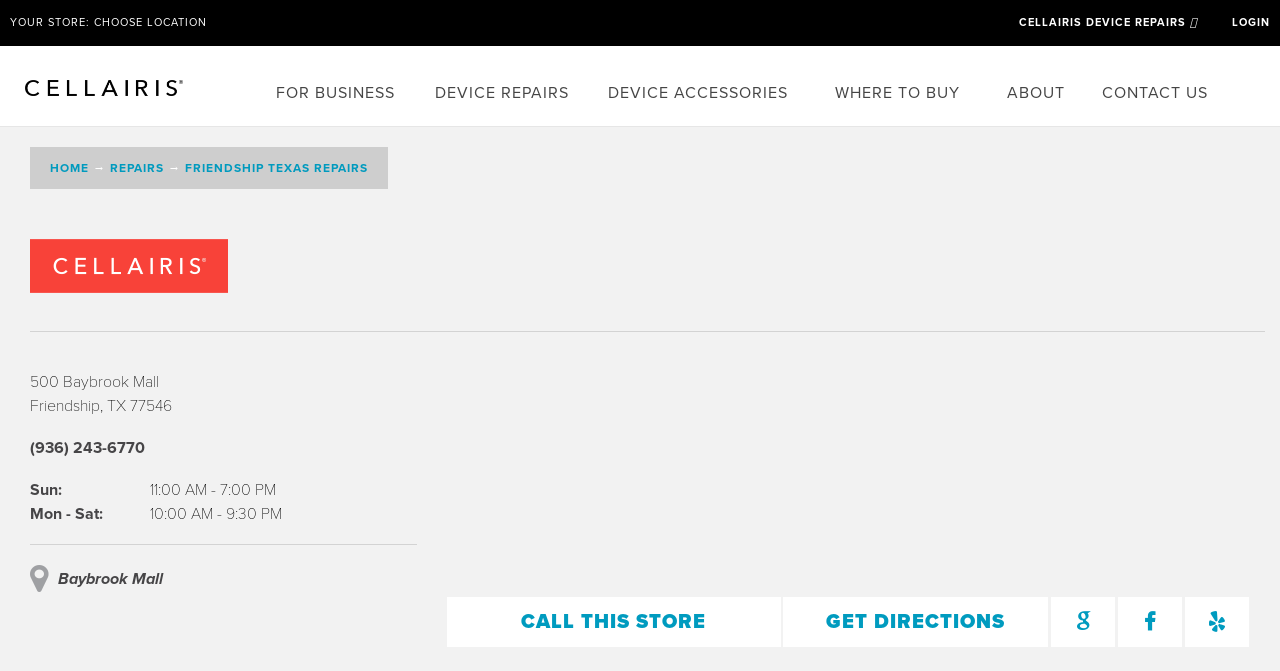

--- FILE ---
content_type: text/html
request_url: https://www.cellairis.com/stores/friendship-baybrook-mall-iphone-repair
body_size: 8832
content:
                                                                                                                                <!DOCTYPE html>
<html lang="en">
  <head>
	<title>Friendship TX iPhone, iPad, Cell Phone Repair | Computer Repair</title>
    <meta charset="utf-8">
    <meta http-equiv="X-UA-Compatible" content="IE=edge">
    <meta name="viewport" content="width=device-width, initial-scale=1">
	<meta name="description" content="The Cellairis location in Friendship TX offers convenience for iPhone repair, iPad repair, cell phone repair, computer repair or virus removal.">

    <!-- Bootstrap -->
    <!-- <link href="../assets/css/lp-150227/bootstrap.min.css" rel="stylesheet"> -->
	<!--link href="../assets/css/retail.css" rel="stylesheet"-->
	
	<link href="../assets/css/store-locator.css" rel="stylesheet" type="text/css">
    <!-- HTML5 shim and Respond.js for IE8 support of HTML5 elements and media queries -->
    <!-- WARNING: Respond.js doesn't work if you view the page via file:// -->
    <!--[if lt IE 9]>
      <script src="//oss.maxcdn.com/html5shiv/3.7.2/html5shiv.min.js"></script>
      <script src="//oss.maxcdn.com/respond/1.4.2/respond.min.js"></script>
    <![endif]-->
	<!-- CMG attribution tag -->
  <!-- Google Tag Manager -->
  <script>(function(w,d,s,l,i){w[l]=w[l]||[];w[l].push({'gtm.start':
  new Date().getTime(),event:'gtm.js'});var f=d.getElementsByTagName(s)[0],
  j=d.createElement(s),dl=l!='dataLayer'?'&l='+l:'';j.async=true;j.src=
  'https://www.googletagmanager.com/gtm.js?id='+i+dl;f.parentNode.insertBefore(j,f);
  })(window,document,'script','dataLayer','GTM-KNV7DKZ');</script>
  <!-- End Google Tag Manager -->
	<script src="https://use.typekit.net/dhe5yjz.js"></script>
	<script>try{Typekit.load({ async: true });}catch(e){}</script>
  <!-- <link href="../assets/css/retail.min.css?v15.12" rel="stylesheet" type="text/css" /> -->
  <link href="../assets/css/retail-new.min.css?v51818" rel="stylesheet" type="text/css" />
  <link href="../assets/css/landing.css" rel="stylesheet">
  
	<link href="../assets/css/cellairis.css?v60920" rel="stylesheet" type="text/css" />
  <script src="https://kit.fontawesome.com/8686e39580.js" crossorigin="anonymous"></script>
  
  </head><body itemscope='itemscope' itemtype='https://schema.org/MobilePhoneStore'>
  
<div class="stickyTop">

    <div class="prenav">

        <div class="row">
          <div class="col-md-6 prenavLeft no-padding">
            <div id="ylCursor"><span class="glyphicon glyphicon-map-marker" aria-hidden="true"></span> Your Store: 
            <span id="storeLocation">Choose Location</span></div>
          </div>
          <div class="col-md-6 prenavRight no-padding">
            <ul>
              <li><a class="repairsmenu" href="/repairs">CELLAIRIS DEVICE REPAIRS <i class="fas fa-chevron-down"></i></a></li>
              <li><a href="https://www.cellairisonline.com" target="_blank">LOGIN</a></li>
            </ul>
          </div>
        </div>

    </div>

  <div class="businessMenu collapse" id="collapseRepairsMenu" style="background-color: #fff; max-width:250px; position:absolute; right:50px; top:45px; z-index: 100; border: 1px solid #E6E6E6">
  <a class="dropdown-item" href="/iphone-repair">IPHONE REPAIR</a>
  <a class="dropdown-item" href="/ipad-repair">IPAD REPAIR</a>
  <a class="dropdown-item" href="/samsung-galaxy-repair">SAMSUNG GALAXY REPAIR</a>
  <a class="dropdown-item" href="/cell-phone-repair">CELL PHONE REPAIR</a>
  <a class="dropdown-item" href="/computer-repair">COMPUTER REPAIR</a>
  </div>

    <nav class="navbar navbar-default navbar-expand-lg">
        <a class="navbar-brand" href="https://www.cellairis.com"><img class="img-fluid" src="https://www.cellairis.com/assets/images/cellairis-logo-black.png" alt="Cellairis" style="max-height: 20px;"/></a>

        <!-- <div class="business-menu text-center">
        <a data-toggle="collapse" href="#collapseBusinessMenu" role="button" aria-expanded="false" aria-controls="collapseBusinessMenu">
            HQ<br/>
          <i class="fas fa-chevron-down" aria-hidden="true" style="color: #009ABE;"></i></a>
        </div> -->

        <button class="navbar-toggle navbar-toggler collapsed" style="margin: 0 auto; margin-right: unset;" type="button" data-toggle="collapse" data-target="#navbarsExampleDefault" aria-controls="navbarsExampleDefault" aria-expanded="false" aria-label="Toggle navigation">
            <span class="icon-bar top-bar"></span>
            <span class="icon-bar middle-bar"></span>
            <span class="icon-bar bottom-bar"></span>				
        </button>

        <div class="navbar-collapse collapse" id="navbarsExampleDefault" style="">
            <ul class="navbar-nav m-auto">
              <li class="nav-item">
                  <a class="nav-link" href="https://business.cellairis.com" title="FOR BUSINESS">FOR BUSINESS</a>
              </li>
              <li class="nav-item repairs-menu">
                  <a class="nav-link " href="/repairs" title="DEVICE REPAIRS"  aria-haspopup="true" aria-expanded="false">DEVICE REPAIRS</a>
              </li>

              <li class="nav-item">
                  <a class="nav-link " href="/accessories" title="DEVICE ACCESSORIES">DEVICE ACCESSORIES</a>
              </li>
              <li class="nav-item dropdown buymenu">
                  <a class="nav-link dropdown-toggle d-none d-lg-block" data-toggle="collapse"  href="#collapseBuyMenu" title="WHERE TO BUY" role="button" aria-expanded="false" aria-controls="collapseBuyMenu">WHERE TO BUY</a>

                  <a class="nav-link dropdown-toggle d-lg-none" href="#" id="navbarDropdownMenuLink" data-toggle="dropdown" aria-haspopup="true" aria-expanded="false">
                    WHERE TO BUY
                  </a>
                  <div class="dropdown-menu" aria-labelledby="navbarDropdownMenuLink">
                    <a class="dropdown-item" href="/store-locator">FIND A STORE x</a>
                  </div>
              </li>
              <li class="nav-item">
                  <a class="nav-link " href="/about-us" title="ABOUT">ABOUT</a>
              </li>
              <li class="nav-item">
                  <a class="nav-link " href="/contact-us" title="CONTACT">CONTACT US</a>
              </li>
            </ul>

        </div>
    </nav>

<div class="businessMenu collapse" id="collapseBuyMenu" style="background-color: #fff; max-width:fit-content; position: relative; left: 60%; border: 1px solid #E6E6E6">

  <a class="dropdown-item" href="/store-locator"><img class="img-responsive" src="/assets/images/cta-map-icon.png" alt="Find a store">FIND A STORE</a></div>
</div>

    <div class="phYL">
            <div class="phYL-Title">Your Location Is Not Set</div>
            <button class="phYL-More hidden-xs d-none d-sm-block" data-toggle="modal" data-target="#phYLModal">Find A Location</button>
            <a href="../store-locator" class="visible-xs d-block d-sm-none"><button class="phYL-More" data-toggle="modal">Find Other Stores</button></a>
    </div>

</div>


   <div id="phYLModal" class="modal fade" role="dialog">
      <div class="modal-dialog">
        <div class="modal-content">
          <div class="modal-header">
            <button type="button" class="close" data-dismiss="modal">&times;</button>
            <div class="row">
                    <div class="col-md-5"><h4 class="modal-title">Find Your Location</h4></div>
            </div>
            <div class="modal-current">
              <div class="col-md-12">Your current location cannot be found. Please select a location below.</div>
              <div class="clearfix"></div>
            </div>
          </div>
          <div class="modal-body">
            <div class="modal-finder">
                  <div class="row">
                    <div class="col-md-5">
                        <span>View stores in another zipcode: </span> 
                    </div>
                    <div class="col-md-7">
                      <input type="text" id="addressInput" size="40" placeholder="30005" />
                      <select id="radiusSelect">
                          <option value="5">5mi</option>
                          <option value="10">10mi</option>
                          <option value="15">15mi</option>
                          <option value="20">20mi</option>
                          <option value="25">25mi</option>
                          <option value="100" selected>100mi</option>
                          <option value="200">200mi</option>
                          <option value="1000">1000mi</option>    
                      </select>  
                      <button id="modalLocationSearch" class="btn">GO</button>
                    </div>
                  </div> 
              <div class="row">
              <div class="col-md-12">
                <span>Filter Results: </span> 
                <span><input class="filterCheckbox" id="0" value="TCB" name="invite[]" type="checkbox"> <label for="0">The Cellairis Bundle</label></span>

                <span><input class="filterCheckbox" id="1" value="Repairs" name="invite[]" type="checkbox"> <label for="1">Repairs</label></span>

                <span><input class="filterCheckbox" id="2" value="Accessories" name="invite[]" type="checkbox"> <label for="2">Accessories</label></span>
                
              </div>
              <div class="clearfix"></div>
              </div>
            </div>
            <div class="modal-store-list">

            </div>
          </div>
          <div class="modal-footer">
            <a href="/store-locator">Full Store Locator</a>
          </div>
        </div>

      </div>
      <p id="locationHTML5" style="display: none;"></p>
    </div> 

<div class="tieredHero store">
	<div class="container">
	  <div class="row">
    	<div class="col-md-12"><div class="sliderBreadcrumb"><a href="https://www.cellairis.com/home">Home</a> &#8594; <a href="https://www.cellairis.com/repairs">Repairs</a> &#8594; <a href="#">Friendship texas REPAIRS</a>
		</div></div>
	  </div><!--/ row -->
	  <div class="row" style="padding-top: 50px;">
	  	<div class="col-md-6">
		              <img class="store-logo img-responsive hidden-xs hidden-sm d-none d-lg-block" align="left" src="../assets/images/store/cellairis-store-logo.png"/>
			<img class="store-logo img-responsive hidden-lg hidden-md d-lg-none" align="center" src="../assets/images/store/cellairis-store-logo.png"/>
		  		</div>
		<div class="col-md-6 no-rt-gutter">
			   </div>

	   <div class="col-md-12 no-rt-gutter hidden-xs hidden-sm d-none d-lg-block">
	   	<hr></hr>
	   </div>

	   <div class="col-md-12 no-rt-gutter hidden-lg hidden-md d-lg-none" style="text-align:center; padding-left: 0;">
	   				<hr></hr>
			   </div>

	 </div><!--/ row -->
		<div class="row">
			<div class="col-md-4">
				<div class="promoDesc">
					<p>500 Baybrook Mall<br/>
					Friendship, TX 77546</p>
					<p><b><a href="tel:9362436770">(936) 243-6770</a></b></p>
					<p class="storeHours"><span class='storedays'>Sun:</span><span class='storetime'>11:00 AM - 7:00 PM</span> <br/><span class='storedays'>Mon - Sat:</span><span class='storetime'>10:00 AM - 9:30 PM</span> </p>	
					<hr class="hidden-xs hidden-sm d-none d-lg-block"></hr>
					<span class="storeLandmark hidden-xs hidden-sm d-none d-lg-block">
						<div class="row">
															<div class="col-xs-1"><i class="fa fa-map-marker fa-2x" style="color: #9fa0a3"></i></div><div class="col-xs-6 no-rt-gutter text-left landmark"><i>Baybrook Mall</i></div>																				</div>
					</span>				
					<span class="storeLandmark hidden-lg hidden-md d-lg-none">
																					<span class="fancy-title"><i class="fa fa-map-marker fa-2x" style="color: #9fa0a3; margin-left: 10px;"></i></span><p style="padding-top:15px;"><i>Baybrook Mall</i></p>													
					</span>
				</div>
			</div>
			<div class="col-md-8 hidden-xs hidden-sm d-none d-lg-block">
			   	<div class="row">
					<iframe
					width="750"
					height="250"
					frameborder="0" style="border:0; width: 100%"
					src="https://www.google.com/maps/embed/v1/place?key=AIzaSyD4bs-v1SaC_dlH9fvSDx73ofYnlcUDri8&q=Cellairis+500 Baybrook Mall+Friendship+TX&center=29.5427,-95.1487" allowfullscreen>
					</iframe>
               	</div>
				<div class="row promoActions">
					<div class="col-md-5 social-btn"><a class="btn btn-default" href="tel:9362436770">CALL THIS STORE</a></div>
					<div class="col-md-4 left-border social-btn"><a class="btn btn-default"  href="https://www.google.com/maps/dir/?api=1&destination=29.5427,-95.1487" target="_blank">GET DIRECTIONS</a></div>
					<div class="col-md-1 left-border social-btn"><a href="https://business.google.com/manage/#/edit/l/13196793161922733681" class="fa fa-google btn btn-default"></a></div>
					<div class="col-md-1 left-border social-btn"><a href=""  class="fa fa-facebook btn btn-default"></a></div>
					<div class="col-md-1 left-border social-btn"><a href="" class="fa fa-yelp btn btn-default"></a></div>
				</div> <!-- nested /row -->	
			</div>

			<div class="col-xs-12 hidden-lg hidden-md d-lg-none" style="margin:20px 0">
				<div class="row no-gutters">
					<div class="col-7">
					<iframe
					width="350"
					height="150"
					frameborder="0" style="border:0; width: 100%"
					src="https://www.google.com/maps/embed/v1/place?key=AIzaSyD4bs-v1SaC_dlH9fvSDx73ofYnlcUDri8&q=500 Baybrook Mall+Friendship+TX&center=29.5427,-95.1487" allowfullscreen>
					</iframe>
					</div>
					<div class="col-5 promoActions">
						<div class="row" style="display:table">
							<div class="col-12 bottom-border social-btn"><a class="btn btn-default" href="tel:9362436770">CALL THIS STORE</a></div>
							<div class="col-12 bottom-border social-btn"><a class="btn btn-default" href="https://www.google.com/maps/dir/?api=1&destination=29.5427,-95.1487" target="_blank">GET DIRECTIONS</a></div>
							<div class="col-4 social-btn" style="float:left;"><a href="https://business.google.com/manage/#/edit/l/13196793161922733681" class="fa fa-google btn btn-default"></a></div>
							<div class="col-4 left-border social-btn" style="float:left;"><a href=""  class="fa fa-facebook btn btn-default"></a></div>
							<div class="col-4 left-border social-btn" style="float:left;"><a href="" class="fa fa-yelp btn btn-default"></a></div>
						</div> <!-- nested /row -->	
					</div>
				</div> <!-- nested /row -->	
			</div>
	  	</div><!--/ row -->

			</div><!--/ row -->

</div><!-- /tieredHero -->

<!-- DESIGN #2 with new full banner, no map or directions -->
  
    <div class="clearfix"></div>
	<style>.container .row.main .col-md-6 ul { color: #999; padding-left: 20px; padding-top: 0; }</style>
	
    <div class="dynamicArea container">
        <div class="row">
            <div class="col-md-3">
								<h1>Friendship, TX Cell Phone Repair</h1>
            </div>
            <div class="col-md-9"><br/>
				<br/>
								
            </div>
		</div>
	</div> <!--/TierContent1-->

   <div class="container">
		<div class="repairIcons">
			<div class="row">
				<div class="repairHeading col-md-12">DEVICE REPAIR THE CELLAIRIS WAY</div>
			</div>
			<div class="row">
				<div class="col-md-4">
					<img src="../assets/images/uh-icon-1.jpg" alt="Same Day Appointments">
					<span>Same Day Repairs</span>
					<p>When your phone breaks, you don't want it fixed tomorrow you need it fixed today.</p>
				</div>
				<div class="col-md-4">
					<img src="../assets/images/uh-icon-3.jpg" alt="Low Price Guarantee">
					<span>Low Price Guarantee</span>
					<p>Repairing beats replacing, and Cellairis beats all other phone repair companies with a guaranteed lowest price and speedy, professional service.</p>
				</div>
				<div class="col-md-4">
					<img src="../assets/images/uh-icon-2.jpg" alt="Superior Warranty">
					<span>Superior Warranty</span>
					<p>Stronger than any phone case, Cellairis offers the most reliable warranty on the market.</p>
				</div>
			</div>
		</div>
	</div>

	    <div class="weCanFixIt container">
		<div class="row">
			<div class="col-md-6 lcont">We can fix it almost as fast as you can break it.</div>
			<div class="col-md-6 rcon">
				<span>We don't do waiting rooms.</span>
				<p>We do fast phone repair. In most cases, technicians will be able to repair your device in just minutes, and if it's a phone screen accident you need us to make Un-Happen, we'll normally get your phone in and out in 45 minutes or less.</p>
			</div>
		</div>
	</div>

    <div class="container deviceTypes p-0">
		<div class="row no-gutters">
		    <div class="col-sm-12 col-md-5ths">
		       <a href="#" title="iPhone Repair" class="deviceActive">
		       	<img src="../assets/images/sub-nav-iphone.png" alt="iPhone Repair" />
		       	<span>iPhone<br />Repair</span>
		       </a>
		    </div>
		    <div class="col-sm-12 col-md-5ths">
		       <a  href="#" title="iPad Repair">
		       	<img src="../assets/images/sub-nav-ipad.png" alt="iPad Repair" />
		       	<span>iPad<br />Repair</span>
		       </a>
		    </div>
		    <div class="col-sm-12 col-md-5ths">
		       <a href="#" title="Samsung Galaxy Repair">
		       	<img src="../assets/images/sub-nav-samsung.png" alt="Samsung Galaxy Repair" />
		       	<span>Samsung<br />Galaxy Repair</span>
		       </a>
		    </div>
		    <div class="col-sm-12 col-md-5ths">
		       <a href="#" title="Cell Phone Repair">
		       	<img src="../assets/images/sub-nav-cellphone.png" alt="Cell Phone Repair" />
		       	<span>Cell Phone<br />Repair</span>
		       </a>
		    </div>
		    <div class="col-sm-12 col-md-5ths">
		       <a href="#" title="Computer Repair">
		       	<img src="../assets/images/sub-nav-computer.png" alt="Computer Repair" />
		       	<span>Computer<br />Repair</span>
		       </a>
		    </div>
		</div>
	</div>

	<div class="dynamicArea container">
        	<div class="row">
            <div class="col-md-4"><h2></h2></div>
            <div class="col-md-8">
	            	            	            <a href="https://www.cellairis.com/store-locator" class="btn btn-default btn-orange find-cellairis-btn">Find Your Cellairis</a>
            </div>
		</div>
    	</div>
	
			
		<div class="row">  
			<div class="col-md-12">		
				<br />			</div>
		</div>
    


	<div class="row bottomContent">
		<div class="col-md-12  text-center">
			<div class="promoTitle">CALL NOW.</div>
		    <div class="promoDesc"><a href="tel:9362436770">(936) 243-6770</a><br>
			  	500 Baybrook Mall<br/>
				Friendship, TX 77546<br/>
				<i>(Baybrook Mall)</i> <br/>
			</div>
		</div>
			</div><!--/ row -->
		<div class="row">  
		<div class="col-md-12 sellContent" style="margin:0;">		
				<div class="container"><p class="lead" style="font-size: 22px; font-weight: 600;">Open for business. Like a boss. </p>
				<p>You can be the owner without feeling like you're all on your own. Learn about the world-class support Cellairis franchisees enjoy.</p>
				<p><a href="https://www.cellairis.com/franchise-opportunities/friendship-texas-franchise-opportunities" title="Franchise Opportunities">FRANCHISE OPPORTUNITIES &#8594;</a></div></p>
		</div>
	</div>
	
		<footer>
			<div class="row">
				<div class="col-md-12 mx-auto pb-5">
				<a class="navbar-brand" href="https://www.cellairis.com"><img class="img-responsive" src="https://www.cellairis.com/assets/images/cellairis-logo.png" alt="Cellairis" style="max-height: 20px;"/></a>
				</div>
			</div>
		<div class="container" style="overflow-x: auto;">
			<div class="row"  style="width:1300px;">
				<div class="col-3 mx-auto">
					<ul>
					<li style="color: #757575;">Cellairis HQ</li>
					<li><a href="https://business.cellairis.com">Cellairis for Business</a></li>
					<li><a href="https://www.cellairisonline.com">Cellairis Wholesale</a></li>
					</ul>
				</div>
				<div class="col-3 mx-auto">
					<ul>
					<li><a href="http://www.facebook.com/cellairis" target="_blank">Facebook</a></li>
					<li><a href="http://www.instagram.com/cellairis" target="_blank">Instagram</a></li>
					<li><a href="http://www.youtube.com/user/cellairisvids" target="_blank">Youtube</a></li>
					<li><a href="http://twitter.com/cellairis" target="_blank">Twitter</a></li>
					</ul>
				</div>
				<div class="col-3 mx-auto">
					<ul>
					<li><a href="mailto:cc@cellairis.com">cc@cellairis.com</a></li>
					<li><a href="tel:1-888-516-2856">1-888-516-2856 (voice call)</a></li>
					<li><a href="sms:1-888-392-1995">1-888-392-1995 (text message)</a></li>
					</ul>
				</div>
				<div class="col-3 mx-auto">
					<ul>
					<li>&copy; Copyright 2000 - 2026</li>
					<li>Global Cellular, Inc. </li>
					<li>All Rights Reserved</li>
					</ul>
				</div>
			</div>
			
	    </div>
		<div class="col-md-12 footerLinks">
			<ul>
					<li><a href="https://www.cellairis.com/terms-of-use">Terms of Use</a></li>
					<li><a href="https://www.cellairis.com/return-policy">Return Policy</a></li>
					<li><a href="https://www.cellairis.com/social-media-policy">Social Media Policy</a></li>
					<li><a href="https://www.cellairis.com/privacy-policy">Privacy Policy</a></li>
					<li><a href="https://www.cellairis.com/shout-terms-of-use">Shout!<sup>&reg;</sup> Terms of Use</a></li>
					<li><a href="https://www.cellairis.com/terms-conditions-bundle">The Cellairis Bundle</a></li>
			</ul>
	    </div>
    </footer>
    <!-- Google Tag Manager (noscript) -->
	<noscript><iframe src="https://www.googletagmanager.com/ns.html?id=GTM-KNV7DKZ"
	height="0" width="0" style="display:none;visibility:hidden"></iframe></noscript>
	<!-- End Google Tag Manager (noscript) -->
    <script src="https://maps.google.com/maps/api/js?key=AIzaSyD4bs-v1SaC_dlH9fvSDx73ofYnlcUDri8"></script>
    <script src="//js.maxmind.com/js/apis/geoip2/v2.1/geoip2.js" type="text/javascript"></script>
	
	<!-- <script src="../assets/js/vendor/jquery-1.9.1.min.js"></script> -->
	<!-- <script src="https://code.jquery.com/jquery-3.5.1.slim.min.js" integrity="sha384-DfXdz2htPH0lsSSs5nCTpuj/zy4C+OGpamoFVy38MVBnE+IbbVYUew+OrCXaRkfj" crossorigin="anonymous"></script> -->
	<script src="https://code.jquery.com/jquery-3.5.1.min.js" integrity="sha256-9/aliU8dGd2tb6OSsuzixeV4y/faTqgFtohetphbbj0=" crossorigin="anonymous"></script>
	<script src="https://cdn.jsdelivr.net/npm/popper.js@1.16.0/dist/umd/popper.min.js" integrity="sha384-Q6E9RHvbIyZFJoft+2mJbHaEWldlvI9IOYy5n3zV9zzTtmI3UksdQRVvoxMfooAo" crossorigin="anonymous"></script>
	
	<script src="../assets/js/vendor/handlebars.min-latest.js"></script>
	<script src="../assets/js/location.V3.js" type="text/javascript"> </script>	
	<script src="../assets/js/store-locator-ph.js" type="text/javascript"> </script>	
	<script src="../assets/js/vendor/bootstrap-4.5.min.js"></script>
	<script src="../assets/js//main.js"></script>
	<script src="//vjs.zencdn.net/6.2.5/video.js"></script>
	<script type="text/javascript" src="//cdn.jsdelivr.net/npm/slick-carousel@1.8.1/slick/slick.min.js"></script>
    <!-- HTML5 shim and Respond.js for IE8 support of HTML5 elements and media queries -->
    <!-- WARNING: Respond.js doesn't work if you view the page via file:// -->
    <!--[if lt IE 9]>
          <script src="//oss.maxcdn.com/html5shiv/3.7.2/html5shiv.min.js"></script>
          <script src="//oss.maxcdn.com/respond/1.4.2/respond.min.js"></script>
        <![endif]-->
	    <!-- jQuery (necessary for Bootstrap's JavaScript plugins) -->
       <!-- Include all compiled plugins (below), or include individual files as needed -->

		<script   src="https://code.jquery.com/jquery-3.1.1.min.js"   integrity="sha256-hVVnYaiADRTO2PzUGmuLJr8BLUSjGIZsDYGmIJLv2b8="   crossorigin="anonymous"></script>
	
	<script>
	$( document ).ready(function() {
		$( ".uh-popup-overlay" ).delay(1000).fadeIn( "slow", function() {
		});
		
		$( ".uh-popup-close" ).click(function() {
		  $( ".uh-popup-overlay" ).fadeOut( "slow", function() {
		  });
		});

		// $( ".uh-popup-overlay" ).click(function() {
		//   $( ".uh-popup-overlay" ).fadeOut( "slow", function() {
		//   });
		// });

		// show/hide full review
		var showChar = 256;
		var ellipsestext = "...";
		var moretext = "<br/><div class='show-review'>SHOW FULL REVIEW</div>";
		var lesstext = "<br/><div class='show-review'>HIDE FULL REVIEW</div>";
		$('.review-comment').each(function () {
			var content = $(this).html();
			if (content.length > showChar) {
				var show_content = content.substr(0, showChar);
				var hide_content = content.substr(showChar, content.length - showChar);
				var html = show_content + '<span class="moreelipses">' + ellipsestext + '</span><span class="remaining-content"><span>' + hide_content + '</span>&nbsp;&nbsp;<a href="" class="morelink">' + moretext + '</a></span>';
				$(this).html(html);
			}
		});

		$(".morelink").click(function () {
			if ($(this).hasClass("less")) {
				$(this).removeClass("less");
				$(this).html(moretext);
			} else {
				$(this).addClass("less");
				$(this).html(lesstext);
			}
			$(this).parent().prev().toggle();
			$(this).prev().toggle();
			return false;
		});

		// anchor link smooth scrolling00
		$('a[href*="#"]').on('click', function (e) {
		e.preventDefault();

		$('html, body').animate({
			scrollTop: $($(this).attr('href')).offset().top
		}, 500, 'linear');
});

	});
	</script> 

	<script src="https://use.typekit.net/dhe5yjz.js"></script>
	<script>try{Typekit.load({ async: true });}catch(e){}</script>


	
	<style>

	body, html{
		font-family: "proxima-nova", "sans-serif" !important;
	}

	h1, h2, h3 {
		text-transform: uppercase;
		font-size: 35px;
		font-weight: 400;
		color: #ef463e;
		letter-spacing: 2px;
	}

	p { line-height: 1.5; }

	hr { border-top: 1px solid lightgray; }

	a:hover, a:focus, a:active {
		text-decoration: none;
	}

	.sliderBreadcrumb{
		position: unset;
		width: fit-content;
		margin-top: 20px;
	}

	.tieredHero {
		padding-bottom: 30px;
		text-align: left;
		overflow: hidden;
	}

	.auth-repair-banner {
		max-width: 367px; 
		margin:0;
	}

	.store-logo {
		max-width: 198px;
		margin-bottom: 20px;
	}

	.fancy-title {
		overflow: hidden;
    	text-align: center;
    	font-size: 1em;
	    color: #464547;
		font-weight: 400;
		letter-spacing: 1px;
		font-style: oblique;
	}

	.fancy-title:before,
	.fancy-title:after {
		border-top: 1px solid lightgray;
		content: "";
		display: inline-block;
		height: .1em;
		position: relative;
		vertical-align: middle;
		width: 50%;
		margin-bottom: .15em;
	}
	.fancy-title:before {
    	right: 0.5em;
    	margin-left: -50%;
	}
	.fancy-title:after {
		left: 0.5em;
		margin-right: -50%;
	}

	.tieredHero .promoContent .promoTitle{
		font-size: 60px;
		margin: 30px 0;
	}

	.promoDesc {
		margin-top: 20px;
		text-align:center;
	}

	.promoDesc a{
		color: #464547;
	}

	.promoDesc .storetime{
		width:180px;
		float:right;
	}

	.promoDesc .storedays{
		font-weight: bold;
		color: #464547;
	}

	.promoPhone{
		color: #ffffff; 
		font-size: 25px; 
		font-weight: 300; 
		padding: 30px 0px;
	}

	.promoActions{
		position: relative;
    	top: -3px;
	}

	.social-btn {
		display: table;
		padding: 0;
	}

	.promoActions a{
		display: table-cell;
		background-color: #ffffff;
		font-size:20px;
		color: #009bbf;
		font-weight: 900;
		height: 50px;
		margin: 0;
		vertical-align: middle;
		letter-spacing: 1px;
		padding: unset;
	}

	.promoActions .left-border{
		border-left:2px solid #f2f2f2;
	}

	.promoActions .bottom-border{
		border-bottom: 2px solid #f2f2f2;
	}

	.storePhone{
		color: #ffffff;
		font-weight: 600;
	}

	.storeHours {
		padding-left: 35px;
		text-align: left; 
		width: 300px; 
		margin: 15px auto;
	}

	.storeLandmark {
		font-weight: bold; 
		color:#464547; 
		font-size: 16px;
		line-height: 1em;
	}

	.landmark {
		padding-top: 8px;
	}

	.store .partnerSocial a, .store .partnerSocial a:hover{ color: #fff;}

	.socialBox {
		display: flex; 
		width: 100%; 
		position:relative; 
		top:11px;
		justify-content: center;
		align-items: center; 
		font-size: 15px; 
		text-align: center; 
		color: #fff; 
	}
	
	.socialBox:before, .socialBox:after {
		content: '';
		border-top: 3px solid;
		margin: 0 15px 0 0;
		flex: 1 0 20px;
	}	
	.socialBox:after {
    	margin: 0 0 0 10px;
	}

	.find-cellairis-btn {
		display: flex;
    	width: fit-content;
	}

	.storeReviewsArea {
		padding: 30px 0 0;
		border-top: 1px solid #ffffff;
	}

	.reviews {

	}

	.reviews a{
		color: #009bbf;
	}

	.storeReviews{
		padding: 20px;
		border: 1px solid darkgray;
		width: fit-content;
		margin: 0 auto;
	}

	.review{
		border-top: 1px solid lightgray;
		padding: 30px 0;
		font-size: 16px;
		line-height: 1.6em;
	}

	.review-author{
		font-style: normal;
		color: #009bbf;
		font-size: 20px;
		text-transform: uppercase;
		font-weight: 800;
	}
	.review-comment{

	}

	.remaining-content span {
    	display:none;
	}

	.show-review {
		color: #009bbf; 
		font-size: 18px;
		font-weight: 400;
		margin-top: 10px;
	}

	.bottomContent .promoDesc {
		margin-bottom: 0;
		text-align: center;
	}

	.bottomContent .promoDesc a{
		color:#F05022;
	}


	.no-rt-gutter {
		padding-right: 0;
	}

	.modal-backdrop {
		/* z-index: 0 !important; */
		/* z-index: -1; */
	}

	@media (min-width: 320px) and (max-width: 767px){


		.promoDesc{
			padding-left: 0;
			overflow: hidden;
		}
		.auth-repair-banner {
			margin:0 auto !important;
		}

		.promoActions a {
			font-size: unset !important;
		}		

	}

	@media (min-width: 1000px){
		.store .promoDesc {
			text-align:left !important;
		}
		.storeHours {
			margin: 0 !important;
			padding-left: 0; 

		}
	}
	</style>

	<!-- Google Tag Manager (noscript) -->
  <noscript><iframe src="https://www.googletagmanager.com/ns.html?id=GTM-KNV7DKZ"
  height="0" width="0" style="display:none;visibility:hidden"></iframe></noscript>
  <!-- End Google Tag Manager (noscript) -->
	<!-- <script src="https://maps.google.com/maps/api/js?key=AIzaSyA4paxwK1xsfl4Mx4b_nQaebiwFrDQVV0E"></script> -->
    <script src="//js.maxmind.com/js/apis/geoip2/v2.1/geoip2.js" type="text/javascript"></script>
	<script src="../assets/js/vendor/jquery-1.9.1.min.js"></script>
	<script src="../assets/js/vendor/handlebars.min-latest.js"></script>
	<script src="../assets/js/location.V3.js" type="text/javascript"> </script>	
	<script src="../assets/js/store-locator-ph.js" type="text/javascript"> </script>
	<!-- <script src="../assets/js/lp-150227/bootstrap.min.js"></script> -->

	<!-- json "seo schema" -->
<script type='application/ld+json'>
{
  "@context": "http://www.schema.org",
  "@type": "MobilePhoneStore",
  "name": "Cellairis",
  "url": "https://www.cellairis.com/stores/friendship-baybrook-mall-iphone-repair",
  "logo": "https://www.cellairis.com/assets/images/bundle/cellairis-logo.svg",
  "image": "https://www.cellairis.com/assets/images/lp-150227/header-left.png",
  "description": "For cell phone repairs Cellairis is the most trusted Friendship option. Find sales & deals for Friendship, Texas phone accessories. See more TX locations today on Cellairis.com.",
  "address": {
    "@type": "PostalAddress",
    "streetAddress": "500 Baybrook Mall",
    "addressLocality": "Friendship",
    "addressRegion": "TX",
    "postalCode": "77546",
    "addressCountry": "USA"
  },
  "geo": {
    "@type": "GeoCoordinates",
    "latitude": "29.5427",
    "longitude": "-95.1487"
  },
  "hasMap": "",
  "sameAs": ["https://business.google.com/manage/#/edit/l/13196793161922733681"],
  "openingHours": "Sunday 11:00-19:00 Monday 10:00-21:30 Tuesday 10:00-21:30 Wednesday 10:00-21:30 Thursday 10:00-21:30 Friday 10:00-21:30 Saturday 10:00-21:30 ",
  "telephone": "(936) 243-6770"
}
 </script>

<!-- end of json "seo schema" -->
</body>
</html>

--- FILE ---
content_type: text/html
request_url: https://www.cellairis.com/stores/friendship-baybrook-mall-iphone-repair
body_size: 8832
content:
                                                                                                                                <!DOCTYPE html>
<html lang="en">
  <head>
	<title>Friendship TX iPhone, iPad, Cell Phone Repair | Computer Repair</title>
    <meta charset="utf-8">
    <meta http-equiv="X-UA-Compatible" content="IE=edge">
    <meta name="viewport" content="width=device-width, initial-scale=1">
	<meta name="description" content="The Cellairis location in Friendship TX offers convenience for iPhone repair, iPad repair, cell phone repair, computer repair or virus removal.">

    <!-- Bootstrap -->
    <!-- <link href="../assets/css/lp-150227/bootstrap.min.css" rel="stylesheet"> -->
	<!--link href="../assets/css/retail.css" rel="stylesheet"-->
	
	<link href="../assets/css/store-locator.css" rel="stylesheet" type="text/css">
    <!-- HTML5 shim and Respond.js for IE8 support of HTML5 elements and media queries -->
    <!-- WARNING: Respond.js doesn't work if you view the page via file:// -->
    <!--[if lt IE 9]>
      <script src="//oss.maxcdn.com/html5shiv/3.7.2/html5shiv.min.js"></script>
      <script src="//oss.maxcdn.com/respond/1.4.2/respond.min.js"></script>
    <![endif]-->
	<!-- CMG attribution tag -->
  <!-- Google Tag Manager -->
  <script>(function(w,d,s,l,i){w[l]=w[l]||[];w[l].push({'gtm.start':
  new Date().getTime(),event:'gtm.js'});var f=d.getElementsByTagName(s)[0],
  j=d.createElement(s),dl=l!='dataLayer'?'&l='+l:'';j.async=true;j.src=
  'https://www.googletagmanager.com/gtm.js?id='+i+dl;f.parentNode.insertBefore(j,f);
  })(window,document,'script','dataLayer','GTM-KNV7DKZ');</script>
  <!-- End Google Tag Manager -->
	<script src="https://use.typekit.net/dhe5yjz.js"></script>
	<script>try{Typekit.load({ async: true });}catch(e){}</script>
  <!-- <link href="../assets/css/retail.min.css?v15.12" rel="stylesheet" type="text/css" /> -->
  <link href="../assets/css/retail-new.min.css?v51818" rel="stylesheet" type="text/css" />
  <link href="../assets/css/landing.css" rel="stylesheet">
  
	<link href="../assets/css/cellairis.css?v60920" rel="stylesheet" type="text/css" />
  <script src="https://kit.fontawesome.com/8686e39580.js" crossorigin="anonymous"></script>
  
  </head><body itemscope='itemscope' itemtype='https://schema.org/MobilePhoneStore'>
  
<div class="stickyTop">

    <div class="prenav">

        <div class="row">
          <div class="col-md-6 prenavLeft no-padding">
            <div id="ylCursor"><span class="glyphicon glyphicon-map-marker" aria-hidden="true"></span> Your Store: 
            <span id="storeLocation">Choose Location</span></div>
          </div>
          <div class="col-md-6 prenavRight no-padding">
            <ul>
              <li><a class="repairsmenu" href="/repairs">CELLAIRIS DEVICE REPAIRS <i class="fas fa-chevron-down"></i></a></li>
              <li><a href="https://www.cellairisonline.com" target="_blank">LOGIN</a></li>
            </ul>
          </div>
        </div>

    </div>

  <div class="businessMenu collapse" id="collapseRepairsMenu" style="background-color: #fff; max-width:250px; position:absolute; right:50px; top:45px; z-index: 100; border: 1px solid #E6E6E6">
  <a class="dropdown-item" href="/iphone-repair">IPHONE REPAIR</a>
  <a class="dropdown-item" href="/ipad-repair">IPAD REPAIR</a>
  <a class="dropdown-item" href="/samsung-galaxy-repair">SAMSUNG GALAXY REPAIR</a>
  <a class="dropdown-item" href="/cell-phone-repair">CELL PHONE REPAIR</a>
  <a class="dropdown-item" href="/computer-repair">COMPUTER REPAIR</a>
  </div>

    <nav class="navbar navbar-default navbar-expand-lg">
        <a class="navbar-brand" href="https://www.cellairis.com"><img class="img-fluid" src="https://www.cellairis.com/assets/images/cellairis-logo-black.png" alt="Cellairis" style="max-height: 20px;"/></a>

        <!-- <div class="business-menu text-center">
        <a data-toggle="collapse" href="#collapseBusinessMenu" role="button" aria-expanded="false" aria-controls="collapseBusinessMenu">
            HQ<br/>
          <i class="fas fa-chevron-down" aria-hidden="true" style="color: #009ABE;"></i></a>
        </div> -->

        <button class="navbar-toggle navbar-toggler collapsed" style="margin: 0 auto; margin-right: unset;" type="button" data-toggle="collapse" data-target="#navbarsExampleDefault" aria-controls="navbarsExampleDefault" aria-expanded="false" aria-label="Toggle navigation">
            <span class="icon-bar top-bar"></span>
            <span class="icon-bar middle-bar"></span>
            <span class="icon-bar bottom-bar"></span>				
        </button>

        <div class="navbar-collapse collapse" id="navbarsExampleDefault" style="">
            <ul class="navbar-nav m-auto">
              <li class="nav-item">
                  <a class="nav-link" href="https://business.cellairis.com" title="FOR BUSINESS">FOR BUSINESS</a>
              </li>
              <li class="nav-item repairs-menu">
                  <a class="nav-link " href="/repairs" title="DEVICE REPAIRS"  aria-haspopup="true" aria-expanded="false">DEVICE REPAIRS</a>
              </li>

              <li class="nav-item">
                  <a class="nav-link " href="/accessories" title="DEVICE ACCESSORIES">DEVICE ACCESSORIES</a>
              </li>
              <li class="nav-item dropdown buymenu">
                  <a class="nav-link dropdown-toggle d-none d-lg-block" data-toggle="collapse"  href="#collapseBuyMenu" title="WHERE TO BUY" role="button" aria-expanded="false" aria-controls="collapseBuyMenu">WHERE TO BUY</a>

                  <a class="nav-link dropdown-toggle d-lg-none" href="#" id="navbarDropdownMenuLink" data-toggle="dropdown" aria-haspopup="true" aria-expanded="false">
                    WHERE TO BUY
                  </a>
                  <div class="dropdown-menu" aria-labelledby="navbarDropdownMenuLink">
                    <a class="dropdown-item" href="/store-locator">FIND A STORE x</a>
                  </div>
              </li>
              <li class="nav-item">
                  <a class="nav-link " href="/about-us" title="ABOUT">ABOUT</a>
              </li>
              <li class="nav-item">
                  <a class="nav-link " href="/contact-us" title="CONTACT">CONTACT US</a>
              </li>
            </ul>

        </div>
    </nav>

<div class="businessMenu collapse" id="collapseBuyMenu" style="background-color: #fff; max-width:fit-content; position: relative; left: 60%; border: 1px solid #E6E6E6">

  <a class="dropdown-item" href="/store-locator"><img class="img-responsive" src="/assets/images/cta-map-icon.png" alt="Find a store">FIND A STORE</a></div>
</div>

    <div class="phYL">
            <div class="phYL-Title">Your Location Is Not Set</div>
            <button class="phYL-More hidden-xs d-none d-sm-block" data-toggle="modal" data-target="#phYLModal">Find A Location</button>
            <a href="../store-locator" class="visible-xs d-block d-sm-none"><button class="phYL-More" data-toggle="modal">Find Other Stores</button></a>
    </div>

</div>


   <div id="phYLModal" class="modal fade" role="dialog">
      <div class="modal-dialog">
        <div class="modal-content">
          <div class="modal-header">
            <button type="button" class="close" data-dismiss="modal">&times;</button>
            <div class="row">
                    <div class="col-md-5"><h4 class="modal-title">Find Your Location</h4></div>
            </div>
            <div class="modal-current">
              <div class="col-md-12">Your current location cannot be found. Please select a location below.</div>
              <div class="clearfix"></div>
            </div>
          </div>
          <div class="modal-body">
            <div class="modal-finder">
                  <div class="row">
                    <div class="col-md-5">
                        <span>View stores in another zipcode: </span> 
                    </div>
                    <div class="col-md-7">
                      <input type="text" id="addressInput" size="40" placeholder="30005" />
                      <select id="radiusSelect">
                          <option value="5">5mi</option>
                          <option value="10">10mi</option>
                          <option value="15">15mi</option>
                          <option value="20">20mi</option>
                          <option value="25">25mi</option>
                          <option value="100" selected>100mi</option>
                          <option value="200">200mi</option>
                          <option value="1000">1000mi</option>    
                      </select>  
                      <button id="modalLocationSearch" class="btn">GO</button>
                    </div>
                  </div> 
              <div class="row">
              <div class="col-md-12">
                <span>Filter Results: </span> 
                <span><input class="filterCheckbox" id="0" value="TCB" name="invite[]" type="checkbox"> <label for="0">The Cellairis Bundle</label></span>

                <span><input class="filterCheckbox" id="1" value="Repairs" name="invite[]" type="checkbox"> <label for="1">Repairs</label></span>

                <span><input class="filterCheckbox" id="2" value="Accessories" name="invite[]" type="checkbox"> <label for="2">Accessories</label></span>
                
              </div>
              <div class="clearfix"></div>
              </div>
            </div>
            <div class="modal-store-list">

            </div>
          </div>
          <div class="modal-footer">
            <a href="/store-locator">Full Store Locator</a>
          </div>
        </div>

      </div>
      <p id="locationHTML5" style="display: none;"></p>
    </div> 

<div class="tieredHero store">
	<div class="container">
	  <div class="row">
    	<div class="col-md-12"><div class="sliderBreadcrumb"><a href="https://www.cellairis.com/home">Home</a> &#8594; <a href="https://www.cellairis.com/repairs">Repairs</a> &#8594; <a href="#">Friendship texas REPAIRS</a>
		</div></div>
	  </div><!--/ row -->
	  <div class="row" style="padding-top: 50px;">
	  	<div class="col-md-6">
		              <img class="store-logo img-responsive hidden-xs hidden-sm d-none d-lg-block" align="left" src="../assets/images/store/cellairis-store-logo.png"/>
			<img class="store-logo img-responsive hidden-lg hidden-md d-lg-none" align="center" src="../assets/images/store/cellairis-store-logo.png"/>
		  		</div>
		<div class="col-md-6 no-rt-gutter">
			   </div>

	   <div class="col-md-12 no-rt-gutter hidden-xs hidden-sm d-none d-lg-block">
	   	<hr></hr>
	   </div>

	   <div class="col-md-12 no-rt-gutter hidden-lg hidden-md d-lg-none" style="text-align:center; padding-left: 0;">
	   				<hr></hr>
			   </div>

	 </div><!--/ row -->
		<div class="row">
			<div class="col-md-4">
				<div class="promoDesc">
					<p>500 Baybrook Mall<br/>
					Friendship, TX 77546</p>
					<p><b><a href="tel:9362436770">(936) 243-6770</a></b></p>
					<p class="storeHours"><span class='storedays'>Sun:</span><span class='storetime'>11:00 AM - 7:00 PM</span> <br/><span class='storedays'>Mon - Sat:</span><span class='storetime'>10:00 AM - 9:30 PM</span> </p>	
					<hr class="hidden-xs hidden-sm d-none d-lg-block"></hr>
					<span class="storeLandmark hidden-xs hidden-sm d-none d-lg-block">
						<div class="row">
															<div class="col-xs-1"><i class="fa fa-map-marker fa-2x" style="color: #9fa0a3"></i></div><div class="col-xs-6 no-rt-gutter text-left landmark"><i>Baybrook Mall</i></div>																				</div>
					</span>				
					<span class="storeLandmark hidden-lg hidden-md d-lg-none">
																					<span class="fancy-title"><i class="fa fa-map-marker fa-2x" style="color: #9fa0a3; margin-left: 10px;"></i></span><p style="padding-top:15px;"><i>Baybrook Mall</i></p>													
					</span>
				</div>
			</div>
			<div class="col-md-8 hidden-xs hidden-sm d-none d-lg-block">
			   	<div class="row">
					<iframe
					width="750"
					height="250"
					frameborder="0" style="border:0; width: 100%"
					src="https://www.google.com/maps/embed/v1/place?key=AIzaSyD4bs-v1SaC_dlH9fvSDx73ofYnlcUDri8&q=Cellairis+500 Baybrook Mall+Friendship+TX&center=29.5427,-95.1487" allowfullscreen>
					</iframe>
               	</div>
				<div class="row promoActions">
					<div class="col-md-5 social-btn"><a class="btn btn-default" href="tel:9362436770">CALL THIS STORE</a></div>
					<div class="col-md-4 left-border social-btn"><a class="btn btn-default"  href="https://www.google.com/maps/dir/?api=1&destination=29.5427,-95.1487" target="_blank">GET DIRECTIONS</a></div>
					<div class="col-md-1 left-border social-btn"><a href="https://business.google.com/manage/#/edit/l/13196793161922733681" class="fa fa-google btn btn-default"></a></div>
					<div class="col-md-1 left-border social-btn"><a href=""  class="fa fa-facebook btn btn-default"></a></div>
					<div class="col-md-1 left-border social-btn"><a href="" class="fa fa-yelp btn btn-default"></a></div>
				</div> <!-- nested /row -->	
			</div>

			<div class="col-xs-12 hidden-lg hidden-md d-lg-none" style="margin:20px 0">
				<div class="row no-gutters">
					<div class="col-7">
					<iframe
					width="350"
					height="150"
					frameborder="0" style="border:0; width: 100%"
					src="https://www.google.com/maps/embed/v1/place?key=AIzaSyD4bs-v1SaC_dlH9fvSDx73ofYnlcUDri8&q=500 Baybrook Mall+Friendship+TX&center=29.5427,-95.1487" allowfullscreen>
					</iframe>
					</div>
					<div class="col-5 promoActions">
						<div class="row" style="display:table">
							<div class="col-12 bottom-border social-btn"><a class="btn btn-default" href="tel:9362436770">CALL THIS STORE</a></div>
							<div class="col-12 bottom-border social-btn"><a class="btn btn-default" href="https://www.google.com/maps/dir/?api=1&destination=29.5427,-95.1487" target="_blank">GET DIRECTIONS</a></div>
							<div class="col-4 social-btn" style="float:left;"><a href="https://business.google.com/manage/#/edit/l/13196793161922733681" class="fa fa-google btn btn-default"></a></div>
							<div class="col-4 left-border social-btn" style="float:left;"><a href=""  class="fa fa-facebook btn btn-default"></a></div>
							<div class="col-4 left-border social-btn" style="float:left;"><a href="" class="fa fa-yelp btn btn-default"></a></div>
						</div> <!-- nested /row -->	
					</div>
				</div> <!-- nested /row -->	
			</div>
	  	</div><!--/ row -->

			</div><!--/ row -->

</div><!-- /tieredHero -->

<!-- DESIGN #2 with new full banner, no map or directions -->
  
    <div class="clearfix"></div>
	<style>.container .row.main .col-md-6 ul { color: #999; padding-left: 20px; padding-top: 0; }</style>
	
    <div class="dynamicArea container">
        <div class="row">
            <div class="col-md-3">
								<h1>Friendship, TX Cell Phone Repair</h1>
            </div>
            <div class="col-md-9"><br/>
				<br/>
								
            </div>
		</div>
	</div> <!--/TierContent1-->

   <div class="container">
		<div class="repairIcons">
			<div class="row">
				<div class="repairHeading col-md-12">DEVICE REPAIR THE CELLAIRIS WAY</div>
			</div>
			<div class="row">
				<div class="col-md-4">
					<img src="../assets/images/uh-icon-1.jpg" alt="Same Day Appointments">
					<span>Same Day Repairs</span>
					<p>When your phone breaks, you don't want it fixed tomorrow you need it fixed today.</p>
				</div>
				<div class="col-md-4">
					<img src="../assets/images/uh-icon-3.jpg" alt="Low Price Guarantee">
					<span>Low Price Guarantee</span>
					<p>Repairing beats replacing, and Cellairis beats all other phone repair companies with a guaranteed lowest price and speedy, professional service.</p>
				</div>
				<div class="col-md-4">
					<img src="../assets/images/uh-icon-2.jpg" alt="Superior Warranty">
					<span>Superior Warranty</span>
					<p>Stronger than any phone case, Cellairis offers the most reliable warranty on the market.</p>
				</div>
			</div>
		</div>
	</div>

	    <div class="weCanFixIt container">
		<div class="row">
			<div class="col-md-6 lcont">We can fix it almost as fast as you can break it.</div>
			<div class="col-md-6 rcon">
				<span>We don't do waiting rooms.</span>
				<p>We do fast phone repair. In most cases, technicians will be able to repair your device in just minutes, and if it's a phone screen accident you need us to make Un-Happen, we'll normally get your phone in and out in 45 minutes or less.</p>
			</div>
		</div>
	</div>

    <div class="container deviceTypes p-0">
		<div class="row no-gutters">
		    <div class="col-sm-12 col-md-5ths">
		       <a href="#" title="iPhone Repair" class="deviceActive">
		       	<img src="../assets/images/sub-nav-iphone.png" alt="iPhone Repair" />
		       	<span>iPhone<br />Repair</span>
		       </a>
		    </div>
		    <div class="col-sm-12 col-md-5ths">
		       <a  href="#" title="iPad Repair">
		       	<img src="../assets/images/sub-nav-ipad.png" alt="iPad Repair" />
		       	<span>iPad<br />Repair</span>
		       </a>
		    </div>
		    <div class="col-sm-12 col-md-5ths">
		       <a href="#" title="Samsung Galaxy Repair">
		       	<img src="../assets/images/sub-nav-samsung.png" alt="Samsung Galaxy Repair" />
		       	<span>Samsung<br />Galaxy Repair</span>
		       </a>
		    </div>
		    <div class="col-sm-12 col-md-5ths">
		       <a href="#" title="Cell Phone Repair">
		       	<img src="../assets/images/sub-nav-cellphone.png" alt="Cell Phone Repair" />
		       	<span>Cell Phone<br />Repair</span>
		       </a>
		    </div>
		    <div class="col-sm-12 col-md-5ths">
		       <a href="#" title="Computer Repair">
		       	<img src="../assets/images/sub-nav-computer.png" alt="Computer Repair" />
		       	<span>Computer<br />Repair</span>
		       </a>
		    </div>
		</div>
	</div>

	<div class="dynamicArea container">
        	<div class="row">
            <div class="col-md-4"><h2></h2></div>
            <div class="col-md-8">
	            	            	            <a href="https://www.cellairis.com/store-locator" class="btn btn-default btn-orange find-cellairis-btn">Find Your Cellairis</a>
            </div>
		</div>
    	</div>
	
			
		<div class="row">  
			<div class="col-md-12">		
				<br />			</div>
		</div>
    


	<div class="row bottomContent">
		<div class="col-md-12  text-center">
			<div class="promoTitle">CALL NOW.</div>
		    <div class="promoDesc"><a href="tel:9362436770">(936) 243-6770</a><br>
			  	500 Baybrook Mall<br/>
				Friendship, TX 77546<br/>
				<i>(Baybrook Mall)</i> <br/>
			</div>
		</div>
			</div><!--/ row -->
		<div class="row">  
		<div class="col-md-12 sellContent" style="margin:0;">		
				<div class="container"><p class="lead" style="font-size: 22px; font-weight: 600;">Open for business. Like a boss. </p>
				<p>You can be the owner without feeling like you're all on your own. Learn about the world-class support Cellairis franchisees enjoy.</p>
				<p><a href="https://www.cellairis.com/franchise-opportunities/friendship-texas-franchise-opportunities" title="Franchise Opportunities">FRANCHISE OPPORTUNITIES &#8594;</a></div></p>
		</div>
	</div>
	
		<footer>
			<div class="row">
				<div class="col-md-12 mx-auto pb-5">
				<a class="navbar-brand" href="https://www.cellairis.com"><img class="img-responsive" src="https://www.cellairis.com/assets/images/cellairis-logo.png" alt="Cellairis" style="max-height: 20px;"/></a>
				</div>
			</div>
		<div class="container" style="overflow-x: auto;">
			<div class="row"  style="width:1300px;">
				<div class="col-3 mx-auto">
					<ul>
					<li style="color: #757575;">Cellairis HQ</li>
					<li><a href="https://business.cellairis.com">Cellairis for Business</a></li>
					<li><a href="https://www.cellairisonline.com">Cellairis Wholesale</a></li>
					</ul>
				</div>
				<div class="col-3 mx-auto">
					<ul>
					<li><a href="http://www.facebook.com/cellairis" target="_blank">Facebook</a></li>
					<li><a href="http://www.instagram.com/cellairis" target="_blank">Instagram</a></li>
					<li><a href="http://www.youtube.com/user/cellairisvids" target="_blank">Youtube</a></li>
					<li><a href="http://twitter.com/cellairis" target="_blank">Twitter</a></li>
					</ul>
				</div>
				<div class="col-3 mx-auto">
					<ul>
					<li><a href="mailto:cc@cellairis.com">cc@cellairis.com</a></li>
					<li><a href="tel:1-888-516-2856">1-888-516-2856 (voice call)</a></li>
					<li><a href="sms:1-888-392-1995">1-888-392-1995 (text message)</a></li>
					</ul>
				</div>
				<div class="col-3 mx-auto">
					<ul>
					<li>&copy; Copyright 2000 - 2026</li>
					<li>Global Cellular, Inc. </li>
					<li>All Rights Reserved</li>
					</ul>
				</div>
			</div>
			
	    </div>
		<div class="col-md-12 footerLinks">
			<ul>
					<li><a href="https://www.cellairis.com/terms-of-use">Terms of Use</a></li>
					<li><a href="https://www.cellairis.com/return-policy">Return Policy</a></li>
					<li><a href="https://www.cellairis.com/social-media-policy">Social Media Policy</a></li>
					<li><a href="https://www.cellairis.com/privacy-policy">Privacy Policy</a></li>
					<li><a href="https://www.cellairis.com/shout-terms-of-use">Shout!<sup>&reg;</sup> Terms of Use</a></li>
					<li><a href="https://www.cellairis.com/terms-conditions-bundle">The Cellairis Bundle</a></li>
			</ul>
	    </div>
    </footer>
    <!-- Google Tag Manager (noscript) -->
	<noscript><iframe src="https://www.googletagmanager.com/ns.html?id=GTM-KNV7DKZ"
	height="0" width="0" style="display:none;visibility:hidden"></iframe></noscript>
	<!-- End Google Tag Manager (noscript) -->
    <script src="https://maps.google.com/maps/api/js?key=AIzaSyD4bs-v1SaC_dlH9fvSDx73ofYnlcUDri8"></script>
    <script src="//js.maxmind.com/js/apis/geoip2/v2.1/geoip2.js" type="text/javascript"></script>
	
	<!-- <script src="../assets/js/vendor/jquery-1.9.1.min.js"></script> -->
	<!-- <script src="https://code.jquery.com/jquery-3.5.1.slim.min.js" integrity="sha384-DfXdz2htPH0lsSSs5nCTpuj/zy4C+OGpamoFVy38MVBnE+IbbVYUew+OrCXaRkfj" crossorigin="anonymous"></script> -->
	<script src="https://code.jquery.com/jquery-3.5.1.min.js" integrity="sha256-9/aliU8dGd2tb6OSsuzixeV4y/faTqgFtohetphbbj0=" crossorigin="anonymous"></script>
	<script src="https://cdn.jsdelivr.net/npm/popper.js@1.16.0/dist/umd/popper.min.js" integrity="sha384-Q6E9RHvbIyZFJoft+2mJbHaEWldlvI9IOYy5n3zV9zzTtmI3UksdQRVvoxMfooAo" crossorigin="anonymous"></script>
	
	<script src="../assets/js/vendor/handlebars.min-latest.js"></script>
	<script src="../assets/js/location.V3.js" type="text/javascript"> </script>	
	<script src="../assets/js/store-locator-ph.js" type="text/javascript"> </script>	
	<script src="../assets/js/vendor/bootstrap-4.5.min.js"></script>
	<script src="../assets/js//main.js"></script>
	<script src="//vjs.zencdn.net/6.2.5/video.js"></script>
	<script type="text/javascript" src="//cdn.jsdelivr.net/npm/slick-carousel@1.8.1/slick/slick.min.js"></script>
    <!-- HTML5 shim and Respond.js for IE8 support of HTML5 elements and media queries -->
    <!-- WARNING: Respond.js doesn't work if you view the page via file:// -->
    <!--[if lt IE 9]>
          <script src="//oss.maxcdn.com/html5shiv/3.7.2/html5shiv.min.js"></script>
          <script src="//oss.maxcdn.com/respond/1.4.2/respond.min.js"></script>
        <![endif]-->
	    <!-- jQuery (necessary for Bootstrap's JavaScript plugins) -->
       <!-- Include all compiled plugins (below), or include individual files as needed -->

		<script   src="https://code.jquery.com/jquery-3.1.1.min.js"   integrity="sha256-hVVnYaiADRTO2PzUGmuLJr8BLUSjGIZsDYGmIJLv2b8="   crossorigin="anonymous"></script>
	
	<script>
	$( document ).ready(function() {
		$( ".uh-popup-overlay" ).delay(1000).fadeIn( "slow", function() {
		});
		
		$( ".uh-popup-close" ).click(function() {
		  $( ".uh-popup-overlay" ).fadeOut( "slow", function() {
		  });
		});

		// $( ".uh-popup-overlay" ).click(function() {
		//   $( ".uh-popup-overlay" ).fadeOut( "slow", function() {
		//   });
		// });

		// show/hide full review
		var showChar = 256;
		var ellipsestext = "...";
		var moretext = "<br/><div class='show-review'>SHOW FULL REVIEW</div>";
		var lesstext = "<br/><div class='show-review'>HIDE FULL REVIEW</div>";
		$('.review-comment').each(function () {
			var content = $(this).html();
			if (content.length > showChar) {
				var show_content = content.substr(0, showChar);
				var hide_content = content.substr(showChar, content.length - showChar);
				var html = show_content + '<span class="moreelipses">' + ellipsestext + '</span><span class="remaining-content"><span>' + hide_content + '</span>&nbsp;&nbsp;<a href="" class="morelink">' + moretext + '</a></span>';
				$(this).html(html);
			}
		});

		$(".morelink").click(function () {
			if ($(this).hasClass("less")) {
				$(this).removeClass("less");
				$(this).html(moretext);
			} else {
				$(this).addClass("less");
				$(this).html(lesstext);
			}
			$(this).parent().prev().toggle();
			$(this).prev().toggle();
			return false;
		});

		// anchor link smooth scrolling00
		$('a[href*="#"]').on('click', function (e) {
		e.preventDefault();

		$('html, body').animate({
			scrollTop: $($(this).attr('href')).offset().top
		}, 500, 'linear');
});

	});
	</script> 

	<script src="https://use.typekit.net/dhe5yjz.js"></script>
	<script>try{Typekit.load({ async: true });}catch(e){}</script>


	
	<style>

	body, html{
		font-family: "proxima-nova", "sans-serif" !important;
	}

	h1, h2, h3 {
		text-transform: uppercase;
		font-size: 35px;
		font-weight: 400;
		color: #ef463e;
		letter-spacing: 2px;
	}

	p { line-height: 1.5; }

	hr { border-top: 1px solid lightgray; }

	a:hover, a:focus, a:active {
		text-decoration: none;
	}

	.sliderBreadcrumb{
		position: unset;
		width: fit-content;
		margin-top: 20px;
	}

	.tieredHero {
		padding-bottom: 30px;
		text-align: left;
		overflow: hidden;
	}

	.auth-repair-banner {
		max-width: 367px; 
		margin:0;
	}

	.store-logo {
		max-width: 198px;
		margin-bottom: 20px;
	}

	.fancy-title {
		overflow: hidden;
    	text-align: center;
    	font-size: 1em;
	    color: #464547;
		font-weight: 400;
		letter-spacing: 1px;
		font-style: oblique;
	}

	.fancy-title:before,
	.fancy-title:after {
		border-top: 1px solid lightgray;
		content: "";
		display: inline-block;
		height: .1em;
		position: relative;
		vertical-align: middle;
		width: 50%;
		margin-bottom: .15em;
	}
	.fancy-title:before {
    	right: 0.5em;
    	margin-left: -50%;
	}
	.fancy-title:after {
		left: 0.5em;
		margin-right: -50%;
	}

	.tieredHero .promoContent .promoTitle{
		font-size: 60px;
		margin: 30px 0;
	}

	.promoDesc {
		margin-top: 20px;
		text-align:center;
	}

	.promoDesc a{
		color: #464547;
	}

	.promoDesc .storetime{
		width:180px;
		float:right;
	}

	.promoDesc .storedays{
		font-weight: bold;
		color: #464547;
	}

	.promoPhone{
		color: #ffffff; 
		font-size: 25px; 
		font-weight: 300; 
		padding: 30px 0px;
	}

	.promoActions{
		position: relative;
    	top: -3px;
	}

	.social-btn {
		display: table;
		padding: 0;
	}

	.promoActions a{
		display: table-cell;
		background-color: #ffffff;
		font-size:20px;
		color: #009bbf;
		font-weight: 900;
		height: 50px;
		margin: 0;
		vertical-align: middle;
		letter-spacing: 1px;
		padding: unset;
	}

	.promoActions .left-border{
		border-left:2px solid #f2f2f2;
	}

	.promoActions .bottom-border{
		border-bottom: 2px solid #f2f2f2;
	}

	.storePhone{
		color: #ffffff;
		font-weight: 600;
	}

	.storeHours {
		padding-left: 35px;
		text-align: left; 
		width: 300px; 
		margin: 15px auto;
	}

	.storeLandmark {
		font-weight: bold; 
		color:#464547; 
		font-size: 16px;
		line-height: 1em;
	}

	.landmark {
		padding-top: 8px;
	}

	.store .partnerSocial a, .store .partnerSocial a:hover{ color: #fff;}

	.socialBox {
		display: flex; 
		width: 100%; 
		position:relative; 
		top:11px;
		justify-content: center;
		align-items: center; 
		font-size: 15px; 
		text-align: center; 
		color: #fff; 
	}
	
	.socialBox:before, .socialBox:after {
		content: '';
		border-top: 3px solid;
		margin: 0 15px 0 0;
		flex: 1 0 20px;
	}	
	.socialBox:after {
    	margin: 0 0 0 10px;
	}

	.find-cellairis-btn {
		display: flex;
    	width: fit-content;
	}

	.storeReviewsArea {
		padding: 30px 0 0;
		border-top: 1px solid #ffffff;
	}

	.reviews {

	}

	.reviews a{
		color: #009bbf;
	}

	.storeReviews{
		padding: 20px;
		border: 1px solid darkgray;
		width: fit-content;
		margin: 0 auto;
	}

	.review{
		border-top: 1px solid lightgray;
		padding: 30px 0;
		font-size: 16px;
		line-height: 1.6em;
	}

	.review-author{
		font-style: normal;
		color: #009bbf;
		font-size: 20px;
		text-transform: uppercase;
		font-weight: 800;
	}
	.review-comment{

	}

	.remaining-content span {
    	display:none;
	}

	.show-review {
		color: #009bbf; 
		font-size: 18px;
		font-weight: 400;
		margin-top: 10px;
	}

	.bottomContent .promoDesc {
		margin-bottom: 0;
		text-align: center;
	}

	.bottomContent .promoDesc a{
		color:#F05022;
	}


	.no-rt-gutter {
		padding-right: 0;
	}

	.modal-backdrop {
		/* z-index: 0 !important; */
		/* z-index: -1; */
	}

	@media (min-width: 320px) and (max-width: 767px){


		.promoDesc{
			padding-left: 0;
			overflow: hidden;
		}
		.auth-repair-banner {
			margin:0 auto !important;
		}

		.promoActions a {
			font-size: unset !important;
		}		

	}

	@media (min-width: 1000px){
		.store .promoDesc {
			text-align:left !important;
		}
		.storeHours {
			margin: 0 !important;
			padding-left: 0; 

		}
	}
	</style>

	<!-- Google Tag Manager (noscript) -->
  <noscript><iframe src="https://www.googletagmanager.com/ns.html?id=GTM-KNV7DKZ"
  height="0" width="0" style="display:none;visibility:hidden"></iframe></noscript>
  <!-- End Google Tag Manager (noscript) -->
	<!-- <script src="https://maps.google.com/maps/api/js?key=AIzaSyA4paxwK1xsfl4Mx4b_nQaebiwFrDQVV0E"></script> -->
    <script src="//js.maxmind.com/js/apis/geoip2/v2.1/geoip2.js" type="text/javascript"></script>
	<script src="../assets/js/vendor/jquery-1.9.1.min.js"></script>
	<script src="../assets/js/vendor/handlebars.min-latest.js"></script>
	<script src="../assets/js/location.V3.js" type="text/javascript"> </script>	
	<script src="../assets/js/store-locator-ph.js" type="text/javascript"> </script>
	<!-- <script src="../assets/js/lp-150227/bootstrap.min.js"></script> -->

	<!-- json "seo schema" -->
<script type='application/ld+json'>
{
  "@context": "http://www.schema.org",
  "@type": "MobilePhoneStore",
  "name": "Cellairis",
  "url": "https://www.cellairis.com/stores/friendship-baybrook-mall-iphone-repair",
  "logo": "https://www.cellairis.com/assets/images/bundle/cellairis-logo.svg",
  "image": "https://www.cellairis.com/assets/images/lp-150227/header-left.png",
  "description": "For cell phone repairs Cellairis is the most trusted Friendship option. Find sales & deals for Friendship, Texas phone accessories. See more TX locations today on Cellairis.com.",
  "address": {
    "@type": "PostalAddress",
    "streetAddress": "500 Baybrook Mall",
    "addressLocality": "Friendship",
    "addressRegion": "TX",
    "postalCode": "77546",
    "addressCountry": "USA"
  },
  "geo": {
    "@type": "GeoCoordinates",
    "latitude": "29.5427",
    "longitude": "-95.1487"
  },
  "hasMap": "",
  "sameAs": ["https://business.google.com/manage/#/edit/l/13196793161922733681"],
  "openingHours": "Sunday 11:00-19:00 Monday 10:00-21:30 Tuesday 10:00-21:30 Wednesday 10:00-21:30 Thursday 10:00-21:30 Friday 10:00-21:30 Saturday 10:00-21:30 ",
  "telephone": "(936) 243-6770"
}
 </script>

<!-- end of json "seo schema" -->
</body>
</html>

--- FILE ---
content_type: text/html
request_url: https://www.cellairis.com/stores/friendship-baybrook-mall-iphone-repair
body_size: 8832
content:
                                                                                                                                <!DOCTYPE html>
<html lang="en">
  <head>
	<title>Friendship TX iPhone, iPad, Cell Phone Repair | Computer Repair</title>
    <meta charset="utf-8">
    <meta http-equiv="X-UA-Compatible" content="IE=edge">
    <meta name="viewport" content="width=device-width, initial-scale=1">
	<meta name="description" content="The Cellairis location in Friendship TX offers convenience for iPhone repair, iPad repair, cell phone repair, computer repair or virus removal.">

    <!-- Bootstrap -->
    <!-- <link href="../assets/css/lp-150227/bootstrap.min.css" rel="stylesheet"> -->
	<!--link href="../assets/css/retail.css" rel="stylesheet"-->
	
	<link href="../assets/css/store-locator.css" rel="stylesheet" type="text/css">
    <!-- HTML5 shim and Respond.js for IE8 support of HTML5 elements and media queries -->
    <!-- WARNING: Respond.js doesn't work if you view the page via file:// -->
    <!--[if lt IE 9]>
      <script src="//oss.maxcdn.com/html5shiv/3.7.2/html5shiv.min.js"></script>
      <script src="//oss.maxcdn.com/respond/1.4.2/respond.min.js"></script>
    <![endif]-->
	<!-- CMG attribution tag -->
  <!-- Google Tag Manager -->
  <script>(function(w,d,s,l,i){w[l]=w[l]||[];w[l].push({'gtm.start':
  new Date().getTime(),event:'gtm.js'});var f=d.getElementsByTagName(s)[0],
  j=d.createElement(s),dl=l!='dataLayer'?'&l='+l:'';j.async=true;j.src=
  'https://www.googletagmanager.com/gtm.js?id='+i+dl;f.parentNode.insertBefore(j,f);
  })(window,document,'script','dataLayer','GTM-KNV7DKZ');</script>
  <!-- End Google Tag Manager -->
	<script src="https://use.typekit.net/dhe5yjz.js"></script>
	<script>try{Typekit.load({ async: true });}catch(e){}</script>
  <!-- <link href="../assets/css/retail.min.css?v15.12" rel="stylesheet" type="text/css" /> -->
  <link href="../assets/css/retail-new.min.css?v51818" rel="stylesheet" type="text/css" />
  <link href="../assets/css/landing.css" rel="stylesheet">
  
	<link href="../assets/css/cellairis.css?v60920" rel="stylesheet" type="text/css" />
  <script src="https://kit.fontawesome.com/8686e39580.js" crossorigin="anonymous"></script>
  
  </head><body itemscope='itemscope' itemtype='https://schema.org/MobilePhoneStore'>
  
<div class="stickyTop">

    <div class="prenav">

        <div class="row">
          <div class="col-md-6 prenavLeft no-padding">
            <div id="ylCursor"><span class="glyphicon glyphicon-map-marker" aria-hidden="true"></span> Your Store: 
            <span id="storeLocation">Choose Location</span></div>
          </div>
          <div class="col-md-6 prenavRight no-padding">
            <ul>
              <li><a class="repairsmenu" href="/repairs">CELLAIRIS DEVICE REPAIRS <i class="fas fa-chevron-down"></i></a></li>
              <li><a href="https://www.cellairisonline.com" target="_blank">LOGIN</a></li>
            </ul>
          </div>
        </div>

    </div>

  <div class="businessMenu collapse" id="collapseRepairsMenu" style="background-color: #fff; max-width:250px; position:absolute; right:50px; top:45px; z-index: 100; border: 1px solid #E6E6E6">
  <a class="dropdown-item" href="/iphone-repair">IPHONE REPAIR</a>
  <a class="dropdown-item" href="/ipad-repair">IPAD REPAIR</a>
  <a class="dropdown-item" href="/samsung-galaxy-repair">SAMSUNG GALAXY REPAIR</a>
  <a class="dropdown-item" href="/cell-phone-repair">CELL PHONE REPAIR</a>
  <a class="dropdown-item" href="/computer-repair">COMPUTER REPAIR</a>
  </div>

    <nav class="navbar navbar-default navbar-expand-lg">
        <a class="navbar-brand" href="https://www.cellairis.com"><img class="img-fluid" src="https://www.cellairis.com/assets/images/cellairis-logo-black.png" alt="Cellairis" style="max-height: 20px;"/></a>

        <!-- <div class="business-menu text-center">
        <a data-toggle="collapse" href="#collapseBusinessMenu" role="button" aria-expanded="false" aria-controls="collapseBusinessMenu">
            HQ<br/>
          <i class="fas fa-chevron-down" aria-hidden="true" style="color: #009ABE;"></i></a>
        </div> -->

        <button class="navbar-toggle navbar-toggler collapsed" style="margin: 0 auto; margin-right: unset;" type="button" data-toggle="collapse" data-target="#navbarsExampleDefault" aria-controls="navbarsExampleDefault" aria-expanded="false" aria-label="Toggle navigation">
            <span class="icon-bar top-bar"></span>
            <span class="icon-bar middle-bar"></span>
            <span class="icon-bar bottom-bar"></span>				
        </button>

        <div class="navbar-collapse collapse" id="navbarsExampleDefault" style="">
            <ul class="navbar-nav m-auto">
              <li class="nav-item">
                  <a class="nav-link" href="https://business.cellairis.com" title="FOR BUSINESS">FOR BUSINESS</a>
              </li>
              <li class="nav-item repairs-menu">
                  <a class="nav-link " href="/repairs" title="DEVICE REPAIRS"  aria-haspopup="true" aria-expanded="false">DEVICE REPAIRS</a>
              </li>

              <li class="nav-item">
                  <a class="nav-link " href="/accessories" title="DEVICE ACCESSORIES">DEVICE ACCESSORIES</a>
              </li>
              <li class="nav-item dropdown buymenu">
                  <a class="nav-link dropdown-toggle d-none d-lg-block" data-toggle="collapse"  href="#collapseBuyMenu" title="WHERE TO BUY" role="button" aria-expanded="false" aria-controls="collapseBuyMenu">WHERE TO BUY</a>

                  <a class="nav-link dropdown-toggle d-lg-none" href="#" id="navbarDropdownMenuLink" data-toggle="dropdown" aria-haspopup="true" aria-expanded="false">
                    WHERE TO BUY
                  </a>
                  <div class="dropdown-menu" aria-labelledby="navbarDropdownMenuLink">
                    <a class="dropdown-item" href="/store-locator">FIND A STORE x</a>
                  </div>
              </li>
              <li class="nav-item">
                  <a class="nav-link " href="/about-us" title="ABOUT">ABOUT</a>
              </li>
              <li class="nav-item">
                  <a class="nav-link " href="/contact-us" title="CONTACT">CONTACT US</a>
              </li>
            </ul>

        </div>
    </nav>

<div class="businessMenu collapse" id="collapseBuyMenu" style="background-color: #fff; max-width:fit-content; position: relative; left: 60%; border: 1px solid #E6E6E6">

  <a class="dropdown-item" href="/store-locator"><img class="img-responsive" src="/assets/images/cta-map-icon.png" alt="Find a store">FIND A STORE</a></div>
</div>

    <div class="phYL">
            <div class="phYL-Title">Your Location Is Not Set</div>
            <button class="phYL-More hidden-xs d-none d-sm-block" data-toggle="modal" data-target="#phYLModal">Find A Location</button>
            <a href="../store-locator" class="visible-xs d-block d-sm-none"><button class="phYL-More" data-toggle="modal">Find Other Stores</button></a>
    </div>

</div>


   <div id="phYLModal" class="modal fade" role="dialog">
      <div class="modal-dialog">
        <div class="modal-content">
          <div class="modal-header">
            <button type="button" class="close" data-dismiss="modal">&times;</button>
            <div class="row">
                    <div class="col-md-5"><h4 class="modal-title">Find Your Location</h4></div>
            </div>
            <div class="modal-current">
              <div class="col-md-12">Your current location cannot be found. Please select a location below.</div>
              <div class="clearfix"></div>
            </div>
          </div>
          <div class="modal-body">
            <div class="modal-finder">
                  <div class="row">
                    <div class="col-md-5">
                        <span>View stores in another zipcode: </span> 
                    </div>
                    <div class="col-md-7">
                      <input type="text" id="addressInput" size="40" placeholder="30005" />
                      <select id="radiusSelect">
                          <option value="5">5mi</option>
                          <option value="10">10mi</option>
                          <option value="15">15mi</option>
                          <option value="20">20mi</option>
                          <option value="25">25mi</option>
                          <option value="100" selected>100mi</option>
                          <option value="200">200mi</option>
                          <option value="1000">1000mi</option>    
                      </select>  
                      <button id="modalLocationSearch" class="btn">GO</button>
                    </div>
                  </div> 
              <div class="row">
              <div class="col-md-12">
                <span>Filter Results: </span> 
                <span><input class="filterCheckbox" id="0" value="TCB" name="invite[]" type="checkbox"> <label for="0">The Cellairis Bundle</label></span>

                <span><input class="filterCheckbox" id="1" value="Repairs" name="invite[]" type="checkbox"> <label for="1">Repairs</label></span>

                <span><input class="filterCheckbox" id="2" value="Accessories" name="invite[]" type="checkbox"> <label for="2">Accessories</label></span>
                
              </div>
              <div class="clearfix"></div>
              </div>
            </div>
            <div class="modal-store-list">

            </div>
          </div>
          <div class="modal-footer">
            <a href="/store-locator">Full Store Locator</a>
          </div>
        </div>

      </div>
      <p id="locationHTML5" style="display: none;"></p>
    </div> 

<div class="tieredHero store">
	<div class="container">
	  <div class="row">
    	<div class="col-md-12"><div class="sliderBreadcrumb"><a href="https://www.cellairis.com/home">Home</a> &#8594; <a href="https://www.cellairis.com/repairs">Repairs</a> &#8594; <a href="#">Friendship texas REPAIRS</a>
		</div></div>
	  </div><!--/ row -->
	  <div class="row" style="padding-top: 50px;">
	  	<div class="col-md-6">
		              <img class="store-logo img-responsive hidden-xs hidden-sm d-none d-lg-block" align="left" src="../assets/images/store/cellairis-store-logo.png"/>
			<img class="store-logo img-responsive hidden-lg hidden-md d-lg-none" align="center" src="../assets/images/store/cellairis-store-logo.png"/>
		  		</div>
		<div class="col-md-6 no-rt-gutter">
			   </div>

	   <div class="col-md-12 no-rt-gutter hidden-xs hidden-sm d-none d-lg-block">
	   	<hr></hr>
	   </div>

	   <div class="col-md-12 no-rt-gutter hidden-lg hidden-md d-lg-none" style="text-align:center; padding-left: 0;">
	   				<hr></hr>
			   </div>

	 </div><!--/ row -->
		<div class="row">
			<div class="col-md-4">
				<div class="promoDesc">
					<p>500 Baybrook Mall<br/>
					Friendship, TX 77546</p>
					<p><b><a href="tel:9362436770">(936) 243-6770</a></b></p>
					<p class="storeHours"><span class='storedays'>Sun:</span><span class='storetime'>11:00 AM - 7:00 PM</span> <br/><span class='storedays'>Mon - Sat:</span><span class='storetime'>10:00 AM - 9:30 PM</span> </p>	
					<hr class="hidden-xs hidden-sm d-none d-lg-block"></hr>
					<span class="storeLandmark hidden-xs hidden-sm d-none d-lg-block">
						<div class="row">
															<div class="col-xs-1"><i class="fa fa-map-marker fa-2x" style="color: #9fa0a3"></i></div><div class="col-xs-6 no-rt-gutter text-left landmark"><i>Baybrook Mall</i></div>																				</div>
					</span>				
					<span class="storeLandmark hidden-lg hidden-md d-lg-none">
																					<span class="fancy-title"><i class="fa fa-map-marker fa-2x" style="color: #9fa0a3; margin-left: 10px;"></i></span><p style="padding-top:15px;"><i>Baybrook Mall</i></p>													
					</span>
				</div>
			</div>
			<div class="col-md-8 hidden-xs hidden-sm d-none d-lg-block">
			   	<div class="row">
					<iframe
					width="750"
					height="250"
					frameborder="0" style="border:0; width: 100%"
					src="https://www.google.com/maps/embed/v1/place?key=AIzaSyD4bs-v1SaC_dlH9fvSDx73ofYnlcUDri8&q=Cellairis+500 Baybrook Mall+Friendship+TX&center=29.5427,-95.1487" allowfullscreen>
					</iframe>
               	</div>
				<div class="row promoActions">
					<div class="col-md-5 social-btn"><a class="btn btn-default" href="tel:9362436770">CALL THIS STORE</a></div>
					<div class="col-md-4 left-border social-btn"><a class="btn btn-default"  href="https://www.google.com/maps/dir/?api=1&destination=29.5427,-95.1487" target="_blank">GET DIRECTIONS</a></div>
					<div class="col-md-1 left-border social-btn"><a href="https://business.google.com/manage/#/edit/l/13196793161922733681" class="fa fa-google btn btn-default"></a></div>
					<div class="col-md-1 left-border social-btn"><a href=""  class="fa fa-facebook btn btn-default"></a></div>
					<div class="col-md-1 left-border social-btn"><a href="" class="fa fa-yelp btn btn-default"></a></div>
				</div> <!-- nested /row -->	
			</div>

			<div class="col-xs-12 hidden-lg hidden-md d-lg-none" style="margin:20px 0">
				<div class="row no-gutters">
					<div class="col-7">
					<iframe
					width="350"
					height="150"
					frameborder="0" style="border:0; width: 100%"
					src="https://www.google.com/maps/embed/v1/place?key=AIzaSyD4bs-v1SaC_dlH9fvSDx73ofYnlcUDri8&q=500 Baybrook Mall+Friendship+TX&center=29.5427,-95.1487" allowfullscreen>
					</iframe>
					</div>
					<div class="col-5 promoActions">
						<div class="row" style="display:table">
							<div class="col-12 bottom-border social-btn"><a class="btn btn-default" href="tel:9362436770">CALL THIS STORE</a></div>
							<div class="col-12 bottom-border social-btn"><a class="btn btn-default" href="https://www.google.com/maps/dir/?api=1&destination=29.5427,-95.1487" target="_blank">GET DIRECTIONS</a></div>
							<div class="col-4 social-btn" style="float:left;"><a href="https://business.google.com/manage/#/edit/l/13196793161922733681" class="fa fa-google btn btn-default"></a></div>
							<div class="col-4 left-border social-btn" style="float:left;"><a href=""  class="fa fa-facebook btn btn-default"></a></div>
							<div class="col-4 left-border social-btn" style="float:left;"><a href="" class="fa fa-yelp btn btn-default"></a></div>
						</div> <!-- nested /row -->	
					</div>
				</div> <!-- nested /row -->	
			</div>
	  	</div><!--/ row -->

			</div><!--/ row -->

</div><!-- /tieredHero -->

<!-- DESIGN #2 with new full banner, no map or directions -->
  
    <div class="clearfix"></div>
	<style>.container .row.main .col-md-6 ul { color: #999; padding-left: 20px; padding-top: 0; }</style>
	
    <div class="dynamicArea container">
        <div class="row">
            <div class="col-md-3">
								<h1>Friendship, TX Cell Phone Repair</h1>
            </div>
            <div class="col-md-9"><br/>
				<br/>
								
            </div>
		</div>
	</div> <!--/TierContent1-->

   <div class="container">
		<div class="repairIcons">
			<div class="row">
				<div class="repairHeading col-md-12">DEVICE REPAIR THE CELLAIRIS WAY</div>
			</div>
			<div class="row">
				<div class="col-md-4">
					<img src="../assets/images/uh-icon-1.jpg" alt="Same Day Appointments">
					<span>Same Day Repairs</span>
					<p>When your phone breaks, you don't want it fixed tomorrow you need it fixed today.</p>
				</div>
				<div class="col-md-4">
					<img src="../assets/images/uh-icon-3.jpg" alt="Low Price Guarantee">
					<span>Low Price Guarantee</span>
					<p>Repairing beats replacing, and Cellairis beats all other phone repair companies with a guaranteed lowest price and speedy, professional service.</p>
				</div>
				<div class="col-md-4">
					<img src="../assets/images/uh-icon-2.jpg" alt="Superior Warranty">
					<span>Superior Warranty</span>
					<p>Stronger than any phone case, Cellairis offers the most reliable warranty on the market.</p>
				</div>
			</div>
		</div>
	</div>

	    <div class="weCanFixIt container">
		<div class="row">
			<div class="col-md-6 lcont">We can fix it almost as fast as you can break it.</div>
			<div class="col-md-6 rcon">
				<span>We don't do waiting rooms.</span>
				<p>We do fast phone repair. In most cases, technicians will be able to repair your device in just minutes, and if it's a phone screen accident you need us to make Un-Happen, we'll normally get your phone in and out in 45 minutes or less.</p>
			</div>
		</div>
	</div>

    <div class="container deviceTypes p-0">
		<div class="row no-gutters">
		    <div class="col-sm-12 col-md-5ths">
		       <a href="#" title="iPhone Repair" class="deviceActive">
		       	<img src="../assets/images/sub-nav-iphone.png" alt="iPhone Repair" />
		       	<span>iPhone<br />Repair</span>
		       </a>
		    </div>
		    <div class="col-sm-12 col-md-5ths">
		       <a  href="#" title="iPad Repair">
		       	<img src="../assets/images/sub-nav-ipad.png" alt="iPad Repair" />
		       	<span>iPad<br />Repair</span>
		       </a>
		    </div>
		    <div class="col-sm-12 col-md-5ths">
		       <a href="#" title="Samsung Galaxy Repair">
		       	<img src="../assets/images/sub-nav-samsung.png" alt="Samsung Galaxy Repair" />
		       	<span>Samsung<br />Galaxy Repair</span>
		       </a>
		    </div>
		    <div class="col-sm-12 col-md-5ths">
		       <a href="#" title="Cell Phone Repair">
		       	<img src="../assets/images/sub-nav-cellphone.png" alt="Cell Phone Repair" />
		       	<span>Cell Phone<br />Repair</span>
		       </a>
		    </div>
		    <div class="col-sm-12 col-md-5ths">
		       <a href="#" title="Computer Repair">
		       	<img src="../assets/images/sub-nav-computer.png" alt="Computer Repair" />
		       	<span>Computer<br />Repair</span>
		       </a>
		    </div>
		</div>
	</div>

	<div class="dynamicArea container">
        	<div class="row">
            <div class="col-md-4"><h2></h2></div>
            <div class="col-md-8">
	            	            	            <a href="https://www.cellairis.com/store-locator" class="btn btn-default btn-orange find-cellairis-btn">Find Your Cellairis</a>
            </div>
		</div>
    	</div>
	
			
		<div class="row">  
			<div class="col-md-12">		
				<br />			</div>
		</div>
    


	<div class="row bottomContent">
		<div class="col-md-12  text-center">
			<div class="promoTitle">CALL NOW.</div>
		    <div class="promoDesc"><a href="tel:9362436770">(936) 243-6770</a><br>
			  	500 Baybrook Mall<br/>
				Friendship, TX 77546<br/>
				<i>(Baybrook Mall)</i> <br/>
			</div>
		</div>
			</div><!--/ row -->
		<div class="row">  
		<div class="col-md-12 sellContent" style="margin:0;">		
				<div class="container"><p class="lead" style="font-size: 22px; font-weight: 600;">Open for business. Like a boss. </p>
				<p>You can be the owner without feeling like you're all on your own. Learn about the world-class support Cellairis franchisees enjoy.</p>
				<p><a href="https://www.cellairis.com/franchise-opportunities/friendship-texas-franchise-opportunities" title="Franchise Opportunities">FRANCHISE OPPORTUNITIES &#8594;</a></div></p>
		</div>
	</div>
	
		<footer>
			<div class="row">
				<div class="col-md-12 mx-auto pb-5">
				<a class="navbar-brand" href="https://www.cellairis.com"><img class="img-responsive" src="https://www.cellairis.com/assets/images/cellairis-logo.png" alt="Cellairis" style="max-height: 20px;"/></a>
				</div>
			</div>
		<div class="container" style="overflow-x: auto;">
			<div class="row"  style="width:1300px;">
				<div class="col-3 mx-auto">
					<ul>
					<li style="color: #757575;">Cellairis HQ</li>
					<li><a href="https://business.cellairis.com">Cellairis for Business</a></li>
					<li><a href="https://www.cellairisonline.com">Cellairis Wholesale</a></li>
					</ul>
				</div>
				<div class="col-3 mx-auto">
					<ul>
					<li><a href="http://www.facebook.com/cellairis" target="_blank">Facebook</a></li>
					<li><a href="http://www.instagram.com/cellairis" target="_blank">Instagram</a></li>
					<li><a href="http://www.youtube.com/user/cellairisvids" target="_blank">Youtube</a></li>
					<li><a href="http://twitter.com/cellairis" target="_blank">Twitter</a></li>
					</ul>
				</div>
				<div class="col-3 mx-auto">
					<ul>
					<li><a href="mailto:cc@cellairis.com">cc@cellairis.com</a></li>
					<li><a href="tel:1-888-516-2856">1-888-516-2856 (voice call)</a></li>
					<li><a href="sms:1-888-392-1995">1-888-392-1995 (text message)</a></li>
					</ul>
				</div>
				<div class="col-3 mx-auto">
					<ul>
					<li>&copy; Copyright 2000 - 2026</li>
					<li>Global Cellular, Inc. </li>
					<li>All Rights Reserved</li>
					</ul>
				</div>
			</div>
			
	    </div>
		<div class="col-md-12 footerLinks">
			<ul>
					<li><a href="https://www.cellairis.com/terms-of-use">Terms of Use</a></li>
					<li><a href="https://www.cellairis.com/return-policy">Return Policy</a></li>
					<li><a href="https://www.cellairis.com/social-media-policy">Social Media Policy</a></li>
					<li><a href="https://www.cellairis.com/privacy-policy">Privacy Policy</a></li>
					<li><a href="https://www.cellairis.com/shout-terms-of-use">Shout!<sup>&reg;</sup> Terms of Use</a></li>
					<li><a href="https://www.cellairis.com/terms-conditions-bundle">The Cellairis Bundle</a></li>
			</ul>
	    </div>
    </footer>
    <!-- Google Tag Manager (noscript) -->
	<noscript><iframe src="https://www.googletagmanager.com/ns.html?id=GTM-KNV7DKZ"
	height="0" width="0" style="display:none;visibility:hidden"></iframe></noscript>
	<!-- End Google Tag Manager (noscript) -->
    <script src="https://maps.google.com/maps/api/js?key=AIzaSyD4bs-v1SaC_dlH9fvSDx73ofYnlcUDri8"></script>
    <script src="//js.maxmind.com/js/apis/geoip2/v2.1/geoip2.js" type="text/javascript"></script>
	
	<!-- <script src="../assets/js/vendor/jquery-1.9.1.min.js"></script> -->
	<!-- <script src="https://code.jquery.com/jquery-3.5.1.slim.min.js" integrity="sha384-DfXdz2htPH0lsSSs5nCTpuj/zy4C+OGpamoFVy38MVBnE+IbbVYUew+OrCXaRkfj" crossorigin="anonymous"></script> -->
	<script src="https://code.jquery.com/jquery-3.5.1.min.js" integrity="sha256-9/aliU8dGd2tb6OSsuzixeV4y/faTqgFtohetphbbj0=" crossorigin="anonymous"></script>
	<script src="https://cdn.jsdelivr.net/npm/popper.js@1.16.0/dist/umd/popper.min.js" integrity="sha384-Q6E9RHvbIyZFJoft+2mJbHaEWldlvI9IOYy5n3zV9zzTtmI3UksdQRVvoxMfooAo" crossorigin="anonymous"></script>
	
	<script src="../assets/js/vendor/handlebars.min-latest.js"></script>
	<script src="../assets/js/location.V3.js" type="text/javascript"> </script>	
	<script src="../assets/js/store-locator-ph.js" type="text/javascript"> </script>	
	<script src="../assets/js/vendor/bootstrap-4.5.min.js"></script>
	<script src="../assets/js//main.js"></script>
	<script src="//vjs.zencdn.net/6.2.5/video.js"></script>
	<script type="text/javascript" src="//cdn.jsdelivr.net/npm/slick-carousel@1.8.1/slick/slick.min.js"></script>
    <!-- HTML5 shim and Respond.js for IE8 support of HTML5 elements and media queries -->
    <!-- WARNING: Respond.js doesn't work if you view the page via file:// -->
    <!--[if lt IE 9]>
          <script src="//oss.maxcdn.com/html5shiv/3.7.2/html5shiv.min.js"></script>
          <script src="//oss.maxcdn.com/respond/1.4.2/respond.min.js"></script>
        <![endif]-->
	    <!-- jQuery (necessary for Bootstrap's JavaScript plugins) -->
       <!-- Include all compiled plugins (below), or include individual files as needed -->

		<script   src="https://code.jquery.com/jquery-3.1.1.min.js"   integrity="sha256-hVVnYaiADRTO2PzUGmuLJr8BLUSjGIZsDYGmIJLv2b8="   crossorigin="anonymous"></script>
	
	<script>
	$( document ).ready(function() {
		$( ".uh-popup-overlay" ).delay(1000).fadeIn( "slow", function() {
		});
		
		$( ".uh-popup-close" ).click(function() {
		  $( ".uh-popup-overlay" ).fadeOut( "slow", function() {
		  });
		});

		// $( ".uh-popup-overlay" ).click(function() {
		//   $( ".uh-popup-overlay" ).fadeOut( "slow", function() {
		//   });
		// });

		// show/hide full review
		var showChar = 256;
		var ellipsestext = "...";
		var moretext = "<br/><div class='show-review'>SHOW FULL REVIEW</div>";
		var lesstext = "<br/><div class='show-review'>HIDE FULL REVIEW</div>";
		$('.review-comment').each(function () {
			var content = $(this).html();
			if (content.length > showChar) {
				var show_content = content.substr(0, showChar);
				var hide_content = content.substr(showChar, content.length - showChar);
				var html = show_content + '<span class="moreelipses">' + ellipsestext + '</span><span class="remaining-content"><span>' + hide_content + '</span>&nbsp;&nbsp;<a href="" class="morelink">' + moretext + '</a></span>';
				$(this).html(html);
			}
		});

		$(".morelink").click(function () {
			if ($(this).hasClass("less")) {
				$(this).removeClass("less");
				$(this).html(moretext);
			} else {
				$(this).addClass("less");
				$(this).html(lesstext);
			}
			$(this).parent().prev().toggle();
			$(this).prev().toggle();
			return false;
		});

		// anchor link smooth scrolling00
		$('a[href*="#"]').on('click', function (e) {
		e.preventDefault();

		$('html, body').animate({
			scrollTop: $($(this).attr('href')).offset().top
		}, 500, 'linear');
});

	});
	</script> 

	<script src="https://use.typekit.net/dhe5yjz.js"></script>
	<script>try{Typekit.load({ async: true });}catch(e){}</script>


	
	<style>

	body, html{
		font-family: "proxima-nova", "sans-serif" !important;
	}

	h1, h2, h3 {
		text-transform: uppercase;
		font-size: 35px;
		font-weight: 400;
		color: #ef463e;
		letter-spacing: 2px;
	}

	p { line-height: 1.5; }

	hr { border-top: 1px solid lightgray; }

	a:hover, a:focus, a:active {
		text-decoration: none;
	}

	.sliderBreadcrumb{
		position: unset;
		width: fit-content;
		margin-top: 20px;
	}

	.tieredHero {
		padding-bottom: 30px;
		text-align: left;
		overflow: hidden;
	}

	.auth-repair-banner {
		max-width: 367px; 
		margin:0;
	}

	.store-logo {
		max-width: 198px;
		margin-bottom: 20px;
	}

	.fancy-title {
		overflow: hidden;
    	text-align: center;
    	font-size: 1em;
	    color: #464547;
		font-weight: 400;
		letter-spacing: 1px;
		font-style: oblique;
	}

	.fancy-title:before,
	.fancy-title:after {
		border-top: 1px solid lightgray;
		content: "";
		display: inline-block;
		height: .1em;
		position: relative;
		vertical-align: middle;
		width: 50%;
		margin-bottom: .15em;
	}
	.fancy-title:before {
    	right: 0.5em;
    	margin-left: -50%;
	}
	.fancy-title:after {
		left: 0.5em;
		margin-right: -50%;
	}

	.tieredHero .promoContent .promoTitle{
		font-size: 60px;
		margin: 30px 0;
	}

	.promoDesc {
		margin-top: 20px;
		text-align:center;
	}

	.promoDesc a{
		color: #464547;
	}

	.promoDesc .storetime{
		width:180px;
		float:right;
	}

	.promoDesc .storedays{
		font-weight: bold;
		color: #464547;
	}

	.promoPhone{
		color: #ffffff; 
		font-size: 25px; 
		font-weight: 300; 
		padding: 30px 0px;
	}

	.promoActions{
		position: relative;
    	top: -3px;
	}

	.social-btn {
		display: table;
		padding: 0;
	}

	.promoActions a{
		display: table-cell;
		background-color: #ffffff;
		font-size:20px;
		color: #009bbf;
		font-weight: 900;
		height: 50px;
		margin: 0;
		vertical-align: middle;
		letter-spacing: 1px;
		padding: unset;
	}

	.promoActions .left-border{
		border-left:2px solid #f2f2f2;
	}

	.promoActions .bottom-border{
		border-bottom: 2px solid #f2f2f2;
	}

	.storePhone{
		color: #ffffff;
		font-weight: 600;
	}

	.storeHours {
		padding-left: 35px;
		text-align: left; 
		width: 300px; 
		margin: 15px auto;
	}

	.storeLandmark {
		font-weight: bold; 
		color:#464547; 
		font-size: 16px;
		line-height: 1em;
	}

	.landmark {
		padding-top: 8px;
	}

	.store .partnerSocial a, .store .partnerSocial a:hover{ color: #fff;}

	.socialBox {
		display: flex; 
		width: 100%; 
		position:relative; 
		top:11px;
		justify-content: center;
		align-items: center; 
		font-size: 15px; 
		text-align: center; 
		color: #fff; 
	}
	
	.socialBox:before, .socialBox:after {
		content: '';
		border-top: 3px solid;
		margin: 0 15px 0 0;
		flex: 1 0 20px;
	}	
	.socialBox:after {
    	margin: 0 0 0 10px;
	}

	.find-cellairis-btn {
		display: flex;
    	width: fit-content;
	}

	.storeReviewsArea {
		padding: 30px 0 0;
		border-top: 1px solid #ffffff;
	}

	.reviews {

	}

	.reviews a{
		color: #009bbf;
	}

	.storeReviews{
		padding: 20px;
		border: 1px solid darkgray;
		width: fit-content;
		margin: 0 auto;
	}

	.review{
		border-top: 1px solid lightgray;
		padding: 30px 0;
		font-size: 16px;
		line-height: 1.6em;
	}

	.review-author{
		font-style: normal;
		color: #009bbf;
		font-size: 20px;
		text-transform: uppercase;
		font-weight: 800;
	}
	.review-comment{

	}

	.remaining-content span {
    	display:none;
	}

	.show-review {
		color: #009bbf; 
		font-size: 18px;
		font-weight: 400;
		margin-top: 10px;
	}

	.bottomContent .promoDesc {
		margin-bottom: 0;
		text-align: center;
	}

	.bottomContent .promoDesc a{
		color:#F05022;
	}


	.no-rt-gutter {
		padding-right: 0;
	}

	.modal-backdrop {
		/* z-index: 0 !important; */
		/* z-index: -1; */
	}

	@media (min-width: 320px) and (max-width: 767px){


		.promoDesc{
			padding-left: 0;
			overflow: hidden;
		}
		.auth-repair-banner {
			margin:0 auto !important;
		}

		.promoActions a {
			font-size: unset !important;
		}		

	}

	@media (min-width: 1000px){
		.store .promoDesc {
			text-align:left !important;
		}
		.storeHours {
			margin: 0 !important;
			padding-left: 0; 

		}
	}
	</style>

	<!-- Google Tag Manager (noscript) -->
  <noscript><iframe src="https://www.googletagmanager.com/ns.html?id=GTM-KNV7DKZ"
  height="0" width="0" style="display:none;visibility:hidden"></iframe></noscript>
  <!-- End Google Tag Manager (noscript) -->
	<!-- <script src="https://maps.google.com/maps/api/js?key=AIzaSyA4paxwK1xsfl4Mx4b_nQaebiwFrDQVV0E"></script> -->
    <script src="//js.maxmind.com/js/apis/geoip2/v2.1/geoip2.js" type="text/javascript"></script>
	<script src="../assets/js/vendor/jquery-1.9.1.min.js"></script>
	<script src="../assets/js/vendor/handlebars.min-latest.js"></script>
	<script src="../assets/js/location.V3.js" type="text/javascript"> </script>	
	<script src="../assets/js/store-locator-ph.js" type="text/javascript"> </script>
	<!-- <script src="../assets/js/lp-150227/bootstrap.min.js"></script> -->

	<!-- json "seo schema" -->
<script type='application/ld+json'>
{
  "@context": "http://www.schema.org",
  "@type": "MobilePhoneStore",
  "name": "Cellairis",
  "url": "https://www.cellairis.com/stores/friendship-baybrook-mall-iphone-repair",
  "logo": "https://www.cellairis.com/assets/images/bundle/cellairis-logo.svg",
  "image": "https://www.cellairis.com/assets/images/lp-150227/header-left.png",
  "description": "For cell phone repairs Cellairis is the most trusted Friendship option. Find sales & deals for Friendship, Texas phone accessories. See more TX locations today on Cellairis.com.",
  "address": {
    "@type": "PostalAddress",
    "streetAddress": "500 Baybrook Mall",
    "addressLocality": "Friendship",
    "addressRegion": "TX",
    "postalCode": "77546",
    "addressCountry": "USA"
  },
  "geo": {
    "@type": "GeoCoordinates",
    "latitude": "29.5427",
    "longitude": "-95.1487"
  },
  "hasMap": "",
  "sameAs": ["https://business.google.com/manage/#/edit/l/13196793161922733681"],
  "openingHours": "Sunday 11:00-19:00 Monday 10:00-21:30 Tuesday 10:00-21:30 Wednesday 10:00-21:30 Thursday 10:00-21:30 Friday 10:00-21:30 Saturday 10:00-21:30 ",
  "telephone": "(936) 243-6770"
}
 </script>

<!-- end of json "seo schema" -->
</body>
</html>

--- FILE ---
content_type: text/html
request_url: https://www.cellairis.com/stores/friendship-baybrook-mall-iphone-repair
body_size: 8832
content:
                                                                                                                                <!DOCTYPE html>
<html lang="en">
  <head>
	<title>Friendship TX iPhone, iPad, Cell Phone Repair | Computer Repair</title>
    <meta charset="utf-8">
    <meta http-equiv="X-UA-Compatible" content="IE=edge">
    <meta name="viewport" content="width=device-width, initial-scale=1">
	<meta name="description" content="The Cellairis location in Friendship TX offers convenience for iPhone repair, iPad repair, cell phone repair, computer repair or virus removal.">

    <!-- Bootstrap -->
    <!-- <link href="../assets/css/lp-150227/bootstrap.min.css" rel="stylesheet"> -->
	<!--link href="../assets/css/retail.css" rel="stylesheet"-->
	
	<link href="../assets/css/store-locator.css" rel="stylesheet" type="text/css">
    <!-- HTML5 shim and Respond.js for IE8 support of HTML5 elements and media queries -->
    <!-- WARNING: Respond.js doesn't work if you view the page via file:// -->
    <!--[if lt IE 9]>
      <script src="//oss.maxcdn.com/html5shiv/3.7.2/html5shiv.min.js"></script>
      <script src="//oss.maxcdn.com/respond/1.4.2/respond.min.js"></script>
    <![endif]-->
	<!-- CMG attribution tag -->
  <!-- Google Tag Manager -->
  <script>(function(w,d,s,l,i){w[l]=w[l]||[];w[l].push({'gtm.start':
  new Date().getTime(),event:'gtm.js'});var f=d.getElementsByTagName(s)[0],
  j=d.createElement(s),dl=l!='dataLayer'?'&l='+l:'';j.async=true;j.src=
  'https://www.googletagmanager.com/gtm.js?id='+i+dl;f.parentNode.insertBefore(j,f);
  })(window,document,'script','dataLayer','GTM-KNV7DKZ');</script>
  <!-- End Google Tag Manager -->
	<script src="https://use.typekit.net/dhe5yjz.js"></script>
	<script>try{Typekit.load({ async: true });}catch(e){}</script>
  <!-- <link href="../assets/css/retail.min.css?v15.12" rel="stylesheet" type="text/css" /> -->
  <link href="../assets/css/retail-new.min.css?v51818" rel="stylesheet" type="text/css" />
  <link href="../assets/css/landing.css" rel="stylesheet">
  
	<link href="../assets/css/cellairis.css?v60920" rel="stylesheet" type="text/css" />
  <script src="https://kit.fontawesome.com/8686e39580.js" crossorigin="anonymous"></script>
  
  </head><body itemscope='itemscope' itemtype='https://schema.org/MobilePhoneStore'>
  
<div class="stickyTop">

    <div class="prenav">

        <div class="row">
          <div class="col-md-6 prenavLeft no-padding">
            <div id="ylCursor"><span class="glyphicon glyphicon-map-marker" aria-hidden="true"></span> Your Store: 
            <span id="storeLocation">Choose Location</span></div>
          </div>
          <div class="col-md-6 prenavRight no-padding">
            <ul>
              <li><a class="repairsmenu" href="/repairs">CELLAIRIS DEVICE REPAIRS <i class="fas fa-chevron-down"></i></a></li>
              <li><a href="https://www.cellairisonline.com" target="_blank">LOGIN</a></li>
            </ul>
          </div>
        </div>

    </div>

  <div class="businessMenu collapse" id="collapseRepairsMenu" style="background-color: #fff; max-width:250px; position:absolute; right:50px; top:45px; z-index: 100; border: 1px solid #E6E6E6">
  <a class="dropdown-item" href="/iphone-repair">IPHONE REPAIR</a>
  <a class="dropdown-item" href="/ipad-repair">IPAD REPAIR</a>
  <a class="dropdown-item" href="/samsung-galaxy-repair">SAMSUNG GALAXY REPAIR</a>
  <a class="dropdown-item" href="/cell-phone-repair">CELL PHONE REPAIR</a>
  <a class="dropdown-item" href="/computer-repair">COMPUTER REPAIR</a>
  </div>

    <nav class="navbar navbar-default navbar-expand-lg">
        <a class="navbar-brand" href="https://www.cellairis.com"><img class="img-fluid" src="https://www.cellairis.com/assets/images/cellairis-logo-black.png" alt="Cellairis" style="max-height: 20px;"/></a>

        <!-- <div class="business-menu text-center">
        <a data-toggle="collapse" href="#collapseBusinessMenu" role="button" aria-expanded="false" aria-controls="collapseBusinessMenu">
            HQ<br/>
          <i class="fas fa-chevron-down" aria-hidden="true" style="color: #009ABE;"></i></a>
        </div> -->

        <button class="navbar-toggle navbar-toggler collapsed" style="margin: 0 auto; margin-right: unset;" type="button" data-toggle="collapse" data-target="#navbarsExampleDefault" aria-controls="navbarsExampleDefault" aria-expanded="false" aria-label="Toggle navigation">
            <span class="icon-bar top-bar"></span>
            <span class="icon-bar middle-bar"></span>
            <span class="icon-bar bottom-bar"></span>				
        </button>

        <div class="navbar-collapse collapse" id="navbarsExampleDefault" style="">
            <ul class="navbar-nav m-auto">
              <li class="nav-item">
                  <a class="nav-link" href="https://business.cellairis.com" title="FOR BUSINESS">FOR BUSINESS</a>
              </li>
              <li class="nav-item repairs-menu">
                  <a class="nav-link " href="/repairs" title="DEVICE REPAIRS"  aria-haspopup="true" aria-expanded="false">DEVICE REPAIRS</a>
              </li>

              <li class="nav-item">
                  <a class="nav-link " href="/accessories" title="DEVICE ACCESSORIES">DEVICE ACCESSORIES</a>
              </li>
              <li class="nav-item dropdown buymenu">
                  <a class="nav-link dropdown-toggle d-none d-lg-block" data-toggle="collapse"  href="#collapseBuyMenu" title="WHERE TO BUY" role="button" aria-expanded="false" aria-controls="collapseBuyMenu">WHERE TO BUY</a>

                  <a class="nav-link dropdown-toggle d-lg-none" href="#" id="navbarDropdownMenuLink" data-toggle="dropdown" aria-haspopup="true" aria-expanded="false">
                    WHERE TO BUY
                  </a>
                  <div class="dropdown-menu" aria-labelledby="navbarDropdownMenuLink">
                    <a class="dropdown-item" href="/store-locator">FIND A STORE x</a>
                  </div>
              </li>
              <li class="nav-item">
                  <a class="nav-link " href="/about-us" title="ABOUT">ABOUT</a>
              </li>
              <li class="nav-item">
                  <a class="nav-link " href="/contact-us" title="CONTACT">CONTACT US</a>
              </li>
            </ul>

        </div>
    </nav>

<div class="businessMenu collapse" id="collapseBuyMenu" style="background-color: #fff; max-width:fit-content; position: relative; left: 60%; border: 1px solid #E6E6E6">

  <a class="dropdown-item" href="/store-locator"><img class="img-responsive" src="/assets/images/cta-map-icon.png" alt="Find a store">FIND A STORE</a></div>
</div>

    <div class="phYL">
            <div class="phYL-Title">Your Location Is Not Set</div>
            <button class="phYL-More hidden-xs d-none d-sm-block" data-toggle="modal" data-target="#phYLModal">Find A Location</button>
            <a href="../store-locator" class="visible-xs d-block d-sm-none"><button class="phYL-More" data-toggle="modal">Find Other Stores</button></a>
    </div>

</div>


   <div id="phYLModal" class="modal fade" role="dialog">
      <div class="modal-dialog">
        <div class="modal-content">
          <div class="modal-header">
            <button type="button" class="close" data-dismiss="modal">&times;</button>
            <div class="row">
                    <div class="col-md-5"><h4 class="modal-title">Find Your Location</h4></div>
            </div>
            <div class="modal-current">
              <div class="col-md-12">Your current location cannot be found. Please select a location below.</div>
              <div class="clearfix"></div>
            </div>
          </div>
          <div class="modal-body">
            <div class="modal-finder">
                  <div class="row">
                    <div class="col-md-5">
                        <span>View stores in another zipcode: </span> 
                    </div>
                    <div class="col-md-7">
                      <input type="text" id="addressInput" size="40" placeholder="30005" />
                      <select id="radiusSelect">
                          <option value="5">5mi</option>
                          <option value="10">10mi</option>
                          <option value="15">15mi</option>
                          <option value="20">20mi</option>
                          <option value="25">25mi</option>
                          <option value="100" selected>100mi</option>
                          <option value="200">200mi</option>
                          <option value="1000">1000mi</option>    
                      </select>  
                      <button id="modalLocationSearch" class="btn">GO</button>
                    </div>
                  </div> 
              <div class="row">
              <div class="col-md-12">
                <span>Filter Results: </span> 
                <span><input class="filterCheckbox" id="0" value="TCB" name="invite[]" type="checkbox"> <label for="0">The Cellairis Bundle</label></span>

                <span><input class="filterCheckbox" id="1" value="Repairs" name="invite[]" type="checkbox"> <label for="1">Repairs</label></span>

                <span><input class="filterCheckbox" id="2" value="Accessories" name="invite[]" type="checkbox"> <label for="2">Accessories</label></span>
                
              </div>
              <div class="clearfix"></div>
              </div>
            </div>
            <div class="modal-store-list">

            </div>
          </div>
          <div class="modal-footer">
            <a href="/store-locator">Full Store Locator</a>
          </div>
        </div>

      </div>
      <p id="locationHTML5" style="display: none;"></p>
    </div> 

<div class="tieredHero store">
	<div class="container">
	  <div class="row">
    	<div class="col-md-12"><div class="sliderBreadcrumb"><a href="https://www.cellairis.com/home">Home</a> &#8594; <a href="https://www.cellairis.com/repairs">Repairs</a> &#8594; <a href="#">Friendship texas REPAIRS</a>
		</div></div>
	  </div><!--/ row -->
	  <div class="row" style="padding-top: 50px;">
	  	<div class="col-md-6">
		              <img class="store-logo img-responsive hidden-xs hidden-sm d-none d-lg-block" align="left" src="../assets/images/store/cellairis-store-logo.png"/>
			<img class="store-logo img-responsive hidden-lg hidden-md d-lg-none" align="center" src="../assets/images/store/cellairis-store-logo.png"/>
		  		</div>
		<div class="col-md-6 no-rt-gutter">
			   </div>

	   <div class="col-md-12 no-rt-gutter hidden-xs hidden-sm d-none d-lg-block">
	   	<hr></hr>
	   </div>

	   <div class="col-md-12 no-rt-gutter hidden-lg hidden-md d-lg-none" style="text-align:center; padding-left: 0;">
	   				<hr></hr>
			   </div>

	 </div><!--/ row -->
		<div class="row">
			<div class="col-md-4">
				<div class="promoDesc">
					<p>500 Baybrook Mall<br/>
					Friendship, TX 77546</p>
					<p><b><a href="tel:9362436770">(936) 243-6770</a></b></p>
					<p class="storeHours"><span class='storedays'>Sun:</span><span class='storetime'>11:00 AM - 7:00 PM</span> <br/><span class='storedays'>Mon - Sat:</span><span class='storetime'>10:00 AM - 9:30 PM</span> </p>	
					<hr class="hidden-xs hidden-sm d-none d-lg-block"></hr>
					<span class="storeLandmark hidden-xs hidden-sm d-none d-lg-block">
						<div class="row">
															<div class="col-xs-1"><i class="fa fa-map-marker fa-2x" style="color: #9fa0a3"></i></div><div class="col-xs-6 no-rt-gutter text-left landmark"><i>Baybrook Mall</i></div>																				</div>
					</span>				
					<span class="storeLandmark hidden-lg hidden-md d-lg-none">
																					<span class="fancy-title"><i class="fa fa-map-marker fa-2x" style="color: #9fa0a3; margin-left: 10px;"></i></span><p style="padding-top:15px;"><i>Baybrook Mall</i></p>													
					</span>
				</div>
			</div>
			<div class="col-md-8 hidden-xs hidden-sm d-none d-lg-block">
			   	<div class="row">
					<iframe
					width="750"
					height="250"
					frameborder="0" style="border:0; width: 100%"
					src="https://www.google.com/maps/embed/v1/place?key=AIzaSyD4bs-v1SaC_dlH9fvSDx73ofYnlcUDri8&q=Cellairis+500 Baybrook Mall+Friendship+TX&center=29.5427,-95.1487" allowfullscreen>
					</iframe>
               	</div>
				<div class="row promoActions">
					<div class="col-md-5 social-btn"><a class="btn btn-default" href="tel:9362436770">CALL THIS STORE</a></div>
					<div class="col-md-4 left-border social-btn"><a class="btn btn-default"  href="https://www.google.com/maps/dir/?api=1&destination=29.5427,-95.1487" target="_blank">GET DIRECTIONS</a></div>
					<div class="col-md-1 left-border social-btn"><a href="https://business.google.com/manage/#/edit/l/13196793161922733681" class="fa fa-google btn btn-default"></a></div>
					<div class="col-md-1 left-border social-btn"><a href=""  class="fa fa-facebook btn btn-default"></a></div>
					<div class="col-md-1 left-border social-btn"><a href="" class="fa fa-yelp btn btn-default"></a></div>
				</div> <!-- nested /row -->	
			</div>

			<div class="col-xs-12 hidden-lg hidden-md d-lg-none" style="margin:20px 0">
				<div class="row no-gutters">
					<div class="col-7">
					<iframe
					width="350"
					height="150"
					frameborder="0" style="border:0; width: 100%"
					src="https://www.google.com/maps/embed/v1/place?key=AIzaSyD4bs-v1SaC_dlH9fvSDx73ofYnlcUDri8&q=500 Baybrook Mall+Friendship+TX&center=29.5427,-95.1487" allowfullscreen>
					</iframe>
					</div>
					<div class="col-5 promoActions">
						<div class="row" style="display:table">
							<div class="col-12 bottom-border social-btn"><a class="btn btn-default" href="tel:9362436770">CALL THIS STORE</a></div>
							<div class="col-12 bottom-border social-btn"><a class="btn btn-default" href="https://www.google.com/maps/dir/?api=1&destination=29.5427,-95.1487" target="_blank">GET DIRECTIONS</a></div>
							<div class="col-4 social-btn" style="float:left;"><a href="https://business.google.com/manage/#/edit/l/13196793161922733681" class="fa fa-google btn btn-default"></a></div>
							<div class="col-4 left-border social-btn" style="float:left;"><a href=""  class="fa fa-facebook btn btn-default"></a></div>
							<div class="col-4 left-border social-btn" style="float:left;"><a href="" class="fa fa-yelp btn btn-default"></a></div>
						</div> <!-- nested /row -->	
					</div>
				</div> <!-- nested /row -->	
			</div>
	  	</div><!--/ row -->

			</div><!--/ row -->

</div><!-- /tieredHero -->

<!-- DESIGN #2 with new full banner, no map or directions -->
  
    <div class="clearfix"></div>
	<style>.container .row.main .col-md-6 ul { color: #999; padding-left: 20px; padding-top: 0; }</style>
	
    <div class="dynamicArea container">
        <div class="row">
            <div class="col-md-3">
								<h1>Friendship, TX Cell Phone Repair</h1>
            </div>
            <div class="col-md-9"><br/>
				<br/>
								
            </div>
		</div>
	</div> <!--/TierContent1-->

   <div class="container">
		<div class="repairIcons">
			<div class="row">
				<div class="repairHeading col-md-12">DEVICE REPAIR THE CELLAIRIS WAY</div>
			</div>
			<div class="row">
				<div class="col-md-4">
					<img src="../assets/images/uh-icon-1.jpg" alt="Same Day Appointments">
					<span>Same Day Repairs</span>
					<p>When your phone breaks, you don't want it fixed tomorrow you need it fixed today.</p>
				</div>
				<div class="col-md-4">
					<img src="../assets/images/uh-icon-3.jpg" alt="Low Price Guarantee">
					<span>Low Price Guarantee</span>
					<p>Repairing beats replacing, and Cellairis beats all other phone repair companies with a guaranteed lowest price and speedy, professional service.</p>
				</div>
				<div class="col-md-4">
					<img src="../assets/images/uh-icon-2.jpg" alt="Superior Warranty">
					<span>Superior Warranty</span>
					<p>Stronger than any phone case, Cellairis offers the most reliable warranty on the market.</p>
				</div>
			</div>
		</div>
	</div>

	    <div class="weCanFixIt container">
		<div class="row">
			<div class="col-md-6 lcont">We can fix it almost as fast as you can break it.</div>
			<div class="col-md-6 rcon">
				<span>We don't do waiting rooms.</span>
				<p>We do fast phone repair. In most cases, technicians will be able to repair your device in just minutes, and if it's a phone screen accident you need us to make Un-Happen, we'll normally get your phone in and out in 45 minutes or less.</p>
			</div>
		</div>
	</div>

    <div class="container deviceTypes p-0">
		<div class="row no-gutters">
		    <div class="col-sm-12 col-md-5ths">
		       <a href="#" title="iPhone Repair" class="deviceActive">
		       	<img src="../assets/images/sub-nav-iphone.png" alt="iPhone Repair" />
		       	<span>iPhone<br />Repair</span>
		       </a>
		    </div>
		    <div class="col-sm-12 col-md-5ths">
		       <a  href="#" title="iPad Repair">
		       	<img src="../assets/images/sub-nav-ipad.png" alt="iPad Repair" />
		       	<span>iPad<br />Repair</span>
		       </a>
		    </div>
		    <div class="col-sm-12 col-md-5ths">
		       <a href="#" title="Samsung Galaxy Repair">
		       	<img src="../assets/images/sub-nav-samsung.png" alt="Samsung Galaxy Repair" />
		       	<span>Samsung<br />Galaxy Repair</span>
		       </a>
		    </div>
		    <div class="col-sm-12 col-md-5ths">
		       <a href="#" title="Cell Phone Repair">
		       	<img src="../assets/images/sub-nav-cellphone.png" alt="Cell Phone Repair" />
		       	<span>Cell Phone<br />Repair</span>
		       </a>
		    </div>
		    <div class="col-sm-12 col-md-5ths">
		       <a href="#" title="Computer Repair">
		       	<img src="../assets/images/sub-nav-computer.png" alt="Computer Repair" />
		       	<span>Computer<br />Repair</span>
		       </a>
		    </div>
		</div>
	</div>

	<div class="dynamicArea container">
        	<div class="row">
            <div class="col-md-4"><h2></h2></div>
            <div class="col-md-8">
	            	            	            <a href="https://www.cellairis.com/store-locator" class="btn btn-default btn-orange find-cellairis-btn">Find Your Cellairis</a>
            </div>
		</div>
    	</div>
	
			
		<div class="row">  
			<div class="col-md-12">		
				<br />			</div>
		</div>
    


	<div class="row bottomContent">
		<div class="col-md-12  text-center">
			<div class="promoTitle">CALL NOW.</div>
		    <div class="promoDesc"><a href="tel:9362436770">(936) 243-6770</a><br>
			  	500 Baybrook Mall<br/>
				Friendship, TX 77546<br/>
				<i>(Baybrook Mall)</i> <br/>
			</div>
		</div>
			</div><!--/ row -->
		<div class="row">  
		<div class="col-md-12 sellContent" style="margin:0;">		
				<div class="container"><p class="lead" style="font-size: 22px; font-weight: 600;">Open for business. Like a boss. </p>
				<p>You can be the owner without feeling like you're all on your own. Learn about the world-class support Cellairis franchisees enjoy.</p>
				<p><a href="https://www.cellairis.com/franchise-opportunities/friendship-texas-franchise-opportunities" title="Franchise Opportunities">FRANCHISE OPPORTUNITIES &#8594;</a></div></p>
		</div>
	</div>
	
		<footer>
			<div class="row">
				<div class="col-md-12 mx-auto pb-5">
				<a class="navbar-brand" href="https://www.cellairis.com"><img class="img-responsive" src="https://www.cellairis.com/assets/images/cellairis-logo.png" alt="Cellairis" style="max-height: 20px;"/></a>
				</div>
			</div>
		<div class="container" style="overflow-x: auto;">
			<div class="row"  style="width:1300px;">
				<div class="col-3 mx-auto">
					<ul>
					<li style="color: #757575;">Cellairis HQ</li>
					<li><a href="https://business.cellairis.com">Cellairis for Business</a></li>
					<li><a href="https://www.cellairisonline.com">Cellairis Wholesale</a></li>
					</ul>
				</div>
				<div class="col-3 mx-auto">
					<ul>
					<li><a href="http://www.facebook.com/cellairis" target="_blank">Facebook</a></li>
					<li><a href="http://www.instagram.com/cellairis" target="_blank">Instagram</a></li>
					<li><a href="http://www.youtube.com/user/cellairisvids" target="_blank">Youtube</a></li>
					<li><a href="http://twitter.com/cellairis" target="_blank">Twitter</a></li>
					</ul>
				</div>
				<div class="col-3 mx-auto">
					<ul>
					<li><a href="mailto:cc@cellairis.com">cc@cellairis.com</a></li>
					<li><a href="tel:1-888-516-2856">1-888-516-2856 (voice call)</a></li>
					<li><a href="sms:1-888-392-1995">1-888-392-1995 (text message)</a></li>
					</ul>
				</div>
				<div class="col-3 mx-auto">
					<ul>
					<li>&copy; Copyright 2000 - 2026</li>
					<li>Global Cellular, Inc. </li>
					<li>All Rights Reserved</li>
					</ul>
				</div>
			</div>
			
	    </div>
		<div class="col-md-12 footerLinks">
			<ul>
					<li><a href="https://www.cellairis.com/terms-of-use">Terms of Use</a></li>
					<li><a href="https://www.cellairis.com/return-policy">Return Policy</a></li>
					<li><a href="https://www.cellairis.com/social-media-policy">Social Media Policy</a></li>
					<li><a href="https://www.cellairis.com/privacy-policy">Privacy Policy</a></li>
					<li><a href="https://www.cellairis.com/shout-terms-of-use">Shout!<sup>&reg;</sup> Terms of Use</a></li>
					<li><a href="https://www.cellairis.com/terms-conditions-bundle">The Cellairis Bundle</a></li>
			</ul>
	    </div>
    </footer>
    <!-- Google Tag Manager (noscript) -->
	<noscript><iframe src="https://www.googletagmanager.com/ns.html?id=GTM-KNV7DKZ"
	height="0" width="0" style="display:none;visibility:hidden"></iframe></noscript>
	<!-- End Google Tag Manager (noscript) -->
    <script src="https://maps.google.com/maps/api/js?key=AIzaSyD4bs-v1SaC_dlH9fvSDx73ofYnlcUDri8"></script>
    <script src="//js.maxmind.com/js/apis/geoip2/v2.1/geoip2.js" type="text/javascript"></script>
	
	<!-- <script src="../assets/js/vendor/jquery-1.9.1.min.js"></script> -->
	<!-- <script src="https://code.jquery.com/jquery-3.5.1.slim.min.js" integrity="sha384-DfXdz2htPH0lsSSs5nCTpuj/zy4C+OGpamoFVy38MVBnE+IbbVYUew+OrCXaRkfj" crossorigin="anonymous"></script> -->
	<script src="https://code.jquery.com/jquery-3.5.1.min.js" integrity="sha256-9/aliU8dGd2tb6OSsuzixeV4y/faTqgFtohetphbbj0=" crossorigin="anonymous"></script>
	<script src="https://cdn.jsdelivr.net/npm/popper.js@1.16.0/dist/umd/popper.min.js" integrity="sha384-Q6E9RHvbIyZFJoft+2mJbHaEWldlvI9IOYy5n3zV9zzTtmI3UksdQRVvoxMfooAo" crossorigin="anonymous"></script>
	
	<script src="../assets/js/vendor/handlebars.min-latest.js"></script>
	<script src="../assets/js/location.V3.js" type="text/javascript"> </script>	
	<script src="../assets/js/store-locator-ph.js" type="text/javascript"> </script>	
	<script src="../assets/js/vendor/bootstrap-4.5.min.js"></script>
	<script src="../assets/js//main.js"></script>
	<script src="//vjs.zencdn.net/6.2.5/video.js"></script>
	<script type="text/javascript" src="//cdn.jsdelivr.net/npm/slick-carousel@1.8.1/slick/slick.min.js"></script>
    <!-- HTML5 shim and Respond.js for IE8 support of HTML5 elements and media queries -->
    <!-- WARNING: Respond.js doesn't work if you view the page via file:// -->
    <!--[if lt IE 9]>
          <script src="//oss.maxcdn.com/html5shiv/3.7.2/html5shiv.min.js"></script>
          <script src="//oss.maxcdn.com/respond/1.4.2/respond.min.js"></script>
        <![endif]-->
	    <!-- jQuery (necessary for Bootstrap's JavaScript plugins) -->
       <!-- Include all compiled plugins (below), or include individual files as needed -->

		<script   src="https://code.jquery.com/jquery-3.1.1.min.js"   integrity="sha256-hVVnYaiADRTO2PzUGmuLJr8BLUSjGIZsDYGmIJLv2b8="   crossorigin="anonymous"></script>
	
	<script>
	$( document ).ready(function() {
		$( ".uh-popup-overlay" ).delay(1000).fadeIn( "slow", function() {
		});
		
		$( ".uh-popup-close" ).click(function() {
		  $( ".uh-popup-overlay" ).fadeOut( "slow", function() {
		  });
		});

		// $( ".uh-popup-overlay" ).click(function() {
		//   $( ".uh-popup-overlay" ).fadeOut( "slow", function() {
		//   });
		// });

		// show/hide full review
		var showChar = 256;
		var ellipsestext = "...";
		var moretext = "<br/><div class='show-review'>SHOW FULL REVIEW</div>";
		var lesstext = "<br/><div class='show-review'>HIDE FULL REVIEW</div>";
		$('.review-comment').each(function () {
			var content = $(this).html();
			if (content.length > showChar) {
				var show_content = content.substr(0, showChar);
				var hide_content = content.substr(showChar, content.length - showChar);
				var html = show_content + '<span class="moreelipses">' + ellipsestext + '</span><span class="remaining-content"><span>' + hide_content + '</span>&nbsp;&nbsp;<a href="" class="morelink">' + moretext + '</a></span>';
				$(this).html(html);
			}
		});

		$(".morelink").click(function () {
			if ($(this).hasClass("less")) {
				$(this).removeClass("less");
				$(this).html(moretext);
			} else {
				$(this).addClass("less");
				$(this).html(lesstext);
			}
			$(this).parent().prev().toggle();
			$(this).prev().toggle();
			return false;
		});

		// anchor link smooth scrolling00
		$('a[href*="#"]').on('click', function (e) {
		e.preventDefault();

		$('html, body').animate({
			scrollTop: $($(this).attr('href')).offset().top
		}, 500, 'linear');
});

	});
	</script> 

	<script src="https://use.typekit.net/dhe5yjz.js"></script>
	<script>try{Typekit.load({ async: true });}catch(e){}</script>


	
	<style>

	body, html{
		font-family: "proxima-nova", "sans-serif" !important;
	}

	h1, h2, h3 {
		text-transform: uppercase;
		font-size: 35px;
		font-weight: 400;
		color: #ef463e;
		letter-spacing: 2px;
	}

	p { line-height: 1.5; }

	hr { border-top: 1px solid lightgray; }

	a:hover, a:focus, a:active {
		text-decoration: none;
	}

	.sliderBreadcrumb{
		position: unset;
		width: fit-content;
		margin-top: 20px;
	}

	.tieredHero {
		padding-bottom: 30px;
		text-align: left;
		overflow: hidden;
	}

	.auth-repair-banner {
		max-width: 367px; 
		margin:0;
	}

	.store-logo {
		max-width: 198px;
		margin-bottom: 20px;
	}

	.fancy-title {
		overflow: hidden;
    	text-align: center;
    	font-size: 1em;
	    color: #464547;
		font-weight: 400;
		letter-spacing: 1px;
		font-style: oblique;
	}

	.fancy-title:before,
	.fancy-title:after {
		border-top: 1px solid lightgray;
		content: "";
		display: inline-block;
		height: .1em;
		position: relative;
		vertical-align: middle;
		width: 50%;
		margin-bottom: .15em;
	}
	.fancy-title:before {
    	right: 0.5em;
    	margin-left: -50%;
	}
	.fancy-title:after {
		left: 0.5em;
		margin-right: -50%;
	}

	.tieredHero .promoContent .promoTitle{
		font-size: 60px;
		margin: 30px 0;
	}

	.promoDesc {
		margin-top: 20px;
		text-align:center;
	}

	.promoDesc a{
		color: #464547;
	}

	.promoDesc .storetime{
		width:180px;
		float:right;
	}

	.promoDesc .storedays{
		font-weight: bold;
		color: #464547;
	}

	.promoPhone{
		color: #ffffff; 
		font-size: 25px; 
		font-weight: 300; 
		padding: 30px 0px;
	}

	.promoActions{
		position: relative;
    	top: -3px;
	}

	.social-btn {
		display: table;
		padding: 0;
	}

	.promoActions a{
		display: table-cell;
		background-color: #ffffff;
		font-size:20px;
		color: #009bbf;
		font-weight: 900;
		height: 50px;
		margin: 0;
		vertical-align: middle;
		letter-spacing: 1px;
		padding: unset;
	}

	.promoActions .left-border{
		border-left:2px solid #f2f2f2;
	}

	.promoActions .bottom-border{
		border-bottom: 2px solid #f2f2f2;
	}

	.storePhone{
		color: #ffffff;
		font-weight: 600;
	}

	.storeHours {
		padding-left: 35px;
		text-align: left; 
		width: 300px; 
		margin: 15px auto;
	}

	.storeLandmark {
		font-weight: bold; 
		color:#464547; 
		font-size: 16px;
		line-height: 1em;
	}

	.landmark {
		padding-top: 8px;
	}

	.store .partnerSocial a, .store .partnerSocial a:hover{ color: #fff;}

	.socialBox {
		display: flex; 
		width: 100%; 
		position:relative; 
		top:11px;
		justify-content: center;
		align-items: center; 
		font-size: 15px; 
		text-align: center; 
		color: #fff; 
	}
	
	.socialBox:before, .socialBox:after {
		content: '';
		border-top: 3px solid;
		margin: 0 15px 0 0;
		flex: 1 0 20px;
	}	
	.socialBox:after {
    	margin: 0 0 0 10px;
	}

	.find-cellairis-btn {
		display: flex;
    	width: fit-content;
	}

	.storeReviewsArea {
		padding: 30px 0 0;
		border-top: 1px solid #ffffff;
	}

	.reviews {

	}

	.reviews a{
		color: #009bbf;
	}

	.storeReviews{
		padding: 20px;
		border: 1px solid darkgray;
		width: fit-content;
		margin: 0 auto;
	}

	.review{
		border-top: 1px solid lightgray;
		padding: 30px 0;
		font-size: 16px;
		line-height: 1.6em;
	}

	.review-author{
		font-style: normal;
		color: #009bbf;
		font-size: 20px;
		text-transform: uppercase;
		font-weight: 800;
	}
	.review-comment{

	}

	.remaining-content span {
    	display:none;
	}

	.show-review {
		color: #009bbf; 
		font-size: 18px;
		font-weight: 400;
		margin-top: 10px;
	}

	.bottomContent .promoDesc {
		margin-bottom: 0;
		text-align: center;
	}

	.bottomContent .promoDesc a{
		color:#F05022;
	}


	.no-rt-gutter {
		padding-right: 0;
	}

	.modal-backdrop {
		/* z-index: 0 !important; */
		/* z-index: -1; */
	}

	@media (min-width: 320px) and (max-width: 767px){


		.promoDesc{
			padding-left: 0;
			overflow: hidden;
		}
		.auth-repair-banner {
			margin:0 auto !important;
		}

		.promoActions a {
			font-size: unset !important;
		}		

	}

	@media (min-width: 1000px){
		.store .promoDesc {
			text-align:left !important;
		}
		.storeHours {
			margin: 0 !important;
			padding-left: 0; 

		}
	}
	</style>

	<!-- Google Tag Manager (noscript) -->
  <noscript><iframe src="https://www.googletagmanager.com/ns.html?id=GTM-KNV7DKZ"
  height="0" width="0" style="display:none;visibility:hidden"></iframe></noscript>
  <!-- End Google Tag Manager (noscript) -->
	<!-- <script src="https://maps.google.com/maps/api/js?key=AIzaSyA4paxwK1xsfl4Mx4b_nQaebiwFrDQVV0E"></script> -->
    <script src="//js.maxmind.com/js/apis/geoip2/v2.1/geoip2.js" type="text/javascript"></script>
	<script src="../assets/js/vendor/jquery-1.9.1.min.js"></script>
	<script src="../assets/js/vendor/handlebars.min-latest.js"></script>
	<script src="../assets/js/location.V3.js" type="text/javascript"> </script>	
	<script src="../assets/js/store-locator-ph.js" type="text/javascript"> </script>
	<!-- <script src="../assets/js/lp-150227/bootstrap.min.js"></script> -->

	<!-- json "seo schema" -->
<script type='application/ld+json'>
{
  "@context": "http://www.schema.org",
  "@type": "MobilePhoneStore",
  "name": "Cellairis",
  "url": "https://www.cellairis.com/stores/friendship-baybrook-mall-iphone-repair",
  "logo": "https://www.cellairis.com/assets/images/bundle/cellairis-logo.svg",
  "image": "https://www.cellairis.com/assets/images/lp-150227/header-left.png",
  "description": "For cell phone repairs Cellairis is the most trusted Friendship option. Find sales & deals for Friendship, Texas phone accessories. See more TX locations today on Cellairis.com.",
  "address": {
    "@type": "PostalAddress",
    "streetAddress": "500 Baybrook Mall",
    "addressLocality": "Friendship",
    "addressRegion": "TX",
    "postalCode": "77546",
    "addressCountry": "USA"
  },
  "geo": {
    "@type": "GeoCoordinates",
    "latitude": "29.5427",
    "longitude": "-95.1487"
  },
  "hasMap": "",
  "sameAs": ["https://business.google.com/manage/#/edit/l/13196793161922733681"],
  "openingHours": "Sunday 11:00-19:00 Monday 10:00-21:30 Tuesday 10:00-21:30 Wednesday 10:00-21:30 Thursday 10:00-21:30 Friday 10:00-21:30 Saturday 10:00-21:30 ",
  "telephone": "(936) 243-6770"
}
 </script>

<!-- end of json "seo schema" -->
</body>
</html>

--- FILE ---
content_type: text/html
request_url: https://www.cellairis.com/stores/friendship-baybrook-mall-iphone-repair
body_size: 8832
content:
                                                                                                                                <!DOCTYPE html>
<html lang="en">
  <head>
	<title>Friendship TX iPhone, iPad, Cell Phone Repair | Computer Repair</title>
    <meta charset="utf-8">
    <meta http-equiv="X-UA-Compatible" content="IE=edge">
    <meta name="viewport" content="width=device-width, initial-scale=1">
	<meta name="description" content="The Cellairis location in Friendship TX offers convenience for iPhone repair, iPad repair, cell phone repair, computer repair or virus removal.">

    <!-- Bootstrap -->
    <!-- <link href="../assets/css/lp-150227/bootstrap.min.css" rel="stylesheet"> -->
	<!--link href="../assets/css/retail.css" rel="stylesheet"-->
	
	<link href="../assets/css/store-locator.css" rel="stylesheet" type="text/css">
    <!-- HTML5 shim and Respond.js for IE8 support of HTML5 elements and media queries -->
    <!-- WARNING: Respond.js doesn't work if you view the page via file:// -->
    <!--[if lt IE 9]>
      <script src="//oss.maxcdn.com/html5shiv/3.7.2/html5shiv.min.js"></script>
      <script src="//oss.maxcdn.com/respond/1.4.2/respond.min.js"></script>
    <![endif]-->
	<!-- CMG attribution tag -->
  <!-- Google Tag Manager -->
  <script>(function(w,d,s,l,i){w[l]=w[l]||[];w[l].push({'gtm.start':
  new Date().getTime(),event:'gtm.js'});var f=d.getElementsByTagName(s)[0],
  j=d.createElement(s),dl=l!='dataLayer'?'&l='+l:'';j.async=true;j.src=
  'https://www.googletagmanager.com/gtm.js?id='+i+dl;f.parentNode.insertBefore(j,f);
  })(window,document,'script','dataLayer','GTM-KNV7DKZ');</script>
  <!-- End Google Tag Manager -->
	<script src="https://use.typekit.net/dhe5yjz.js"></script>
	<script>try{Typekit.load({ async: true });}catch(e){}</script>
  <!-- <link href="../assets/css/retail.min.css?v15.12" rel="stylesheet" type="text/css" /> -->
  <link href="../assets/css/retail-new.min.css?v51818" rel="stylesheet" type="text/css" />
  <link href="../assets/css/landing.css" rel="stylesheet">
  
	<link href="../assets/css/cellairis.css?v60920" rel="stylesheet" type="text/css" />
  <script src="https://kit.fontawesome.com/8686e39580.js" crossorigin="anonymous"></script>
  
  </head><body itemscope='itemscope' itemtype='https://schema.org/MobilePhoneStore'>
  
<div class="stickyTop">

    <div class="prenav">

        <div class="row">
          <div class="col-md-6 prenavLeft no-padding">
            <div id="ylCursor"><span class="glyphicon glyphicon-map-marker" aria-hidden="true"></span> Your Store: 
            <span id="storeLocation">Choose Location</span></div>
          </div>
          <div class="col-md-6 prenavRight no-padding">
            <ul>
              <li><a class="repairsmenu" href="/repairs">CELLAIRIS DEVICE REPAIRS <i class="fas fa-chevron-down"></i></a></li>
              <li><a href="https://www.cellairisonline.com" target="_blank">LOGIN</a></li>
            </ul>
          </div>
        </div>

    </div>

  <div class="businessMenu collapse" id="collapseRepairsMenu" style="background-color: #fff; max-width:250px; position:absolute; right:50px; top:45px; z-index: 100; border: 1px solid #E6E6E6">
  <a class="dropdown-item" href="/iphone-repair">IPHONE REPAIR</a>
  <a class="dropdown-item" href="/ipad-repair">IPAD REPAIR</a>
  <a class="dropdown-item" href="/samsung-galaxy-repair">SAMSUNG GALAXY REPAIR</a>
  <a class="dropdown-item" href="/cell-phone-repair">CELL PHONE REPAIR</a>
  <a class="dropdown-item" href="/computer-repair">COMPUTER REPAIR</a>
  </div>

    <nav class="navbar navbar-default navbar-expand-lg">
        <a class="navbar-brand" href="https://www.cellairis.com"><img class="img-fluid" src="https://www.cellairis.com/assets/images/cellairis-logo-black.png" alt="Cellairis" style="max-height: 20px;"/></a>

        <!-- <div class="business-menu text-center">
        <a data-toggle="collapse" href="#collapseBusinessMenu" role="button" aria-expanded="false" aria-controls="collapseBusinessMenu">
            HQ<br/>
          <i class="fas fa-chevron-down" aria-hidden="true" style="color: #009ABE;"></i></a>
        </div> -->

        <button class="navbar-toggle navbar-toggler collapsed" style="margin: 0 auto; margin-right: unset;" type="button" data-toggle="collapse" data-target="#navbarsExampleDefault" aria-controls="navbarsExampleDefault" aria-expanded="false" aria-label="Toggle navigation">
            <span class="icon-bar top-bar"></span>
            <span class="icon-bar middle-bar"></span>
            <span class="icon-bar bottom-bar"></span>				
        </button>

        <div class="navbar-collapse collapse" id="navbarsExampleDefault" style="">
            <ul class="navbar-nav m-auto">
              <li class="nav-item">
                  <a class="nav-link" href="https://business.cellairis.com" title="FOR BUSINESS">FOR BUSINESS</a>
              </li>
              <li class="nav-item repairs-menu">
                  <a class="nav-link " href="/repairs" title="DEVICE REPAIRS"  aria-haspopup="true" aria-expanded="false">DEVICE REPAIRS</a>
              </li>

              <li class="nav-item">
                  <a class="nav-link " href="/accessories" title="DEVICE ACCESSORIES">DEVICE ACCESSORIES</a>
              </li>
              <li class="nav-item dropdown buymenu">
                  <a class="nav-link dropdown-toggle d-none d-lg-block" data-toggle="collapse"  href="#collapseBuyMenu" title="WHERE TO BUY" role="button" aria-expanded="false" aria-controls="collapseBuyMenu">WHERE TO BUY</a>

                  <a class="nav-link dropdown-toggle d-lg-none" href="#" id="navbarDropdownMenuLink" data-toggle="dropdown" aria-haspopup="true" aria-expanded="false">
                    WHERE TO BUY
                  </a>
                  <div class="dropdown-menu" aria-labelledby="navbarDropdownMenuLink">
                    <a class="dropdown-item" href="/store-locator">FIND A STORE x</a>
                  </div>
              </li>
              <li class="nav-item">
                  <a class="nav-link " href="/about-us" title="ABOUT">ABOUT</a>
              </li>
              <li class="nav-item">
                  <a class="nav-link " href="/contact-us" title="CONTACT">CONTACT US</a>
              </li>
            </ul>

        </div>
    </nav>

<div class="businessMenu collapse" id="collapseBuyMenu" style="background-color: #fff; max-width:fit-content; position: relative; left: 60%; border: 1px solid #E6E6E6">

  <a class="dropdown-item" href="/store-locator"><img class="img-responsive" src="/assets/images/cta-map-icon.png" alt="Find a store">FIND A STORE</a></div>
</div>

    <div class="phYL">
            <div class="phYL-Title">Your Location Is Not Set</div>
            <button class="phYL-More hidden-xs d-none d-sm-block" data-toggle="modal" data-target="#phYLModal">Find A Location</button>
            <a href="../store-locator" class="visible-xs d-block d-sm-none"><button class="phYL-More" data-toggle="modal">Find Other Stores</button></a>
    </div>

</div>


   <div id="phYLModal" class="modal fade" role="dialog">
      <div class="modal-dialog">
        <div class="modal-content">
          <div class="modal-header">
            <button type="button" class="close" data-dismiss="modal">&times;</button>
            <div class="row">
                    <div class="col-md-5"><h4 class="modal-title">Find Your Location</h4></div>
            </div>
            <div class="modal-current">
              <div class="col-md-12">Your current location cannot be found. Please select a location below.</div>
              <div class="clearfix"></div>
            </div>
          </div>
          <div class="modal-body">
            <div class="modal-finder">
                  <div class="row">
                    <div class="col-md-5">
                        <span>View stores in another zipcode: </span> 
                    </div>
                    <div class="col-md-7">
                      <input type="text" id="addressInput" size="40" placeholder="30005" />
                      <select id="radiusSelect">
                          <option value="5">5mi</option>
                          <option value="10">10mi</option>
                          <option value="15">15mi</option>
                          <option value="20">20mi</option>
                          <option value="25">25mi</option>
                          <option value="100" selected>100mi</option>
                          <option value="200">200mi</option>
                          <option value="1000">1000mi</option>    
                      </select>  
                      <button id="modalLocationSearch" class="btn">GO</button>
                    </div>
                  </div> 
              <div class="row">
              <div class="col-md-12">
                <span>Filter Results: </span> 
                <span><input class="filterCheckbox" id="0" value="TCB" name="invite[]" type="checkbox"> <label for="0">The Cellairis Bundle</label></span>

                <span><input class="filterCheckbox" id="1" value="Repairs" name="invite[]" type="checkbox"> <label for="1">Repairs</label></span>

                <span><input class="filterCheckbox" id="2" value="Accessories" name="invite[]" type="checkbox"> <label for="2">Accessories</label></span>
                
              </div>
              <div class="clearfix"></div>
              </div>
            </div>
            <div class="modal-store-list">

            </div>
          </div>
          <div class="modal-footer">
            <a href="/store-locator">Full Store Locator</a>
          </div>
        </div>

      </div>
      <p id="locationHTML5" style="display: none;"></p>
    </div> 

<div class="tieredHero store">
	<div class="container">
	  <div class="row">
    	<div class="col-md-12"><div class="sliderBreadcrumb"><a href="https://www.cellairis.com/home">Home</a> &#8594; <a href="https://www.cellairis.com/repairs">Repairs</a> &#8594; <a href="#">Friendship texas REPAIRS</a>
		</div></div>
	  </div><!--/ row -->
	  <div class="row" style="padding-top: 50px;">
	  	<div class="col-md-6">
		              <img class="store-logo img-responsive hidden-xs hidden-sm d-none d-lg-block" align="left" src="../assets/images/store/cellairis-store-logo.png"/>
			<img class="store-logo img-responsive hidden-lg hidden-md d-lg-none" align="center" src="../assets/images/store/cellairis-store-logo.png"/>
		  		</div>
		<div class="col-md-6 no-rt-gutter">
			   </div>

	   <div class="col-md-12 no-rt-gutter hidden-xs hidden-sm d-none d-lg-block">
	   	<hr></hr>
	   </div>

	   <div class="col-md-12 no-rt-gutter hidden-lg hidden-md d-lg-none" style="text-align:center; padding-left: 0;">
	   				<hr></hr>
			   </div>

	 </div><!--/ row -->
		<div class="row">
			<div class="col-md-4">
				<div class="promoDesc">
					<p>500 Baybrook Mall<br/>
					Friendship, TX 77546</p>
					<p><b><a href="tel:9362436770">(936) 243-6770</a></b></p>
					<p class="storeHours"><span class='storedays'>Sun:</span><span class='storetime'>11:00 AM - 7:00 PM</span> <br/><span class='storedays'>Mon - Sat:</span><span class='storetime'>10:00 AM - 9:30 PM</span> </p>	
					<hr class="hidden-xs hidden-sm d-none d-lg-block"></hr>
					<span class="storeLandmark hidden-xs hidden-sm d-none d-lg-block">
						<div class="row">
															<div class="col-xs-1"><i class="fa fa-map-marker fa-2x" style="color: #9fa0a3"></i></div><div class="col-xs-6 no-rt-gutter text-left landmark"><i>Baybrook Mall</i></div>																				</div>
					</span>				
					<span class="storeLandmark hidden-lg hidden-md d-lg-none">
																					<span class="fancy-title"><i class="fa fa-map-marker fa-2x" style="color: #9fa0a3; margin-left: 10px;"></i></span><p style="padding-top:15px;"><i>Baybrook Mall</i></p>													
					</span>
				</div>
			</div>
			<div class="col-md-8 hidden-xs hidden-sm d-none d-lg-block">
			   	<div class="row">
					<iframe
					width="750"
					height="250"
					frameborder="0" style="border:0; width: 100%"
					src="https://www.google.com/maps/embed/v1/place?key=AIzaSyD4bs-v1SaC_dlH9fvSDx73ofYnlcUDri8&q=Cellairis+500 Baybrook Mall+Friendship+TX&center=29.5427,-95.1487" allowfullscreen>
					</iframe>
               	</div>
				<div class="row promoActions">
					<div class="col-md-5 social-btn"><a class="btn btn-default" href="tel:9362436770">CALL THIS STORE</a></div>
					<div class="col-md-4 left-border social-btn"><a class="btn btn-default"  href="https://www.google.com/maps/dir/?api=1&destination=29.5427,-95.1487" target="_blank">GET DIRECTIONS</a></div>
					<div class="col-md-1 left-border social-btn"><a href="https://business.google.com/manage/#/edit/l/13196793161922733681" class="fa fa-google btn btn-default"></a></div>
					<div class="col-md-1 left-border social-btn"><a href=""  class="fa fa-facebook btn btn-default"></a></div>
					<div class="col-md-1 left-border social-btn"><a href="" class="fa fa-yelp btn btn-default"></a></div>
				</div> <!-- nested /row -->	
			</div>

			<div class="col-xs-12 hidden-lg hidden-md d-lg-none" style="margin:20px 0">
				<div class="row no-gutters">
					<div class="col-7">
					<iframe
					width="350"
					height="150"
					frameborder="0" style="border:0; width: 100%"
					src="https://www.google.com/maps/embed/v1/place?key=AIzaSyD4bs-v1SaC_dlH9fvSDx73ofYnlcUDri8&q=500 Baybrook Mall+Friendship+TX&center=29.5427,-95.1487" allowfullscreen>
					</iframe>
					</div>
					<div class="col-5 promoActions">
						<div class="row" style="display:table">
							<div class="col-12 bottom-border social-btn"><a class="btn btn-default" href="tel:9362436770">CALL THIS STORE</a></div>
							<div class="col-12 bottom-border social-btn"><a class="btn btn-default" href="https://www.google.com/maps/dir/?api=1&destination=29.5427,-95.1487" target="_blank">GET DIRECTIONS</a></div>
							<div class="col-4 social-btn" style="float:left;"><a href="https://business.google.com/manage/#/edit/l/13196793161922733681" class="fa fa-google btn btn-default"></a></div>
							<div class="col-4 left-border social-btn" style="float:left;"><a href=""  class="fa fa-facebook btn btn-default"></a></div>
							<div class="col-4 left-border social-btn" style="float:left;"><a href="" class="fa fa-yelp btn btn-default"></a></div>
						</div> <!-- nested /row -->	
					</div>
				</div> <!-- nested /row -->	
			</div>
	  	</div><!--/ row -->

			</div><!--/ row -->

</div><!-- /tieredHero -->

<!-- DESIGN #2 with new full banner, no map or directions -->
  
    <div class="clearfix"></div>
	<style>.container .row.main .col-md-6 ul { color: #999; padding-left: 20px; padding-top: 0; }</style>
	
    <div class="dynamicArea container">
        <div class="row">
            <div class="col-md-3">
								<h1>Friendship, TX Cell Phone Repair</h1>
            </div>
            <div class="col-md-9"><br/>
				<br/>
								
            </div>
		</div>
	</div> <!--/TierContent1-->

   <div class="container">
		<div class="repairIcons">
			<div class="row">
				<div class="repairHeading col-md-12">DEVICE REPAIR THE CELLAIRIS WAY</div>
			</div>
			<div class="row">
				<div class="col-md-4">
					<img src="../assets/images/uh-icon-1.jpg" alt="Same Day Appointments">
					<span>Same Day Repairs</span>
					<p>When your phone breaks, you don't want it fixed tomorrow you need it fixed today.</p>
				</div>
				<div class="col-md-4">
					<img src="../assets/images/uh-icon-3.jpg" alt="Low Price Guarantee">
					<span>Low Price Guarantee</span>
					<p>Repairing beats replacing, and Cellairis beats all other phone repair companies with a guaranteed lowest price and speedy, professional service.</p>
				</div>
				<div class="col-md-4">
					<img src="../assets/images/uh-icon-2.jpg" alt="Superior Warranty">
					<span>Superior Warranty</span>
					<p>Stronger than any phone case, Cellairis offers the most reliable warranty on the market.</p>
				</div>
			</div>
		</div>
	</div>

	    <div class="weCanFixIt container">
		<div class="row">
			<div class="col-md-6 lcont">We can fix it almost as fast as you can break it.</div>
			<div class="col-md-6 rcon">
				<span>We don't do waiting rooms.</span>
				<p>We do fast phone repair. In most cases, technicians will be able to repair your device in just minutes, and if it's a phone screen accident you need us to make Un-Happen, we'll normally get your phone in and out in 45 minutes or less.</p>
			</div>
		</div>
	</div>

    <div class="container deviceTypes p-0">
		<div class="row no-gutters">
		    <div class="col-sm-12 col-md-5ths">
		       <a href="#" title="iPhone Repair" class="deviceActive">
		       	<img src="../assets/images/sub-nav-iphone.png" alt="iPhone Repair" />
		       	<span>iPhone<br />Repair</span>
		       </a>
		    </div>
		    <div class="col-sm-12 col-md-5ths">
		       <a  href="#" title="iPad Repair">
		       	<img src="../assets/images/sub-nav-ipad.png" alt="iPad Repair" />
		       	<span>iPad<br />Repair</span>
		       </a>
		    </div>
		    <div class="col-sm-12 col-md-5ths">
		       <a href="#" title="Samsung Galaxy Repair">
		       	<img src="../assets/images/sub-nav-samsung.png" alt="Samsung Galaxy Repair" />
		       	<span>Samsung<br />Galaxy Repair</span>
		       </a>
		    </div>
		    <div class="col-sm-12 col-md-5ths">
		       <a href="#" title="Cell Phone Repair">
		       	<img src="../assets/images/sub-nav-cellphone.png" alt="Cell Phone Repair" />
		       	<span>Cell Phone<br />Repair</span>
		       </a>
		    </div>
		    <div class="col-sm-12 col-md-5ths">
		       <a href="#" title="Computer Repair">
		       	<img src="../assets/images/sub-nav-computer.png" alt="Computer Repair" />
		       	<span>Computer<br />Repair</span>
		       </a>
		    </div>
		</div>
	</div>

	<div class="dynamicArea container">
        	<div class="row">
            <div class="col-md-4"><h2></h2></div>
            <div class="col-md-8">
	            	            	            <a href="https://www.cellairis.com/store-locator" class="btn btn-default btn-orange find-cellairis-btn">Find Your Cellairis</a>
            </div>
		</div>
    	</div>
	
			
		<div class="row">  
			<div class="col-md-12">		
				<br />			</div>
		</div>
    


	<div class="row bottomContent">
		<div class="col-md-12  text-center">
			<div class="promoTitle">CALL NOW.</div>
		    <div class="promoDesc"><a href="tel:9362436770">(936) 243-6770</a><br>
			  	500 Baybrook Mall<br/>
				Friendship, TX 77546<br/>
				<i>(Baybrook Mall)</i> <br/>
			</div>
		</div>
			</div><!--/ row -->
		<div class="row">  
		<div class="col-md-12 sellContent" style="margin:0;">		
				<div class="container"><p class="lead" style="font-size: 22px; font-weight: 600;">Open for business. Like a boss. </p>
				<p>You can be the owner without feeling like you're all on your own. Learn about the world-class support Cellairis franchisees enjoy.</p>
				<p><a href="https://www.cellairis.com/franchise-opportunities/friendship-texas-franchise-opportunities" title="Franchise Opportunities">FRANCHISE OPPORTUNITIES &#8594;</a></div></p>
		</div>
	</div>
	
		<footer>
			<div class="row">
				<div class="col-md-12 mx-auto pb-5">
				<a class="navbar-brand" href="https://www.cellairis.com"><img class="img-responsive" src="https://www.cellairis.com/assets/images/cellairis-logo.png" alt="Cellairis" style="max-height: 20px;"/></a>
				</div>
			</div>
		<div class="container" style="overflow-x: auto;">
			<div class="row"  style="width:1300px;">
				<div class="col-3 mx-auto">
					<ul>
					<li style="color: #757575;">Cellairis HQ</li>
					<li><a href="https://business.cellairis.com">Cellairis for Business</a></li>
					<li><a href="https://www.cellairisonline.com">Cellairis Wholesale</a></li>
					</ul>
				</div>
				<div class="col-3 mx-auto">
					<ul>
					<li><a href="http://www.facebook.com/cellairis" target="_blank">Facebook</a></li>
					<li><a href="http://www.instagram.com/cellairis" target="_blank">Instagram</a></li>
					<li><a href="http://www.youtube.com/user/cellairisvids" target="_blank">Youtube</a></li>
					<li><a href="http://twitter.com/cellairis" target="_blank">Twitter</a></li>
					</ul>
				</div>
				<div class="col-3 mx-auto">
					<ul>
					<li><a href="mailto:cc@cellairis.com">cc@cellairis.com</a></li>
					<li><a href="tel:1-888-516-2856">1-888-516-2856 (voice call)</a></li>
					<li><a href="sms:1-888-392-1995">1-888-392-1995 (text message)</a></li>
					</ul>
				</div>
				<div class="col-3 mx-auto">
					<ul>
					<li>&copy; Copyright 2000 - 2026</li>
					<li>Global Cellular, Inc. </li>
					<li>All Rights Reserved</li>
					</ul>
				</div>
			</div>
			
	    </div>
		<div class="col-md-12 footerLinks">
			<ul>
					<li><a href="https://www.cellairis.com/terms-of-use">Terms of Use</a></li>
					<li><a href="https://www.cellairis.com/return-policy">Return Policy</a></li>
					<li><a href="https://www.cellairis.com/social-media-policy">Social Media Policy</a></li>
					<li><a href="https://www.cellairis.com/privacy-policy">Privacy Policy</a></li>
					<li><a href="https://www.cellairis.com/shout-terms-of-use">Shout!<sup>&reg;</sup> Terms of Use</a></li>
					<li><a href="https://www.cellairis.com/terms-conditions-bundle">The Cellairis Bundle</a></li>
			</ul>
	    </div>
    </footer>
    <!-- Google Tag Manager (noscript) -->
	<noscript><iframe src="https://www.googletagmanager.com/ns.html?id=GTM-KNV7DKZ"
	height="0" width="0" style="display:none;visibility:hidden"></iframe></noscript>
	<!-- End Google Tag Manager (noscript) -->
    <script src="https://maps.google.com/maps/api/js?key=AIzaSyD4bs-v1SaC_dlH9fvSDx73ofYnlcUDri8"></script>
    <script src="//js.maxmind.com/js/apis/geoip2/v2.1/geoip2.js" type="text/javascript"></script>
	
	<!-- <script src="../assets/js/vendor/jquery-1.9.1.min.js"></script> -->
	<!-- <script src="https://code.jquery.com/jquery-3.5.1.slim.min.js" integrity="sha384-DfXdz2htPH0lsSSs5nCTpuj/zy4C+OGpamoFVy38MVBnE+IbbVYUew+OrCXaRkfj" crossorigin="anonymous"></script> -->
	<script src="https://code.jquery.com/jquery-3.5.1.min.js" integrity="sha256-9/aliU8dGd2tb6OSsuzixeV4y/faTqgFtohetphbbj0=" crossorigin="anonymous"></script>
	<script src="https://cdn.jsdelivr.net/npm/popper.js@1.16.0/dist/umd/popper.min.js" integrity="sha384-Q6E9RHvbIyZFJoft+2mJbHaEWldlvI9IOYy5n3zV9zzTtmI3UksdQRVvoxMfooAo" crossorigin="anonymous"></script>
	
	<script src="../assets/js/vendor/handlebars.min-latest.js"></script>
	<script src="../assets/js/location.V3.js" type="text/javascript"> </script>	
	<script src="../assets/js/store-locator-ph.js" type="text/javascript"> </script>	
	<script src="../assets/js/vendor/bootstrap-4.5.min.js"></script>
	<script src="../assets/js//main.js"></script>
	<script src="//vjs.zencdn.net/6.2.5/video.js"></script>
	<script type="text/javascript" src="//cdn.jsdelivr.net/npm/slick-carousel@1.8.1/slick/slick.min.js"></script>
    <!-- HTML5 shim and Respond.js for IE8 support of HTML5 elements and media queries -->
    <!-- WARNING: Respond.js doesn't work if you view the page via file:// -->
    <!--[if lt IE 9]>
          <script src="//oss.maxcdn.com/html5shiv/3.7.2/html5shiv.min.js"></script>
          <script src="//oss.maxcdn.com/respond/1.4.2/respond.min.js"></script>
        <![endif]-->
	    <!-- jQuery (necessary for Bootstrap's JavaScript plugins) -->
       <!-- Include all compiled plugins (below), or include individual files as needed -->

		<script   src="https://code.jquery.com/jquery-3.1.1.min.js"   integrity="sha256-hVVnYaiADRTO2PzUGmuLJr8BLUSjGIZsDYGmIJLv2b8="   crossorigin="anonymous"></script>
	
	<script>
	$( document ).ready(function() {
		$( ".uh-popup-overlay" ).delay(1000).fadeIn( "slow", function() {
		});
		
		$( ".uh-popup-close" ).click(function() {
		  $( ".uh-popup-overlay" ).fadeOut( "slow", function() {
		  });
		});

		// $( ".uh-popup-overlay" ).click(function() {
		//   $( ".uh-popup-overlay" ).fadeOut( "slow", function() {
		//   });
		// });

		// show/hide full review
		var showChar = 256;
		var ellipsestext = "...";
		var moretext = "<br/><div class='show-review'>SHOW FULL REVIEW</div>";
		var lesstext = "<br/><div class='show-review'>HIDE FULL REVIEW</div>";
		$('.review-comment').each(function () {
			var content = $(this).html();
			if (content.length > showChar) {
				var show_content = content.substr(0, showChar);
				var hide_content = content.substr(showChar, content.length - showChar);
				var html = show_content + '<span class="moreelipses">' + ellipsestext + '</span><span class="remaining-content"><span>' + hide_content + '</span>&nbsp;&nbsp;<a href="" class="morelink">' + moretext + '</a></span>';
				$(this).html(html);
			}
		});

		$(".morelink").click(function () {
			if ($(this).hasClass("less")) {
				$(this).removeClass("less");
				$(this).html(moretext);
			} else {
				$(this).addClass("less");
				$(this).html(lesstext);
			}
			$(this).parent().prev().toggle();
			$(this).prev().toggle();
			return false;
		});

		// anchor link smooth scrolling00
		$('a[href*="#"]').on('click', function (e) {
		e.preventDefault();

		$('html, body').animate({
			scrollTop: $($(this).attr('href')).offset().top
		}, 500, 'linear');
});

	});
	</script> 

	<script src="https://use.typekit.net/dhe5yjz.js"></script>
	<script>try{Typekit.load({ async: true });}catch(e){}</script>


	
	<style>

	body, html{
		font-family: "proxima-nova", "sans-serif" !important;
	}

	h1, h2, h3 {
		text-transform: uppercase;
		font-size: 35px;
		font-weight: 400;
		color: #ef463e;
		letter-spacing: 2px;
	}

	p { line-height: 1.5; }

	hr { border-top: 1px solid lightgray; }

	a:hover, a:focus, a:active {
		text-decoration: none;
	}

	.sliderBreadcrumb{
		position: unset;
		width: fit-content;
		margin-top: 20px;
	}

	.tieredHero {
		padding-bottom: 30px;
		text-align: left;
		overflow: hidden;
	}

	.auth-repair-banner {
		max-width: 367px; 
		margin:0;
	}

	.store-logo {
		max-width: 198px;
		margin-bottom: 20px;
	}

	.fancy-title {
		overflow: hidden;
    	text-align: center;
    	font-size: 1em;
	    color: #464547;
		font-weight: 400;
		letter-spacing: 1px;
		font-style: oblique;
	}

	.fancy-title:before,
	.fancy-title:after {
		border-top: 1px solid lightgray;
		content: "";
		display: inline-block;
		height: .1em;
		position: relative;
		vertical-align: middle;
		width: 50%;
		margin-bottom: .15em;
	}
	.fancy-title:before {
    	right: 0.5em;
    	margin-left: -50%;
	}
	.fancy-title:after {
		left: 0.5em;
		margin-right: -50%;
	}

	.tieredHero .promoContent .promoTitle{
		font-size: 60px;
		margin: 30px 0;
	}

	.promoDesc {
		margin-top: 20px;
		text-align:center;
	}

	.promoDesc a{
		color: #464547;
	}

	.promoDesc .storetime{
		width:180px;
		float:right;
	}

	.promoDesc .storedays{
		font-weight: bold;
		color: #464547;
	}

	.promoPhone{
		color: #ffffff; 
		font-size: 25px; 
		font-weight: 300; 
		padding: 30px 0px;
	}

	.promoActions{
		position: relative;
    	top: -3px;
	}

	.social-btn {
		display: table;
		padding: 0;
	}

	.promoActions a{
		display: table-cell;
		background-color: #ffffff;
		font-size:20px;
		color: #009bbf;
		font-weight: 900;
		height: 50px;
		margin: 0;
		vertical-align: middle;
		letter-spacing: 1px;
		padding: unset;
	}

	.promoActions .left-border{
		border-left:2px solid #f2f2f2;
	}

	.promoActions .bottom-border{
		border-bottom: 2px solid #f2f2f2;
	}

	.storePhone{
		color: #ffffff;
		font-weight: 600;
	}

	.storeHours {
		padding-left: 35px;
		text-align: left; 
		width: 300px; 
		margin: 15px auto;
	}

	.storeLandmark {
		font-weight: bold; 
		color:#464547; 
		font-size: 16px;
		line-height: 1em;
	}

	.landmark {
		padding-top: 8px;
	}

	.store .partnerSocial a, .store .partnerSocial a:hover{ color: #fff;}

	.socialBox {
		display: flex; 
		width: 100%; 
		position:relative; 
		top:11px;
		justify-content: center;
		align-items: center; 
		font-size: 15px; 
		text-align: center; 
		color: #fff; 
	}
	
	.socialBox:before, .socialBox:after {
		content: '';
		border-top: 3px solid;
		margin: 0 15px 0 0;
		flex: 1 0 20px;
	}	
	.socialBox:after {
    	margin: 0 0 0 10px;
	}

	.find-cellairis-btn {
		display: flex;
    	width: fit-content;
	}

	.storeReviewsArea {
		padding: 30px 0 0;
		border-top: 1px solid #ffffff;
	}

	.reviews {

	}

	.reviews a{
		color: #009bbf;
	}

	.storeReviews{
		padding: 20px;
		border: 1px solid darkgray;
		width: fit-content;
		margin: 0 auto;
	}

	.review{
		border-top: 1px solid lightgray;
		padding: 30px 0;
		font-size: 16px;
		line-height: 1.6em;
	}

	.review-author{
		font-style: normal;
		color: #009bbf;
		font-size: 20px;
		text-transform: uppercase;
		font-weight: 800;
	}
	.review-comment{

	}

	.remaining-content span {
    	display:none;
	}

	.show-review {
		color: #009bbf; 
		font-size: 18px;
		font-weight: 400;
		margin-top: 10px;
	}

	.bottomContent .promoDesc {
		margin-bottom: 0;
		text-align: center;
	}

	.bottomContent .promoDesc a{
		color:#F05022;
	}


	.no-rt-gutter {
		padding-right: 0;
	}

	.modal-backdrop {
		/* z-index: 0 !important; */
		/* z-index: -1; */
	}

	@media (min-width: 320px) and (max-width: 767px){


		.promoDesc{
			padding-left: 0;
			overflow: hidden;
		}
		.auth-repair-banner {
			margin:0 auto !important;
		}

		.promoActions a {
			font-size: unset !important;
		}		

	}

	@media (min-width: 1000px){
		.store .promoDesc {
			text-align:left !important;
		}
		.storeHours {
			margin: 0 !important;
			padding-left: 0; 

		}
	}
	</style>

	<!-- Google Tag Manager (noscript) -->
  <noscript><iframe src="https://www.googletagmanager.com/ns.html?id=GTM-KNV7DKZ"
  height="0" width="0" style="display:none;visibility:hidden"></iframe></noscript>
  <!-- End Google Tag Manager (noscript) -->
	<!-- <script src="https://maps.google.com/maps/api/js?key=AIzaSyA4paxwK1xsfl4Mx4b_nQaebiwFrDQVV0E"></script> -->
    <script src="//js.maxmind.com/js/apis/geoip2/v2.1/geoip2.js" type="text/javascript"></script>
	<script src="../assets/js/vendor/jquery-1.9.1.min.js"></script>
	<script src="../assets/js/vendor/handlebars.min-latest.js"></script>
	<script src="../assets/js/location.V3.js" type="text/javascript"> </script>	
	<script src="../assets/js/store-locator-ph.js" type="text/javascript"> </script>
	<!-- <script src="../assets/js/lp-150227/bootstrap.min.js"></script> -->

	<!-- json "seo schema" -->
<script type='application/ld+json'>
{
  "@context": "http://www.schema.org",
  "@type": "MobilePhoneStore",
  "name": "Cellairis",
  "url": "https://www.cellairis.com/stores/friendship-baybrook-mall-iphone-repair",
  "logo": "https://www.cellairis.com/assets/images/bundle/cellairis-logo.svg",
  "image": "https://www.cellairis.com/assets/images/lp-150227/header-left.png",
  "description": "For cell phone repairs Cellairis is the most trusted Friendship option. Find sales & deals for Friendship, Texas phone accessories. See more TX locations today on Cellairis.com.",
  "address": {
    "@type": "PostalAddress",
    "streetAddress": "500 Baybrook Mall",
    "addressLocality": "Friendship",
    "addressRegion": "TX",
    "postalCode": "77546",
    "addressCountry": "USA"
  },
  "geo": {
    "@type": "GeoCoordinates",
    "latitude": "29.5427",
    "longitude": "-95.1487"
  },
  "hasMap": "",
  "sameAs": ["https://business.google.com/manage/#/edit/l/13196793161922733681"],
  "openingHours": "Sunday 11:00-19:00 Monday 10:00-21:30 Tuesday 10:00-21:30 Wednesday 10:00-21:30 Thursday 10:00-21:30 Friday 10:00-21:30 Saturday 10:00-21:30 ",
  "telephone": "(936) 243-6770"
}
 </script>

<!-- end of json "seo schema" -->
</body>
</html>

--- FILE ---
content_type: text/css
request_url: https://www.cellairis.com/assets/css/store-locator.css
body_size: 1562
content:
/* Infowindow Roboto font override */
.gm-style div,
.gm-style span,
.gm-style label,
.gm-style a {
  font-family: Arial, Helvetica, sans-serif;
}
.bh-sl-error {
  clear: both;
  float: left;
  width: 100%;
  padding: 10px 0;
  color: #f05022;
  font-weight: bold;
}
.bh-sl-container {
  color: #333333;
}
.bh-sl-form-container {
	margin: 15px 0;
}

.store-locator-control {
	color: #fff;
	text-align: center;
	background: #333;
}

.bh-sl-form-container .form-input input,
.bh-sl-form-container .form-input select,
.bh-sl-form-container .form-input label {
  margin-right: 10px;
}
.bh-sl-form-container .form-input label {
	font-size: 1.1em;
	font-weight: bold;
	vertical-align:	middle;
	margin-bottom: 0;
}
.bh-sl-form-container .form-input input {
	width: 300px;
}
#bh-sl-submit {
	font-size: 1em;
	margin: 0;	
}
.bh-sl-container .bh-sl-loading {
  float: left;
  margin: 4px 0 0 10px;
  width: 16px;
  height: 16px;
  background: url(../images/ajax-loader.gif) no-repeat;
}
.bh-sl-container .bh-sl-filters-container {
  clear: both;
  width: 100%;
  margin: 15px 0;
}
.bh-sl-container .bh-sl-filters-container .bh-sl-filters {
  list-style: none;
  float: left;
  padding: 0;
  margin: 0 100px 0 0;
}
.bh-sl-container .bh-sl-filters-container .bh-sl-filters li {
  display: block;
  clear: left;
  float: left;
  width: 100%;
  margin: 5px 0;
}
.bh-sl-container .bh-sl-filters-container .bh-sl-filters li label {
  display: inline;
}
.bh-sl-container .bh-sl-filters-container .bh-sl-filters li input {
  display: block;
  float: left;
  margin: 2px 8px 2px 0;
}
.bh-sl-container .bh-sl-map-container {
}
.bh-sl-container .bh-sl-map-container a {
  color: #e76737;
  text-decoration: none;
}
.bh-sl-container .bh-sl-map-container a:hover,
.bh-sl-container .bh-sl-map-container a:active {
  text-decoration: underline;
}
.bh-sl-container .bh-sl-loc-list {
  height: 530px;
  overflow-x: auto;
}
.bh-sl-container .bh-sl-loc-list ul {
  display: block;
  clear: left;
  float: left;
  width: 100%;
  list-style: none;
  margin: 0;
  padding: 0;
}
.bh-sl-container .bh-sl-loc-list ul li {
  display: block;
  clear: left;
  float: left;
  margin: 3% 4%;
  cursor: pointer;
  width: 92%;
  border: 1px solid #ffffff;
  /* Adding this to prevent moving li elements when adding the list-focus class*/
}
.bh-sl-container .bh-sl-loc-list .list-label {
  float: left;
  margin: 10px 0 0 6px;
  padding: 2px 3px;
  width: 10%;
  /*max-width: 25px;*/
  text-align: center;
  background: #f05022;
  color: #ffffff;
  font-weight: bold;
}
.bh-sl-container .bh-sl-loc-list .list-details {
  float: left;
  margin-left: 6px;
  width: 80%;
}
.bh-sl-container .bh-sl-loc-list .list-details .list-content {
  padding: 10px;
}
.bh-sl-container .bh-sl-loc-list .list-details .loc-dist {
  font-weight: bold;
  font-style: italic;
  color: #8e8e8e;
}
.bh-sl-container .bh-sl-loc-list .list-focus {
  border: 1px solid rgba(150, 31, 23, 0.4);
  -moz-box-shadow: 0 0 8px rgba(150, 31, 23, 0.4);
  -webkit-box-shadow: 0 0 8px rgba(150, 31, 23, 0.4);
  box-shadow: 0 0 8px rgba(150, 31, 23, 0.4);
  transition: border 0.2s linear 0s, box-shadow 0.2s linear 0s;
}
.bh-sl-container .bh-sl-loc-list .bh-sl-close-directions-container {
  width: 100%;
  height: 20px;
  position: relative;
}
.bh-sl-container .bh-sl-loc-list .bh-sl-close-directions-container .bh-sl-close-icon {
  top: 0;
  right: 6px;
}
.bh-sl-container .bh-sl-loc-list .bh-sl-noresults-title {
  font-weight: bold;
  color: #f05022;
}
.bh-sl-container .loc-name {
  /* Picked up by both list and infowindows */
  color: #f05022;
  font-weight: bold;
  font-size: 1.1em;
}
.bh-sl-container .loc-phone {
	font-weight: bold;
}
.bh-sl-container .bh-sl-map {
  height: 530px;
}
.bh-sl-container .bh-sl-pagination-container {
  clear: both;
}
.bh-sl-container .bh-sl-pagination-container ol {
  list-style-type: none;
  text-align: center;
  margin: 0;
  padding: 10px 0;
}
.bh-sl-container .bh-sl-pagination-container ol li {
  display: inline-block;
  padding: 10px;
  cursor: pointer;
  font: bold 14px Arial, Helvetica, sans-serif;
  color: #f05022;
  text-decoration: underline;
}
.bh-sl-container .bh-sl-pagination-container ol .bh-sl-current {
  color: #333333;
  cursor: auto;
  text-decoration: none;
}
/* Modal window */
.bh-sl-overlay {
  position: fixed;
  left: 0px;
  top: 0px;
  width: 100%;
  height: 100%;
  z-index: 10000;
  background: url(../images/overlay-bg.png) repeat;
}
.bh-sl-overlay .bh-sl-modal-window {
  position: absolute;
  left: 50%;
  margin-left: -460px;
  /* width divided by 2 */
  margin-top: 60px;
  width: 920px;
  height: 590px;
  z-index: 10010;
  background: #ffffff;
  border-radius: 10px;
  box-shadow: 0 0 10px #656565;
}
.bh-sl-overlay .bh-sl-modal-window .bh-sl-modal-content {
  float: left;
  padding: 0 22px;
  /* there's already a margin on the top of the map-container div */
}
.bh-sl-overlay .bh-sl-modal-window .bh-sl-close-icon {
  top: -6px;
  right: -6px;
}
.bh-sl-close-icon {
  position: absolute;
  width: 18px;
  height: 18px;
  cursor: pointer;
  background: #2c2c2c url(../images/close-icon.png) 3px 3px no-repeat;
  border: 1px solid #000000;
  border-radius: 3px;
  box-shadow: 0 0 3px #656565;
}


/* #Media Queries
================================================== */
 
@media only screen and (max-width: 1199px) {
	 
}
@media only screen and (min-width: 992px) and (max-width: 1199px) {
	
}
@media only screen and (max-width: 991px) {
	
	.bh-sl-form-container .form-group:first-child {
		margin-bottom: 15px;
	}
	#bh-sl-address {
		margin-right: 0;
	}
}

@media only screen and (min-width: 768px) and (max-width: 991px) {
	
}

@media only screen and (max-width: 767px) {

	.bh-sl-form-container .form-input label {
		margin-right: 0;
		margin-bottom: 10px;
	}
	.bh-sl-form-container .form-input input {
		width: 100%;
		margin-right: 0;
	}
}

@media only screen and (min-width: 480px) and (max-width: 767px) {
	
}

@media only screen and (max-width: 479px) {
	
}

--- FILE ---
content_type: text/css
request_url: https://www.cellairis.com/assets/css/landing.css
body_size: 5706
content:
/***********************************************************
************************************************************
************************************************************
************************************************************
************************************************************
************************************************************
*********************** START ******************************
***************** NEEDED LEGACY CSS ************************
************************************************************
************************************************************
************************************************************
************************************************************
************************************************************
************************************************************
************************************************************
************************************************************/

@import url(//fonts.googleapis.com/css?family=Open+Sans:400italic,700italic,800italic,700,800,400);
@import url(//fonts.googleapis.com/css?family=Arvo:400,700,400italic,700italic);
@import url(//maxcdn.bootstrapcdn.com/font-awesome/4.3.0/css/font-awesome.min.css);
html, body {
  height: 100%; }
 body a { color: #F05022 }
.somecontent {
	text-align: left;
    background: #f7f7f7;
    font-family: "Open Sans", sans-serif;
    padding-bottom: 50px; 
}
.carousel, .item, .active {
  height: 500px; }

.carousel-inner {
  height: 100%; }

.fill {
  width: 100%;
  height: 500px;
  background-position: center;
  -webkit-background-size: cover;
  -moz-background-size: cover;
  background-size: cover;
  -o-background-size: cover; }
.franchopps{
	line-height: 1.5em;
}
.franchopps p{
	padding: 0 0 25px 0;
}
.franchopps h1{
	padding-bottom: 20px;
}
.franchopps h1, .franchopps h2,  .franchopps h3, .franchopps h4,{
	font-weight: bold;
}

.firstdiv {
  margin-top: 0px; }
  @media (min-width: 992px) {
    .firstdiv {
      margin-top: -165px; } }

/*.navbar {
  font-family: "Arvo", serif;
  padding: 15px 0 15px;
  background: #FFF;
  margin-bottom: 0; }
  .navbar .navbar-brand {
    padding: 5px 15px 0; } */

.btn {
  margin-bottom: 10px; }

/*.navbar-default .navbar-nav > li > a {
  color: #000;
  text-transform: none;
  font-weight: normal; }

.navbar-default .navbar-nav > li > a:hover {
  color: #999; }*/

.rs-cta {
  position: relative;
  margin-top: -300px;
  margin-bottom: 60px;
  z-index: 9999; }
  @media (min-width: 992px) {
    .rs-cta {
      margin-bottom: 20px;
	  margin-top: -200px; } }
  .rs-cta a {
    background: #F05022;
    color: #FFF;
    display: block;
    font-family: "Open Sans", sans-serif;
    font-size: 1.65em;
    margin: 0 auto 10px;
    max-width: 300px;
    padding: 15px 0;
    border: none;
    font-weight: normal; }
  .rs-cta .btn-locate {
    max-width: 450px;
    background: #333;
    margin-top: 25px; }
  .rs-cta .btn-locate:hover {
    background: #e7e7e7; }

.fa {
  margin-right: 10px; }

.carousel-caption {
  top: 20px; }
  .carousel-caption h1 {
    font-family: "Arvo", serif;
    font-size: 2em;
    font-weight: bold;
    margin-top: 30px; }
    @media (min-width: 992px) {
      .carousel-caption h1 {
        font-size: 4em; } }
/*  .carousel-caption p {
    line-height: 2em;
    padding: 20px;
    font-size: 1.1em; }
*/
.locations {
  text-align: center;
  font-family: "Open Sans", sans-serif; }
  .locations h2 {
    font-family: "Arvo", serif;
    font-size: 3.5em;
    font-weight: bold; }

.btn-gry {
  background: #e7e7e7; }

.btn-gry:hover {
  background: #333;
  color: #FFF; }

.btn-orange {
  background: #F05022;
  color: #FFF; }
  .btn-orange a {
    color: #FFF; }

.btn-lg {
  text-transform: uppercase;
  font-family: "Open Sans", sans-serif;
  font-weight: bold;
  border: none; }

.mapthumb {
  text-align: center;
  font-family: "Open Sans", sans-serif;
  line-height: 2em; }
  .mapthumb img {
    border-radius: 10px;
    margin-bottom: 20px; }

.locations-text {
  padding: 20px 0 30px; }

.vmlocation {
  margin: 20px 0; }

.vdelimeter {
  clear: both;
  border-bottom: 1px solid #e7e7e7; }

.why-us {
  text-align: center;
  background: #f7f7f7;
  font-family: "Open Sans", sans-serif;
  padding-bottom: 50px; }
  .why-us h3, .why-us h4 {
    font-family: "Arvo", serif;
    font-size: 3.5em;
    font-weight: bold;
    margin: 50px 0; }
    .why-us h3 small, .why-us h4 small {
      font-size: 0.5em;
      color: #333; }
  .why-us .img-responsive {
    margin: 0 auto; }
  .why-us span {
    margin: 10px 0 0;
    display: block;
    font-weight: bold;
    text-transform: uppercase;
    font-size: 1.25em; }
  .why-us p {
    padding: 10px 0; }
  .why-us a {
    color: #000;
    text-decoration: none;
    opacity: 1;
    transition: opacity 0.25s ease-in-out;
    -moz-transition: opacity 0.25s ease-in-out;
    -webkit-transition: opacity 0.25s ease-in-out; }
  .why-us a:hover {
    color: #333;
    text-decoration: none;
    opacity: 0.75; }

.find-us {
  background-color: #F05022;
  background-image: url("../images/map-overlay.jpg");
  background-position: center center;
  background-repeat: no-repeat;
  text-align: center;
  font-weight: normal; }
  .find-us strong {
    font-weight: bold; }
  .find-us h4 {
    font-family: "Arvo", serif;
    font-size: 3.5em;
    font-weight: bold;
    margin: 50px 0 25px;
    color: #fff; }
  .find-us a {
    background: #F05022;
    color: #FFF;
    display: block;
    font-family: "Open Sans", sans-serif;
    font-size: 1.65em;
    margin: 0 auto;
    padding: 15px 0;
    border: none;
    font-weight: normal; }
  .find-us .btn-locate {
    max-width: 450px;
    background: #333;
    margin-bottom: 50px; }
  .find-us .btn-locate:hover {
    background: #e7e7e7; }

.find-us.inverted {
  background-color: #333;
  background-image: url("../images/map-overlay-inverted.png");
  background-position: center center;
  background-repeat: no-repeat;
  text-align: center; }
  .find-us.inverted h4 {
    color: #fff; }
  .find-us.inverted a {
    background: #F05022;
    color: #F05022; }
  .find-us.inverted .btn-locate {
    background: #e7e7e7; }
  .find-us.inverted .btn-locate:hover {
    background: #F05022;
    color: #333; }

.thetest {
  padding: 10px 20px;
  background-color: #f2f2f2;
  font-size: 0.8em;
  border-radius: 5px;
  min-height: 225px; }
  .thetest span.date {
    float: left; }
  .thetest span.stars {
    float: right;
    color: #F05022; }
  .thetest .fa {
    margin-right: 0; }
  .thetest p {
    font-size: 1.2em;
    text-align: left; }

.getstarted {
  padding: 50px 0 20px; }
  .getstarted a.btn-orange {
    color: #FFF; }

/*footer {
  background: #333;
  color: #e7e7e7;
  text-align: center;
  font-weight: normal;
  line-height: 2.5em;
  padding: 20px 0 10px;  }
  footer span {
    margin: 0 20px; }
  footer a {
    color: #FFF;
    text-decoration: none;
    margin: 0 20px;
    display: inline-block;
    font-weight: bold;
    text-transform: uppercase; }
  footer a:hover {
    color: #e7e7e7;
    text-decoration: none; }
*/
#myCarousel2 {
  height: auto; }
  #myCarousel2 .carousel {
    height: auto; }
  #myCarousel2 .carousel-caption {
    position: relative;
    right: initial;
    bottom: initial;
    left: initial;
    padding-bottom: 60px; }
  #myCarousel2 .item {
    height: auto; }

.dropdown-toggle {
  cursor: pointer; }
    .cancelins { margin-bottom: -20px; }
  .cancelins h1{
	color: #333;
	margin: 25px auto;
	font-weight: bold;
	font-family: "Open Sans", sans-serif;
	font-size: 24px;
	padding: 0;
  }
  @media (min-width: 768px) {
    .cancelins h1{
	font-size: 48px;
	padding: 0 50px;
  }
  }
  .cancelins .intro {
	text-align: center;
  }
 .cancelins p { 
 font-size: 18px;
 font-family: "Open Sans", sans-serif; 
 }
 .cancelins .btn {
	margin: 20px 10px;
	background-color: #F05022;
 }
  .cancelins .btn:hover { 
	background-color: #333;
  }
  

.CarrierWrapper {
	background-color: #FFF;
	padding: 25px 0;
	border-top: 1px solid #e7e7e7;
}
.CarrierWrapper h2 {
	color: #F05022;
	font-weight: bold;
 }
 .CarrierWrapper h3 {
	color: #c96225;
}
 .CarrierWrapper .fa { margin-right: 0px }
.CarrierWrapper .divider { padding-top: 10px; border-bottom: 1px solid #CCC; }
.CarrierWrapper p.small { text-align: center; padding-top: 50px; }
/* 5 Column Hack 8 */
.col-xs-15, .col-sm-15, .col-md-15, .col-lg-15 {
  position: relative;
  min-height: 1px;
  padding-right: 10px;
  padding-left: 10px; }

.col-xs-15 {
  width: 20%;
  float: left; }

@media (min-width: 768px) {
  .col-sm-15 {
    width: 20%;
    float: left; } }
@media (min-width: 992px) {
  .col-md-15 {
    width: 20%;
    float: left; } }
@media (min-width: 1200px) {
  .col-lg-15 {
    width: 20%;
    float: left; } }
.shoutterms ul { padding: 10px; list-style: none;}
.shoutterms ul li { padding: 10px; }
.franchise-testimonial { background-color: #EEE; padding: 10px; border-radius: 5px; margin: 10px 0 ; }
.franchise-testimonial span { display: block; text-align: right; font-style: italic;  }
.vid {
    position: relative;
    padding-bottom: 56.25%;
    padding-top: 30px; height: 0; overflow: hidden;
}
 
.vid iframe,
.vid object,
.vid embed {
    position: absolute;
    top: 0;
    left: 0;
    width: 100%;
    height: 100%;
}
.LiveChat {
	background: #F05022; 
	position: fixed; 
	bottom: 0; 
	right: 10px; 
	padding: 10px 25px; 
	text-align: center; 
	border-top-left-radius: 5px; 
	border-top-right-radius: 5px; 
	border: 2px solid #FFF; 
	border-bottom: none; 
	color: #FFF; 
	font-size: 16px; 
	font-weight: bold;
	cursor: pointer;
	text-decoration: none;
}
.LiveChat:hover {  background-color: #f15f37; color: #EEE; text-decoration: none; border: 2px solid #EEE;  border-bottom: none; }
.LiveChat i { margin: 0 2px 0 0; }
.search-container { float: right; margin-top: 20px; }
.floath1 { float: left; }
.androidFix {
    overflow:hidden !important;
    overflow-y:hidden !important;
    overflow-x:hidden !important;
}
#myCarousel2 .carousel-caption { left: 0%; }
.enterworkflow a:hover img { opacity: .6; }
#quote a.btn-locate { background-color: #F05022; margin: 0 auto; color: #FFF; display: block; }
.ordiv { border-top: 1px solid #EEE; margin: 10px 0 5px 0; }
.ordiv p { text-align: center;  background-color: #FFF; display: block;   margin: -20px auto 0; width: 20px; }
.applynow { border: 1px solid #666; padding: 5px 20px 15px; border-radius: 10px; background: #fefefe; margin-top: 20px; }
.form-group.required label:after {
  content:"*";
  color:red;
}
.crightbar img { margin: 20px auto 0; display: block; }
.wfrefresh { line-height: 0px; }
.careersmain .vdelimeter { margin: 20px 0; }
.careersmain p { font-size: 1.25em; text-align: left; }
.filereqs { font-size: .75em; font-style: italic; }
a.specophone { text-align: center; font-size: 2.5em; font-weight: bold; font-style: italic;  display: block; text-decoration: none; color: #000;}
@media (max-width: 767px) {
	a.specophone { margin: 0 0 10px }
}
@media (min-width: 768px) and (max-width: 991px) {
	a.specophone { margin: 10px 0 }
}
@media (min-width: 992px) {
	a.specophone { margin: 10px 0 }
}
@media (min-width: 1200px) {
	a.specophone { margin: 40px 0 }
}
.modalDialog {
    position: absolute;
    font-family: Arial, Helvetica, sans-serif;
    top: 0;
    right: 0;
    bottom: 0;
    left: 0;
    background: rgba(255, 255, 255, 0.8);
    z-index: 99999;
    opacity:0;
    -webkit-transition: opacity 400ms ease-in;
    -moz-transition: opacity 400ms ease-in;
    transition: opacity 400ms ease-in;
    pointer-events: none;
}
.modalDialog:target {
    opacity:1;
    pointer-events: auto;
}
.modalDialog > div {
    width: 300px;
    position: relative;
    margin: 2% auto;
    padding: 5px 20px 13px 20px;
    border-radius: 10px;
    background: #fff;
}
#openNewsletter .close {
    background: #606061;
    color: #FFFFFF;
    line-height: 25px;
    position: absolute;
    right: -12px;
    text-align: center;
    top: -10px;
    width: 24px;
    text-decoration: none;
    font-weight: bold;
    -webkit-border-radius: 12px;
    -moz-border-radius: 12px;
    border-radius: 12px;
    -moz-box-shadow: 1px 1px 3px #000;
    -webkit-box-shadow: 1px 1px 3px #000;
    box-shadow: 1px 1px 3px #000;
}
#openNewsletter .close:hover {
    background: #00d9ff;
}
.NewsLetter {
	background: #F05022; 
	position: fixed; 
	bottom: 0; 
	left: 10px; 
	padding: 10px 25px; 
	text-align: center; 
	border-top-left-radius: 5px; 
	border-top-right-radius: 5px; 
	border: 2px solid #FFF; 
	border-bottom: none; 
	color: #FFF; 
	font-size: 16px; 
	font-weight: bold;
	cursor: pointer;
	text-decoration: none;
}
.NewsLetter:hover {  background-color: #f15f37; color: #EEE; text-decoration: none; border: 2px solid #EEE;  border-bottom: none; }
.NewsLetter i { margin: 0 2px 0 0; }
.contactpage h1 { text-align: center; font-family: "Arvo", serif; font-size: 3.5em; font-weight: bold; }
.contactpage .col-md-4 { text-align: center; }
.contactpage .col-md-4 span { 
	display: block; 
	text-align: center;  
	font-family: "Open Sans", sans-serif; 
	font-weight: bold; 
	text-transform: uppercase; 
	margin: 5px 0; 
}
.contactpage .col-md-4 a{ 
	display: inline-block; 
	margin: 0 auto; 
	padding: 5px 15px; 
	border-radius: 5px; 
	outline: none; 
	border: none; 
	color: #FFF; 
	background-color: #F05022; 
	font-weight: bold;
	margin-bottom: 10px;
	text-align: center;
}
.contactpage .col-md-4 a:hover { 
	color: #000; 
	background-color: #999; 
	-webkit-box-shadow: 0px 0px 5px 1px rgba(0,0,0,0.3);
	-moz-box-shadow: 0px 0px 5px 1px rgba(0,0,0,0.3);
	box-shadow: 0px 0px 5px 1px rgba(0,0,0,0.3);
	text-decoration: none;
}
.contactpage .control-label { text-align: right; padding-top: 7px; }
.contactpage .form-group { display: block; margin: 10px 0; }
.contactpage .text-center { font-size: 1.25em; font-weight: bold; margin-bottom: 10px; }
.contactpage .text-center a {  margin-top: -2px; }
.contactpage .text-center a:hover {  text-decoration: none; }
.contactpage .text-center .glyphicon {top: 3px;}
.contactpage h1 { margin-bottom: 0px;}
#slideout {
    position: fixed;
    top: 40px;
    right: 0;
    width: 35px;
    padding: 12px 0;
	margin: 0;
    text-align: center;
    background: #F05022;
    -webkit-transition-duration: 0.5s;
    -moz-transition-duration: 0.5s;
    transition-duration: 0.5s;
	-o-transition-duration: 0.5s;
    -webkit-border-radius: 5px 0 0 5px;
    -moz-border-radius: 5px 0 0 5px;
    border-radius: 5px 0 0 5px;
}

#slideout_inner {
    position: fixed;
    top: 40px;
    right: -150px;
    background: #F05022;
    width: 150px;
    padding: 0;
    height: 162px;
    -webkit-transition-duration: 0.5s;
    -moz-transition-duration: 0.5s;
    transition-duration: 0.5s;
    -o-transition-duration: 0.5s;
    text-align: left;
    -webkit-border-radius: 0 0 0 5px;
    -moz-border-radius: 0 0 0 5px;
    border-radius: 0 0 0 5px;
}
#slideout_inner ul { list-style: none; text-align: center; font-weight: bold; font-size: .75em; margin-left: -35px; }
#slideout_inner ul li { border-top: 1px solid #F05022; border-bottom:  1px solid #F05022; display: block; width: 140px; }
#slideout_inner ul li:hover { border-color: #DDD; }
#slideout_inner ul li a { color: #FFF; text-decoration: none; display: block; width: 100% ;height: 100%; padding: 5px; }
#slideout_inner ul li a:hover { color: #DDD; }

#slideout:hover {
    right: 150px;
}
#slideout:hover #slideout_inner {
    right: 0;
}

/***********************************************************
************************************************************
************************************************************
************************************************************
************************************************************
************************************************************
************************ END *******************************
***************** NEEDED LEGACY CSS ************************
************************************************************
************************************************************
************************************************************
************************************************************
************************************************************
************************************************************
************************************************************
************************************************************/


@import url(//fonts.googleapis.com/css?family=Economica:400,700);
.col-xs-15, .col-sm-15, .col-md-15, .col-lg-15 {
	position: relative;
	min-height: 1px;
	padding-right: 15px;
	padding-left: 15px;
}
.col-xs-15 {
	width: 20%;
	float: left;
}
@media (min-width: 768px) {
.col-sm-15 {
	width: 20%;
	float: left;
}
}
@media (min-width: 992px) {
.col-md-15 {
	width: 20%;
	float: left;
}
}
@media (min-width: 1200px) {
.col-lg-15 {
	width: 20%;
	float: left;
}
}

.topbar { background-color: #F05023; height: 5px; }
.banner { background-color: #f1f2f2; height: auto; }
.headerleft { padding: 35px 40px 0; }
.top-right { padding: 10px; }

.coupon { padding: 0 0 20px 0; }

	.coupon-items {table-layout: fixed; word-wrap: break-word;}
	.coupon-items td {width: 50%; padding: 0 10px; text-align: center; border-left: 2px dashed #333; border-right: 2px dashed #333;}
	.coupon-items tr:first-child td {padding-top: 10px; border-top: 2px dashed #333;}
	.coupon-items tr:last-child td {padding-bottom: 10px; border-bottom: 2px dashed #333;}
	
			.coupon-item-name td {padding-bottom: 5px; color: #f05023; font-weight: bold; font-family: Economica, Arial, Helvetica, sans-serif; text-transform: uppercase;}
				.coupon-item-name1 td {font-size: 38px; line-height: 1;}
				.coupon-item-name2 td {font-size: 18px; line-height: 1;}
			.coupon-item-with td {padding-bottom: 5px; font-size: 11px; line-height: 1.1;}
			.coupon-item-with td strong {font-weight: bold;}
				.coupon-item-exp td {padding-bottom: 5px; font-size: 11px; line-height: 1.1;}
			.coupon-item-logo td {padding-bottom: 5px;}
			.coupon-item-logo td img {width: 120px; max-width: 100%;}
			.coupon-item-details td {font-size: 8px; line-height: 1.1;}
			
.content {padding-top: 40px;}
.content h2 {text-align: center;}
.content ul {color: #aaa; font-size: 16px;}
			
.reviews {font-family: "proxima-nova", "sans-serif";  text-align: center; font-size: 20px; border-top: 2px solid #ffffff;}
.reviews .fa-star, .reviews .fa-star-half-o {color: #f05023;}

.call-now { font-family: arial; text-align: center; padding-top: 0px; }
.callnow { font-style: italic; display: block; font-size: 24px; font-weight: bold; }
.phone, .phone:hover { font-style: italic; display: block; font-size: 30px; font-weight: bold; color: #F05023; border-bottom: 1px solid #999; width: 80%; margin: 0 auto; }
@media (min-width: 768px) {
.phone, .phone:hover { width: 100%; margin: 0 auto; }
}
.addo { display: block; font-size: 16px; font-weight: bold; }
.add2 { display: block; font-size: 16px; }
blockquote { background-color: #F9F9F9; padding: 20px; }
.test { background-color: #F9F9F9; padding: 20px 20px 0px; }

blockquote p { font-size: 14px; font-family:Georgia, "Times New Roman", Times, serif; font-style: italic; color: #000 }
blockquote .col-sm-2 {display: none;}
blockquote p small { font-family: Arial, Helvetica, sans-serif; font-weight: bold; font-style: normal; font-size: 12px; }
blockquote p small a { color: #F05023; text-decoration: none; } 
blockquote .col-sm-10 { width: 100%; }
@media (min-width: 768px) {
	blockquote p { font-size: 22px; }
	blockquote p small { font-size: 14px; }
	blockquote .col-sm-2 {display: inline-block;}
	blockquote .col-sm-10 { width: 80%; }
}

.callmid { 
	font-family: Arial, Helvetica, sans-serif; 
	font-weight: bold; 
	font-size: 26px; 
	text-align: center; 
	line-height: 30px; 
	padding: 15px 0; 
}
.callmid a { font-family: "Arvo"; color: #F05023; font-weight: normal; font-size: 38px; display: block; }
.addmid {text-align: center; line-height: 20px; font-weight: bold; font-size: 18px; color: #999; font-style: italic; }
.pricing_table {
    line-height: 150%;  
    font-size: 12px; 
    margin: 0 auto; 
    width: 100%; 
    padding-top: 10px;
    margin-top: 100px;
}
 ul, menu, dir {
	-webkit-padding-start: 0px;
}
h1, h2, h4 { 
	text-transform: uppercase;
	font-size: 30px; 
	font-weight: 400;
	color: #ef463e;
}
.content h3 {
	font-family: 'Arvo', serif;
	text-transform: uppercase;
	font-size: 22px; 
	font-weight: 400;
	color: #444;
	text-align: center;
}
p { font-size: 16px; }
.social { background-color: #f0f2f1; padding: 15px; margin-top: 15px; }
.social img { padding: 10px 0; }
.main, .steps { padding: 50px 0;  }
.stepwrap { padding: 20px 0; line-height: 25px; }
.steps h2 { padding-bottom: 40px; }
.repair h4 { text-align: center; background: #FFF; display: table; margin: 0 auto; padding: 10px 10px 50px; margin-top: 0; }
div.container div.row.main div.col-md-6 ul:first-of-type { display: none; }
@media only screen and (min-width : 480px){
	.repair h4 { margin-top: -28px; }
}
.numberCircle {
    border-radius: 50%;
    padding: 15px;
	margin-right: 10px;
    background: #fff;
    border: 2px solid #cc6c2e;
    color: #cc6c2e;
    text-align: center;
    font: 18px Arial, sans-serif;
	display: inline-block;
	float: left;
	min-width: 55px;
	min-height: 55px;
}
.limebut { margin: 10px 0; background: #464547; border: none; width: 100%; padding: 20px 10px; font-family: 'Arvo', serif; font-size: 18px; font-weight: bold;}
.limebut:hover { background-color: #F05023; color: #fff;}

.protect h4 { text-align: center; font-size: 36px; padding: 40px 0 10px; }
.protect span { display: block; font-size: 23px; }
.price_block {
    width: 100%; 
    color: #fff; 
    float: left; 
    list-style-type: none; 
    transition: all 0.25s; 
    position: relative; 
    box-sizing: border-box;

    margin-bottom: 10px; 
    border-bottom: 1px solid transparent; 
	text-align: center;
}
.ipad-heading {
	padding: 30px 0 20px;
	font-size: 68px; 
	text-align: center; 
	font-weight: bold; 
	font-family: 'Arvo', serif; 
	color: #f05023;
}
.iphone-heading {
	padding: 10px 0;
	font-size: 68px; 
	text-align: center; 
	font-weight: bold; 
	font-family: 'Arvo', serif; 
	color: #f05023;
}
.cell-phone-heading {
	padding: 35px 0;
	font-size: 58px; 
	text-align: center; 
	font-weight: bold; 
	font-family: 'Arvo', serif; 
	color: #f05023;
}
.samsung-galaxy-heading {
	padding: 40px 0;
	font-size: 45px; 
	text-align: center; 
	font-weight: bold; 
	font-family: 'Arvo', serif; 
	color: #f05023;
}
.computer-heading {
	padding: 30px 0;
	font-size: 52px; 
	text-align: center; 
	font-weight: bold; 
	font-family: 'Arvo', serif; 
	color: #f05023;
}
.sell-your-heading {
	padding: 30px 0;
	font-size: 58px; 
	text-align: center; 
	font-weight: bold; 
	font-family: 'Arvo', serif; 
	color: #f05023;
}
.pricing_table h3 {
    text-transform: uppercase; 
    padding: 5px 0; 
    background: #FFF; 
    margin: -10px 0 1px 0;
	text-align: center;
	color: #CCC;
	font-family: "Arvo";
	font-size: 28px;
}
.features {
    background: #DEF0F4; 
    color: #000;
}
.features li {
    padding: 8px 15px;
    border-bottom: 1px solid #ccc; 
    font-size: 11px; 
    list-style-type: none;
}
.footer {
    padding: 15px; 
    background: #DEF0F4;
}
.action_button {
    text-decoration: none; 
    color: #fff; 
    font-weight: bold; 
    border-radius: 5px; 
    background: linear-gradient(#666, #333); 
    padding: 5px 20px; 
    font-size: 11px; 
    text-transform: uppercase;
}
.price_block:hover {
    box-shadow: 0px 0px 17px -2px rgba(0,0,0,0.75); 
    z-index: 5; 
    border-bottom: 0 none;
}
.price_block.active {
    box-shadow: 0px 0px 17px -2px rgba(0,0,0,0.75); 
    transform: scale(1.04) translateY(-5px); 
    z-index: 1; 

    border-bottom: 0 none;
}
.price_block:hover .price, .price_block.active .price {
    background:linear-gradient(#DB7224, #F9B84A); 
    box-shadow: inset 0 0 45px 1px #DB7224;
}
.active h3, .price_block.price_block:hover h3 {
	color: #333;
}
.price_block:hover .action_button, .price_block.active .action_button {
    background: linear-gradient(#F9B84A, #DB7224); 
}
.price_image { 
	/* background: url("../images/table-left.png"); */
	min-height: 270px; 
	background-position: center center;
	background-repeat: no-repeat;
	background-size: cover;
}
.price_image { height: auto; width: 100%; }
.foot { background-color: #EEE; margin-top: 30px; border-top: 5px solid #CCC; }
.coup { width: 100%; background: #CCC; padding-top: 20px;}
.coup table { max-width: 500px; margin: 0 auto; background: #FFF; }
#areas-we-serve { width: 100%; }
#areas-we-serve tr td { width: 25%; text-align: center; }
#areas-we-serve tr td a { color: #F05023; }
.breadcrumb {  font-size: .75em; }
.breadcrumb a { color: #F05023;}
.storelocations { padding: 0; }
.storelocations ul {list-style: none; }
.storelocations ul li { text-align: center; margin: 0; border: 1px dotted #BBB; border-top: none; padding: 15px 0; }
@media (min-width: 992px) {

}
.storelocations ul li>div {  padding: 5px; }
.storelocationsheading { font-family: 'Arvo', serif; font-size: 24px; font-weight: normal; text-align: center; display: block; width: 100%; }
div.container div.row.main div.col-md-8 ul li { margin-left: 20px; color: #999; }
.chooselocation { font-size: 1.25em; text-align: center; text-transform: none; font-weight: bold; }
.chooselocation a { font-family: 'Arvo', serif; background-color: #F05023; text-transform: uppercase; letter-spacing: .30em; font-weight: normal; font-size: 1.25em; }
.chooselocation a:hover { background-color: rgba(0,0,0,.88) ; }
.clocation { font-family: 'Arvo', serif; background-color: #F05023; text-transform: uppercase; letter-spacing: .30em; font-weight: normal; font-size: 1.25em; }
.clocation:hover { background-color: rgba(0,0,0,.88) ; } 
@-moz-document url-prefix() { 
  .row.repair .clearfix { padding: 10px 0; }
}
@media only screen and (min-width : 480px) and (max-width : 768px) {
    .price_block {width: 33.3%;}
    .price_block:nth-child(odd) {border-right: 1px solid transparent;}
    .price_block:nth-child(4) {clear: both;}
     
    .price_block:nth-child(odd):hover {border: 0 none;}
}
@media only screen and (min-width : 768px){
    .price_block {width: 33.3%;}
    .price_block {border-right: 1px solid transparent; border-bottom: 0 none;}
    .price_block:last-child {border-right: 0 none;}
     
    .price_block:hover, .price_block.active {border: 0 none;}
	.call-now { padding-top: 30px; }
	.top-right { padding: 30px 10px; }
	.limebut { margin: 10px 0; }
}
@media only screen and (min-width : 992px){
	.limebut { margin: 10px 0; }
	.addmid { padding-top: 55px; }
	.callmid { 
		margin: 20px 0 0;
		border-right: 1px solid #EEE; 
	}
}
@media only screen and (min-width : 992px) and (max-width : 1200px) {
	.call-now { padding-top: 15px; }
	.headerleft { padding: 10px 10px 0; }
}
a.oppsbut { margin: 10px auto; background-color: #464547; border: none; width: 100%; padding: 20px 10px; font-family: 'Arvo', serif; letter-spacing: 0px; font-size: .8em; max-width: 320px; }
a.oppsbut:hover { background-color: #F05023; color: #fff;}
.franopps h1{
	font-size: 1.7em;
	text-transform: uppercase;
	margin-top: 25px;
}
.franopps h2{
	font-size: 1.6em;
	text-transform: uppercase;
	margin-top: 25px;
}
.franopps h3{
	font-size: 1.5em;
	text-transform: uppercase;
	margin-top: 25px;
}
.franopps h4{
	font-size: 1.4em;
	text-transform: uppercase;
	margin-top: 25px;
}
.franopps h5{
	font-size: 1.3em;
	text-transform: uppercase;
	margin-top: 25px;
}

--- FILE ---
content_type: text/css
request_url: https://www.cellairis.com/assets/css/cellairis.css?v60920
body_size: 5515
content:
@font-face {
  font-family: ScottDisplay;
  src: url(/assets/fonts/ScottDisplay-MediumItalic.otf);
}

@font-face {
  font-family: Raleway;
  src: url(/assets/fonts/Raleway-Regular.ttf);
}

body, html{
    font-family: "proxima-nova", "sans-serif";
    background-color: #ffffff !important;
    font-size: 18px;
}

@media (max-width: 990px){
  body {
      margin-top: 155px;
  }
}

body a{
    font-weight: 600;
    color: #009ABE;
    text-decoration: none;
}

body a:hover{
  color: #F9423A;
  text-decoration: none;
}

.row{
  margin-left: 0;
  margin-right: 0;
}

.prenav{
  background-color: #000000;
}

.navbar {
    font-family: "proxima-nova", "sans-serif";
    background: white;
    margin-bottom: 0;
    border: none;
    border-radius: 0;
    letter-spacing: 1px;
    height: 81px;
    border-bottom: 1px solid #E6E6E6;
    padding: 0;
}

.navbar-brand{
    padding-left: 25px;
}

.navbar-default .navbar-nav > li > a.active, .navbar-default .navbar-nav > li > a:hover{
  /* font-weight: bold; */
  color: #F9423A;
}


.navbar-default .navbar-nav > li{
  text-align: center;
}

.navbar-nav a::before {
  content: ' ';
  border-top: 4px solid #F9423A;
  border-top-width: 4px;
  border-top-style: solid;
  border-top-color: transparent;
  width: 80%;
  height: 4px;
  display: block;
  margin: 0 auto 10px;
}

.navbar-nav a.active::before{
  content: ' ';
  border-top: 4px solid #F9423A;
  width: 80%;
  height: 4px;
  display: block;
  margin: 0 auto 10px;
}

a.nav-link::after {
  content: attr(title);
  font-weight: bold;
  display: block;
  overflow: hidden;
  visibility: hidden;
  height: 0;
}

.navbar .navbar-toggle{
    margin-top: 0;
}

.navbar-toggle .middle-bar {
  opacity: 0 !important;
}

.navbar .navbar-toggler, .navbar .navbar-toggler:active, .navbar .navbar-toggler:focus{
    outline: none;
}

.navbar-default .navbar-toggle .icon-bar {
    background-color: #f05022;
    height: 3px;
    background-color: #454545;
    display: block;
    transition: all 0.2s;
    margin-top: 4px;
    width:35px;
}

.navbar-toggle .top-bar {
  transform: rotate(45deg);
  transform-origin: 12% 80%;
}

.navbar .business-menu{
    display: flex;
    align-items: center;
    text-align: center;
    padding: 22px 33px;
    font-size: 12px;
    font-weight: 600;
    border-left: 1px solid #E6E6E6;
    border-right: 1px solid #E6E6E6;
    height: 100%;
}

.navbar .business-menu a, .business-menu a:hover{
    color: #454545;
    text-decoration: none;
}

.navbar .business-menu .dropdown-menu{
    border-radius: 0;
}

.dropdown-toggle::after{
    display: block;
    font: normal normal normal 14px/1 FontAwesome;
    color: #009ABE;
    font-size: inherit;
    text-rendering: auto;
    -webkit-font-smoothing: antialiased;
    -moz-osx-font-smoothing: grayscale;
    content:"\f078";
    border-top: 0;
    border-right: 0;
    border-bottom: 0;
    border-left: 0;
    vertical-align: 0;
    min-width:16px;
    text-align: center;
}

.dropdown-item img{
  margin-bottom: 10px;
}

.dropdown-item:focus, .dropdown-item:hover{
  background-color: #fff;
}

.businessMenu .dropdown-item{
  display: flex;
  flex: 1;
  align-self: stretch;
  justify-content: flex-end;
  flex-direction: column;
  text-align: center;
  padding: 20px;
  font-weight: bold;
  width: unset;
  margin: 0 auto;
  font-size: 16px;
  color: #454545;
}

.businessMenu .dropdown-item:focus, .businessMenu .dropdown-item:hover {
  color: #F9423A;
  text-decoration: none;
  background-color: #F6F6F6;
}

.mainHero{
  padding: 250px 0 200px;
  background-color: #000000;
  /* background-image: url("../images/iphone15-shop-bg.jpg"); */
  background-image: url("../images/home-banner-desktop-9-2024.jpg");
}

.mainHero h1{
  font-family: ScottDisplay;
  font-size: 60px;
  color: #000000;
  text-shadow: none;
  margin-top: 0;
  margin-bottom: 15px;
  line-height: 1;
}

.mainHero .hero-subtitle{
  font-family: Raleway;
  color: black;
  font-size: 28px;
  margin-bottom: 15px;
}

.mainHero .hero-text{
  font-family: Raleway;
  color: black;
  font-size: 18px;
  text-transform: none;
  font-style: italic;
  font-weight: bold;
}

.mainHero .fa-chevron-right{
    font-size: 12px;
}

.mainHero .hero-button {
  font-family: Raleway;
  padding: 15px 55px;
  margin: 30px 5px;
  font-size: 16px;
  background-color: #000000;
  color: #FFFFFF;
  border: 3px solid #000000;
  min-width: 150px;
}

.mainHero .hero-button:hover{
  background-color: #F9423A;
  border: 3px solid #F9423A;;
  color: #fff;
}

.mainHero .hero-button-white {
  padding: 15px 25px;
  margin: 30px 5px;
  font-size: 20px;
  color: #FFF;
  background-color: transparent;
  border: 3px solid #fff;
  border-radius: 50px;
  display: inline-block;
    font-weight: bold;
    text-transform: uppercase;
    padding: 15px 20px;
    outline: none;
    line-height: 25px;
    margin: 25px 2px;
  min-width: 250px;
}

.repairsHero{
  padding: 200px 0 150px;
  background-image: url("../images/repairs-bg.png");
}

.repairsHero .fa-chevron-right{
    font-size: 12px;
}

/* .repairsHero .hero-button {
  padding: 20px 25px;
  margin: 25px 5px;
  font-size: 20px;
} */

.accessoriesHero{
  padding: 200px 0 150px;
  background-image: url("../images/accessories-hero-bg.png");
}

.bundleHero{
  padding: 200px 0 150px;
  background-image: url("../images/accessories-hero-bg.png");
}

.aboutHero{
  padding: 120px 0;
  background-color: white;
  color: #000;
  text-align: left;
}

.aboutHero h1{
  font-size: 90px;
  font-weight: 300;
  text-transform: none;
  line-height: 1.0;

}

/* About Us - Typing animation styles */
.aboutHero h1 p{
  /* border-right: .15em solid transparent; */
  white-space: nowrap;
  overflow: hidden;
  margin-left: 0;
}

.aboutHero h1 p:nth-child(1) {
  width: 2.8em;
  -webkit-animation: type 2s steps(30, end);
  animation: type 1s steps(30, end);
  -webkit-animation-fill-mode: forwards;
  animation-fill-mode: forwards;
}

.aboutHero h1 p:nth-child(2) {
  width: 6.5em;
  color: #F9423A;
  opacity: 0;
  -webkit-animation: type2 2s steps(40, end);
  /* animation: test 2s steps(200, end);  */
  animation: type2 2s steps(40, end);
  -webkit-animation-delay: 2s;
  animation-delay: 2s;
  -webkit-animation-fill-mode: forwards;
  animation-fill-mode: forwards;
}

@keyframes test{ 
  
  from{ width: 0px;} 
  to{opacity:1;}
  
} 


.aboutHero h1 p:nth-child(3) {
  width: 8.5em;
  opacity: 0;
  -webkit-animation: type3 2s steps(40, end), blink .5s step-end infinite alternate;
  animation: type3 2s steps(40, end), blink .5s step-end infinite alternate;
  -webkit-animation-delay: 5s;
  animation-delay: 5s;
  -webkit-animation-fill-mode: forwards;
  animation-fill-mode: forwards;
}

.aboutHero h1 p:nth-child(4) {
  width: 8.5em;
  opacity: 0;
  -webkit-animation: type4 2s steps(40, end), blink .5s step-end infinite alternate;
  animation: type4 2s steps(40, end), blink .5s step-end infinite alternate;
  -webkit-animation-delay: 7s;
  animation-delay: 7s;
  -webkit-animation-fill-mode: forwards;
  animation-fill-mode: forwards;
}

.aboutHero h1 p:nth-child(5) {
  width: 6.0em;
  opacity: 0;
  -webkit-animation: type5 2s steps(50, end), blink .5s step-end infinite alternate;
  animation: type5 2s steps(50, end), blink .5s step-end infinite alternate;
  -webkit-animation-delay: 9s;
  animation-delay: 9s;
  -webkit-animation-fill-mode: forwards;
  animation-fill-mode: forwards;
}

@keyframes type {
  0% {
    width: 0;
  }
  99.9% {
    /* border-right: .15em solid #F9423A; */
  }
  100% {
    border: none;
  }
}

@-webkit-keyframes type {
  0% {
    width: 0;
  }
  99.9% {
    /* border-right: .15em solid #F9423A; */
  }
  100% {
    border: none;
  }
}

@keyframes type2 {
  0% {
    width: 0;
  }
  1% {
    opacity: 1;
  }
  99.9% {
    /* border-right: .15em solid #F9423A; */
  }
  100% {
    opacity: 1;
    border: none;
  }
}

@-webkit-keyframes type2 {
  0% {
    width: 0;
  }
  1% {
    opacity: 1;
  }
  99.9% {
    /* border-right: .15em solid #F9423A; */
  }
  100% {
    opacity: 1;
    border: none;
  }
}

@keyframes type3 {
  0% {
    width: 0;
  }
  1% {
    opacity: 1;
  }
  99.9% {
    /* border-right: .15em solid #F9423A; */
  }
  100% {
    opacity: 1;
    border: none;
  }
}

@-webkit-keyframes type3 {
  0% {
    width: 0;
  }
  1% {
    opacity: 1;
  }
  99.9% {
    /* border-right: .15em solid #F9423A; */
  }
  100% {
    opacity: 1;
    border: none;
  }
}

@keyframes type4 {
  0% {
    width: 0;
  }
  1% {
    opacity: 1;
  }
  99.9% {
    /* border-right: .15em solid #F9423A; */
  }
  100% {
    opacity: 1;
    border: none;
  }
}

@-webkit-keyframes type4 {
  0% {
    width: 0;
  }
  1% {
    opacity: 1;
  }
  99.9% {
    /* border-right: .15em solid #F9423A; */
  }
  100% {
    opacity: 1;
    border: none
  }
}

@keyframes type5 {
  0% {
    width: 0;
  }
  1% {
    opacity: 1;
  }
  99.9% {
    /* border-right: .15em solid #F9423A; */
  }
  100% {
    opacity: 1;
    border: none;
  }
}

@-webkit-keyframes type5 {
  0% {
    width: 0;
  }
  1% {
    opacity: 1;
  }
  99.9% {
    /* border-right: .15em solid #F9423A; */
  }
  100% {
    opacity: 1;
    border: none;
  }
}

@keyframes blink {
  50% {
    border-color: transparent;
  }
}
@-webkit-keyframes blink {
  50% {
    border-color: tranparent;
  }
}

/* END - About Us - Typing animation styles */

/* About Us/Bundle - Slick Carousel - Vertical Slider Styles */

.slick-list{
  transition: all .5s ease;
}
.slick-dots{
position: absolute;
bottom: unset;
top: 40%;
right: 0;
float: right;
display: block;
width: fit-content;
padding: 0;
margin: 0;
list-style: none;
text-align: center;
}

.slick-dots li{
  display: block;
}

.slick-dots li.slick-active button:before {
  opacity: .75;
  color: #fff;
  -webkit-text-fill-color: #fff;
  -webkit-text-stroke-width: 0px;
}

.slick-dots li button:before {
  font-family: 'slick';
  font-size: 40px;
  line-height: 20px;
  position: absolute;
  top: 0;
  left: 0;
  width: 20px;
  height: 20px;
  content: '•';
  text-align: center;
  opacity: .25;
  color: #fff;
  -webkit-text-fill-color: white;
  -webkit-text-stroke-width: 1px;
  -webkit-text-stroke-color: #fff;
  -webkit-font-smoothing: antialiased;
}

.slick-slide p{
  font-size: 24px; 
}


/* END */

.yourLocationHero{
  box-shadow:#e5e5e5 -1px 18px 20px 4px;
}

.homePromos {
  background-color: transparent;
}

.homePromos .promo{
  background-color:#F2F2F2; display:flex; flex-flow: column nowrap; 
}

.homePromos .promo h3{
    font-weight: 500;
    font-size: 28px;
    max-width: 500px;
    margin: 8% auto 0;
    line-height: 1.2;
}

.homePromos .promo-box{
  display: flex;flex-flow: row wrap; justify-content: flex-start; margin-top: 20px;
}

.homePromos .promo-img{
  margin-top: auto;
  max-width: 80%;
  margin-left: auto;
  margin-right: auto;
}

.homePromos .promo-button, .two-block-promos .promo-button{
    position: absolute;
    width: fit-content;
    left: 0;
    right: 0;
    margin-right: auto;
    margin-left: auto;
    bottom: 100px;
    margin: 0 auto;
    background-color: #ffffff;
    color: #F9423A;
    font-weight: bold;
    text-transform: uppercase;
    font-size: 16px;
    padding: 10px 25px;
    border: none;
    outline: none;
    line-height: 25px;
    border-radius: 2rem;
}

.two-block-promos .style2{
  color: #009ABE;
}

.homePromos .promo-button:hover{
  background-color: #ffffff;
  color: #009ABE;
}

.mainHero H2{
  font-size: 84px; font-weight: 600; text-transform: none;
}

/* h2{
  font-size: 44px; font-weight: 300; margin-bottom: 40px; line-height: 1;
} */

.row p{
  font-size: 24px; 
}

.tab-item{
  padding-left: 0;
  padding-right: 0;
}

.cellairisBusiness .tab-content .icon{
  position:absolute; top: 60px; left:80px; 
}

.cellairisBusiness .tab-content .info{
  position:absolute; bottom:50px; font-size:20px; color: white; width: 80%;
}

.cellairisBusiness .tab-content .info p{
  font-size: 20px !important;
}


.cellairisBusiness .tab-content .info a{
  color: #FFFFFF;
  font-size: 18px;
}

.cellairisBusiness .tab-content-btn{
  display: inline-block;
  border-radius: 2rem;
  background-color: #F6F6F6;
  padding: 15px 30px;

}

.cellairisBusiness .list-group a{
  font-weight: 500;
  font-size: 20px;
  padding: 30px 20px;
}

.cellairisBusiness .list-group .fa-chevron-right{
  float: right;
  font-size: 16px;
  color: #009ABE;
  padding-top: 7px;
}

.tab-headings a.heading, .homeServices a.heading{
    font-size: 20px;
    font-weight: 500;
    color: #454545;
}

.tab-headings a.heading:hover, .homeServices a.heading:hover{
    text-decoration: none;
}

/* Tab Sliders */
.tile
{
  width:100%;
  margin:40px auto;
}
#tile-1 .tab-pane, #tile-2 .tab-pane
{
  padding-left:0;
  padding-right:0;
  height:80px;
}
#tile-1 .nav-tabs, #tile-2 .nav-tabs
{
  position:relative;
  border:none!important;
  /* background-color: #f6f6f6; */
/*   box-shadow: 0 2px 2px 0 rgba(0,0,0,0.14), 0 1px 5px 0 rgba(0,0,0,0.12), 0 3px 1px -2px rgba(0,0,0,0.2); */
  border-radius:6px;
}
#tile-1 .nav-tabs li, #tile-2 .nav-tabs li
{
  margin:0px!important;
  display: flex;
  align-items: stretch;
  justify-content: center;
}
#tile-1 .nav-tabs li a, #tile-2 .nav-tabs li a
{
  position:relative;
  display: flex;
  place-items: center;
  bottom: -2px;
  margin-right:0px!important;
  padding: 10px !important;
  /* border:none!important; */
  line-height: normal;
  border: none !important;
}
#tile-1 .nav-tabs a:hover, #tile-2 .nav-tabs a:hover
{

}
#tile-1 .slider, #tile-2 .slider
{
  /* display:inline-block;
  width:100px;
  height:2px;
  background-color:#009ABE;
  position:absolute;
  z-index:1200;
  bottom:0 !important;
  top: unset;
  transition:all .2s ease-in-out; */
  
}
#tile-1 .nav-tabs .active, #tile-2 .nav-tabs .active
{
  background-color:transparent!important;
  border:none;
  border-bottom: 2px solid #009ABE !important;
  color: #454545 !important;
  font-weight: 600;
}

.slider:before {
    position: unset;
}

.retailOptions{
  background-image: url("../images/retail-options-bg.png");background-size: cover; background-repeat: no-repeat;
  padding: 150px 0;
}

.retailOptions .content{
  display: flex;
  flex-direction: column;
  font-size: 30px;
  font-weight: bold;
  color: white;
  margin-left: 10%;
  margin-right: 20%;
  line-height: 1.2;

}
.retailOptions .retail-btn{
  display: inline-block;
  border-radius: 2rem;
  background-color: #FFFFFF;
  color: #454545;
  font-size: 16px;
  padding: 15px 30px;
  margin-top: 20px;
}

.accessories-stats{

}

.accessories-stats span{
  font-size: 100px;
  font-weight: 100;
  color: #F9423A;

}
.accessories-stats p{
  font-size: 20px;
  font-weight: bold;
  line-height: 1em;
}

.bundle-breakdown-btn{
  position: absolute;
    margin: 0 auto;
    width: 100px;
    left: 0;
    right: 0;
    bottom: 10%;
    width: fit-content;
    padding: 20px 30px;
    font-weight: 600;
    background-color: rgb(255 255 255 / 62%);
    box-shadow: #00000029 0px 1px 20px 2px;
}

.bundle-features{
  margin: 0;
  background-color: #ffffff;
  color:#454545;
  font-size: 24px;
}

.bundle-features img{
  max-height: 120px;
}

.bundleDisc{
  max-width: 75%;
}

.cellairisCTA{
  padding: 0 0 100px;
}

.cellairisCTA .row{
  display:flex; 
  align-items: center;
}

.cellairisCTA .content{
  text-align: center; 
  box-shadow: #00000029 0px 1px 20px 2px;
  padding: 0;
  position: relative;
  bottom: -180px;
  background-color: #fff;
}

.cellairisCTA h2{
  font-size: 44px;font-weight: 300;margin-bottom: 40px; width: 70%; margin: 60px auto 30px;
}

.cellairisCTA p{
  margin-bottom: 30px; 
  font-size: 20px;
  padding: 10px;
}

.cellairisCTA a{
  color: #F9423A;
  font-size: 16px;
}

.cellairisCTA a:hover {
  color: #009ABE;
}

.cellairisCTA span{
  display: block;
  padding:20px 0 0;
  white-space: nowrap;
}

footer{
    background: #000;
    color: #464547;
    font-weight: 300;
    padding: 140px 0 0;
    text-align: center;
    font-family: "proxima-nova", "sans-serif";
    margin: 0 auto;
    max-width: unset;
}

footer .footerCopyright {
  background-color: #232323;
  font-size: 12px;
  color: #ffffff;
  padding: 30px 0;
  margin-top: 30px;
}

footer ul{
  list-style: none;
  text-align: left;
  font-weight: bold;
  color: white;
  font-size: 16px;
  padding-inline-start: 20px;
  border-left: 1px solid #454545;
}

footer .footerLinks{
  margin: 50px 0 0;
  background-color: #454545;
  padding: 20px 0;
}

footer .footerLinks ul{
  text-align:center;
  border-left: none;
  margin: 0;
}

footer .footerLinks ul li{
  display: inline;
}

footer .footerLinks ul li + li:before {
  content: " | ";
}

footer .footerLinks ul li + li {
  border-top: 0;
}

footer ul a{
  text-transform: none;
  color: white;
}

footer .footerLinks ul li a {
  text-transform: uppercase !important;
  font-size: 14px;
}

.deviceTypes{
  background-color: #ffffff;
  box-shadow: #E1E1E1 2px 17px 20px 4px;
}

.deviceTypes a{
  color: #797979;
  white-space:nowrap;
}

.two-block-promos .promo h3{
  position: relative;
  left:0;
  right:0;
  margin-left: auto;
  margin-right: auto;
  color: #ffffff;
  font-weight: 500;
  font-size: 30px;
  width: 80%;
}

.two-block-promos .promo .promo-button{
  bottom: 80px;
}

.repair-features{
  margin:0; background-color: #000000; color: white; font-size: 24px;
}

.repair-features .border-left,.repair-features .border-right, .repair-features .border-top{
  border-color:  #454545 !important;
}

.repairsReview{
  padding: 90px 0 0;
}

.repairsReview .review{
  box-shadow: #00000029 0px 1px 20px 2px; padding:90px; margin: 30px 0;
}

.repairsReview .review .review-author{
  display: block; color:#F9423A; font-weight: bold; text-transform:uppercase; font-size: 18px; padding:20px 0
}

.repairs-review-btn, .repairs-review-btn:hover{
  display: inline-block;
  border-radius: 2rem;
  background-color: #F9423A;
  padding: 10px 30px;
  color: #ffffff;
}

.leadership .profile{
  box-shadow:#00000029 0px 1px 20px 2px;
  padding: 0;
  height: unset;
  margin: 10px 0;
}

.leadership .profile span{
  font-size: 12px;
  line-height:.8em;
}

/* Store Location Pages */

.dynamicArea p{
  font-size: 16px!important; 
}
.store .promoDesc, .store .promoDesc p {
  text-align: left !important;
  font-size: 16px!important;
}

.carousel-indicators li{
  border-top: 0;
  border-bottom:0;
  background-color: gray;
}

/********* FAQS *************/

#faq{padding:50px 0 0}

#faq h3{font-weight: bold;}

@media (min-width:768px){
  #faq{padding:100px 0 0}
}
  
#faq h2{font-size:31px;line-height:30px;text-align:center;color:#757679;text-transform:uppercase;font-weight:100;margin-bottom:15px;margin-top:0}

@media (min-width:768px){
  #faq h2{font-size:46px;line-height:46px;text-align:left}}
  
@media (min-width:992px){#faq h2{font-size:48px;line-height:48px}}#faq .panel{box-shadow:none; background-color:#F6F6F6; margin-bottom: 5px; padding-top: 10px;}#faq .panel:first-child{padding-top:10px}#faq .panel .panel-title{display:table;width:100%}#faq .panel a{display:table-cell;position:relative;min-height:46px;vertical-align:middle;padding-right:56px;font-size:24px;line-height:25px;color:#009ABE; font-weight: 400;}#faq .panel a.collapsed i.close{display:none}#faq .panel a.collapsed i.open{display:block}#faq .panel a:active,#faq .panel a:focus,#faq .panel a:hover{text-decoration:none;color:#009bbf}#faq .panel a:active i,#faq .panel a:focus i,#faq .panel a:hover i{color:#009bbf}#faq .panel i{position:absolute;right:0;top:0;bottom:0;left:auto;font-style:normal;color:#009bbf;font-size:24px; font-weight: bold;display:block;height:46px;width:46px;margin-top:-14px;border-radius:46px;text-align:center;line-height:48px; background-color: #ffffff;}#faq .panel i.close{display:block;line-height:41px;padding-left:1px}#faq .panel i.open{display:none}#faq .panel-body{font-size:18px;line-height:22px}body,html{height:100%}body{background:#fff;-webkit-font-smoothing:antialiased;position:relative}.noscroll>.main{pointer-events:none;overflow:hidden}.inverse{color:#fff}a.arrow-white{display:inline-block;background:url(../images/bundle/icons/arrow-right-white.svg) 100% no-repeat;padding-right:20px}button:focus{outline:0}.btn.primary{color:#ff4e00;background:#fff;margin:0;padding:16px 23px;text-transform:uppercase;font-weight:800;font-size:18px;line-height:1em}@media (min-width:992px){.btn.primary{margin-top:30px}}.btn.primary:active,.btn.primary:focus,.btn.primary:hover{background-color:#e5e5e7}.collapsing{-webkit-transition:height .25s;transition:height .25s}

.panel-body {
  padding: 0 25px 25px;
}

.panel-heading {
  padding: 18px 25px;
}

/* Store Locator */

.bh-sl-container .form-input {
  float: none;
  display: inline-block;
}

.locations .mapthumb img {
  border-radius: 0;
  transition: all 0.25s ease-in-out;
  opacity: 0.75;
  margin-bottom: 20px;
  max-height: 300px;
  max-width: 100%;
}

button.phYL-More.hidden-xs {
  display: none;
}

@media only screen and (min-width: 320px) and (max-width: 767px){
  .storeLocatorMainButtons {
      display: block;
      margin: 0 auto;
      width: 100%;
  }
  .mainHero{
    background-image: url("../images/home-banner-mobile-9-2024.jpg");
    padding: 150px 0 400px;
  }
  .mainHero .hero-subtitle {
    font-size: 20px;
    margin-bottom: 10px;
  }
  .mainHero .hero-text {
    font-size: 14px;
  }
}

.bh-sl-container button:hover {
  background-color: gray;
}

.bh-sl-filters li span{
  text-align: left;
}


/* Newsletter */

.newsletterSignup input[type=submit] {
  bottom: 20px;
}


/****** MEDIA QUERIES ********/

@media (min-width: 1200px){
  .container, .container-lg, .container-md, .container-sm, .container-xl {
      max-width: 1366px;
  }
  .col-md-5ths {
    flex: unset;
  }

  .mainHero h1{
    font-size: 72px;
    font-weight: 500;
    font-style: italic;
  }

  .repairsHero h1 {
    font-size: 94px;
}

.accessoriesHero h1 {
  font-size: 94px;
}

  .mainHero h2{
    font-size: 120px;
    text-transform: none;
    font-weight: bolder;
  }

  .navbar-expand-lg .navbar-nav .nav-link{
    padding-right: 1rem;
    padding-left: 1rem;
  }
}

@media (max-width: 990px) { 

  p {font-size: 18px;}

  .row p {
    font-size: 18px;
  }

  .mainHero h2 { font-size: 80px !important; text-transform: none; font-weight: bolder !important; }

  h2 { font-size: 30px !important; }

  .navbar-brand img{
    max-height: 15px !important;
  }

  .navbar-collapse{
    border-top: 1px solid #E6E6E6;
  }

  .navbar-nav > li {
    border-bottom: 1px solid #e6e6e6;
    text-align: left !important;
  }

  .navbar-nav a::before {
    height: 0px;
    margin: 0;
  }

  .navbar-nav a.active::before{
    border-top: none;
    margin: 0;
  }

  .navbar-default .navbar-nav > li > a{
    width: 100%;
    padding-left: 20px;
  }

  .dropdown-toggle::after{
    float: right;
    margin-right: 20px;
    margin-top: 5px;
  }

  .dropdown-menu {
    padding: 0;
    margin: 0;
    border-radius: 0;
    border: 0;
  }

  .dropdown-item{
    font-weight: 600;
    font-size: 16px;
    color: #454545;
    width: unset;
    margin: 0 1.5rem;
    border-top: 1px solid #e6e6e6
  }

  .mainHero h1{
    font-size: 44px;
    line-height: 1;
    font-weight: 400;
  }

  .mainHero .hero-button {
    padding: 10px 25px;
    margin: 15px 5px;
    font-size: 16px;
    min-width: 150px;
}

.mainHero .hero-button-white{
  padding: 15px 25px;
  margin: 15px 5px;
  font-size: 16px;
  min-width: 250px;

}
  .cellairisBusiness .tab-content .icon{
    width: 20%;
  }
  .cellairisBusiness .tab-content .info{
    bottom:30px; 
  }

  .repair-features{
    font-size: 18px;
  }

  .businessMenu{
    max-width: 100% !important;
    left: 0 !important;
  }

  .yourLocationHero{
    font-size: 18px;
  }

  .homePromos .promo h3{
      font-size: 18px;
  }

  h2{
    font-size: 34px; font-weight: 300; margin-bottom: 40px;
  }

  .retailOptions .content{
    font-size: 18px;
  }

  .aboutHero p {
      font-size: 34px;

  }

  .about-tablet{
    min-height: unset!important;
    background-size: contain;
  }
  
  .slides p{
    font-size: 18px; 
  }

 }

--- FILE ---
content_type: application/javascript
request_url: https://www.cellairis.com/assets/js/location.V3.js
body_size: 2391
content:

var jGlobalLocation;

function getRecords($where, $howMany, $radius, $lat, $lng, $batchNumber, $filterList) {
	if($.trim($howMany) != ''){
		$.post('/store-locator-data-v4.json',({name:$howMany, radius:$radius, lat:$lat, lng:$lng, batch:$batchNumber, filters:$filterList}), function(data) {
			$($where).text(data);
      console.log(JSON.parse(data));
		})
	}
}
$('input#summary-submit').on('click', function () {
  var jloc = getLocation(4);
	getRecords("div#name-data", jloc.howMany, jloc.radius, jloc.lat, jloc.lng, jloc.batch, jloc.filterList );
});

$('input#detail-submit').on('click', function () {
	var jloc = getLocation(10);
  getRecords("div#name-data", jloc.howMany, jloc.radius, jloc.lat, jloc.lng, jloc.batch, jloc.filterList );
});
$('input#search').on('click', function () {
    searchLocations();
});
$('button#html5').on('click', function () {
    getLocationHTML5();
});

$('button#freegeoIP').on('click', function () {
  getLocationfreegeoip();
});

$('button#maxmindIP').on('click', function () {
  getLocationMaxMind();
});
$('input#next-four').on('click', function () {
  myNextBatch();
  var jloc = getLocation(4);
  getRecords("div#name-data", jloc.howMany, jloc.radius, jloc.lat, jloc.lng, jloc.batch, jloc.filterList );
});
$('input#next-ten').on('click', function () {
  myNextBatch();
  var jloc = getLocation(10);
  getRecords("div#name-data", jloc.howMany, jloc.radius, jloc.lat, jloc.lng, jloc.batch, jloc.filterList );
});

var add = (function () {
    var counter = 0;
    return function () {return counter += 1;}
})();

function myNextBatch(){
    document.getElementById("nextPage").innerHTML = add();
}


//$(window).load(function() {
//      //alert("document ready occurred!");
//     storeLocation();   
//});

function getBatchNumber() {
  return $('p#nextPage').text();
}
/*
  actual work of getting the locations with speicied options
*/
function getStores(argument) {
  if($.trim(name) != ''){
    $.post('/store-locator-data-v4.json',({name: name, radius:radius, lat:lat, lng:lng, filters:filterList}), function(data) {
      $($where).text(data);
    })
  }
}
/*
  capture filters from check box.
  this can be any list
*/
function getFilters() {
  var filterList;
  var i=0;
  $('.modal-finder input[type="checkbox"]:checked').each(function(index, elem) {
      if(i === 0)
        filterList =   $(elem).val();
      else
        filterList = filterList + '|' + $(elem).val();
      i++;
  });
  return filterList;
}
/*
  capture radius hidden field
*/
function getRadius() {
  var radius = 10;
  if($('select[id="radiusSelect"]').val() != "")
    radius = $('select[id="radiusSelect"]').val();
  return radius;
}
/*
  capture lat from hidden field
*/
function getLat() {
  return $('p#locationHTML5').text().split(":")[2];
}
/*
  capture lng from hidden field
*/
function getLng() {
  return $('p#locationHTML5').text().split(":")[4];
}
/*
  location from html 5
*/
function getLocationHTML5() {
    if (navigator.geolocation) {
        navigator.geolocation.getCurrentPosition(success, error, options);
    } else { 
        $('p#locationHTML5').text("Geolocation service.");
    }
}
/*
  location from max mind
*/
function getLocationMaxMind() {
    //geoip2.city(success, error);
    var u_id='125634';
    var u_key = '5K5QXZddBaXm';

    $.ajax({
      crossDomain: true,
      type:"GET",
      dataType: 'json',
      headers: {"Authorization": "Basic " + btoa(u_id + ":" + u_key)},
      success: geoip2.city(success, error)
    });
}
/*
  location from freegoip historic
*/
function getLocationfreegeoip() {
     $.getJSON('//freegeoip.net/json/?callback=?', function(data) {
     //console.log(JSON.stringify(data, null, 2));
     //success(data);
  });
}
/*
  specific location when you have an address
*/
function searchLocations() {
    var address = document.getElementById("addressInput").value;
    var geocoder = new google.maps.Geocoder();
     geocoder.geocode( { 'address': address}, function(results, status) {
      if (status == 'OK') {
      console.log(JSON.stringify(results, null, 2));
      var loc = JSON.parse(JSON.stringify(results[0].geometry.location));
      $('p#locationHTML5').text('Your current position is' +
                           ':Latitude :' + loc.lat +
                           ':Longitude:' + loc.lng +
                           ':via: googl address' );
      } else {
       // alert('Geocode was not successful for the following reason: ' + status);
      }
    });
}
/*
  specific location when you have an address
*/
function searchLocationsGoogle() {
    var geolocator = new google.maps.Geocoder();
    var address = document.getElementById("addressInput").value;
    if (typeof address === "undefined" || address == "") {
            if(google.loader.ClientLocation) {
                loc.lat = google.loader.ClientLocation.latitude;
                loc.lng = google.loader.ClientLocation.longitude;
                var latlng = new google.maps.LatLng(loc.lat, loc.lng);
                geocoder.geocode({'latLng': latlng}, function(results, status) {
                     if(status == google.maps.GeocoderStatus.OK) {
                    alert(results[0]['formatted_address']);
                    };
                });
            }else{
          var err ={};
          err.code = "-99";
          err.message = "Google was not able to detect your location";
          error(err);;
        }
        }
}
function error(err) {
   $('p#locationHTML5').text("ERROR(" + err.code + "): " + err.message);
};
/*
  capture lat/long from hidden field
*/
function success(pos) {
  var notset = "true";
  //console.log(JSON.stringify(pos, null, 2));
  var geoIpService = (pos.coords != undefined) ? "html5" : notset;
  var geoIpService = (pos.location != undefined && geoIpService === notset) ? "geoIp2" : geoIpService;
  var geoIpService = (pos.latitude != undefined && geoIpService === notset) ? "fgeoip" : geoIpService;
  pos.coords != undefined

  switch (geoIpService)
  {
     case "html5":
       $('p#locationHTML5').text('Your current position is' + 
                       ':Latitude:' + pos.coords.latitude +
                       ':Longitude:' + pos.coords.longitude +
                       ':via:' + geoIpService);
       break;
    case "geoIp2":
      $('p#locationHTML5').text('Your current position is' +
                     ':Latitude :' + pos.location.latitude +
                     ':Longitude:' + pos.location.longitude +
                     ':via:' + geoIpService);
      break;
    case "fgeoip":
      $('p#locationHTML5').text('Your current position is' +
                     ':Latitude :' + pos.latitude +
                     ':Longitude:' + pos.longitude +
                     ':via:' + geoIpService);
    break;
    default: 
      $('p#locationHTML5').text('Your current position is not set please provide address');
  }
};
var options = {
  enableHighAccuracy: true,
  timeout: 10000,
  maximumAge: 0
};

/*
  capture location from global var
  otherwise get fresh ones
*/
function getLocation($howMany) {
  var jlocation;  
  if(jGlobalLocation != undefined )
    jlocation = jGlobalLocation;
  
  jlocation = storeLocation();
  jlocation.howMany = $howMany;
  jlocation.lat = (jlocation.lat != undefined) ? getLat() : jlocation.lat;
  jlocation.lng = (jlocation.lng != undefined) ? getLng() : jlocation.lng;
  jlocation.radius = getRadius();
  jlocation.filterList = getFilters();
  jlocation.batchNumber = getBatchNumber();
  return jlocation;
}
var jlocation = {};
/*
  location captured from HTML5 if not from MaxMind
*/
var storeLocation = function() {
  jlocation.lat = 0.0;
  jlocation.lng = 0.0;
  jlocation.radius = -1;
  jlocation.howMany = -1;
  jlocation.filterList = "";
  jlocation.batch = 0;


  if(jlocation.radius === -1)
    jlocation.radius = getRadius();
  if(jlocation.lat === 0.0){
    getLocationHTML5();
    jlocation.lat = (getLat() != undefined ) ? getLat() : jlocation.lat;
    jlocation.lng = (getLng() != undefined ) ? getLng() : jlocation.lng;
  }
  if(jlocation.lat === 0.0){
    getLocationMaxMind() ;
    jlocation.lat = (getLat() != undefined ) ? getLat() : jlocation.lat;
    jlocation.lng = (getLng() != undefined ) ? getLng() : jlocation.lng;
  }
  if(jlocation.filterList === "")
    jlocation.filterList = getFilters();
  if(jlocation.batch == 0)
    jlocation.batch = getBatchNumber();

  jGlobalLocation = jlocation;
  return jlocation;
};



--- FILE ---
content_type: text/plain
request_url: https://www.google-analytics.com/j/collect?v=1&_v=j102&a=1556589841&t=pageview&_s=1&dl=https%3A%2F%2Fwww.cellairis.com%2Fstores%2Ffriendship-baybrook-mall-iphone-repair&ul=en-us%40posix&dt=Friendship%20TX%20iPhone%2C%20iPad%2C%20Cell%20Phone%20Repair%20%7C%20Computer%20Repair&sr=1280x720&vp=1280x720&_u=YEDAAEABAAAAACAAI~&jid=189889607&gjid=273054091&cid=875153779.1768721487&tid=UA-64255105-1&_gid=1643018075.1768721487&_r=1&_slc=1&gtm=45He61e1h1n81KNV7DKZv77362873za200zd77362873&gcd=13l3l3l3l1l1&dma=0&tag_exp=103116026~103200004~104527906~104528500~104684208~104684211~105391253~115938466~115938469~115985660~116682875~117041587&z=1082508885
body_size: -833
content:
2,cG-W2K24Y47GG

--- FILE ---
content_type: application/javascript
request_url: https://www.cellairis.com/assets/js/store-locator-ph.js
body_size: 2122
content:
$(document).on('click', function(e) {
    if (e.target.id === 'ylCursor') {
        $(".phYL").show("slow");
    } else if (e.target.id === 'storeLocation') {
      $(".phYL").show("slow");
    } else if (e.target.id === 'singleLocation') {
    $(".phYL").show("slow");
    $(".navbar-collapse").collapse('hide');
    } else if (e.target.id === 'storeAddressSingleMobile') {
      $(".phYL").show("slow");
      $(".navbar-collapse").collapse('hide');
    } else if (e.target.id === 'phYL-Trigger') {
      $(".phYL").show("slow");
    } else {
        $(".phYL").hide("slow");
    }
});



function compileHBS(templateName, jsonData, location){ //Custom function to quickly compile HBS templates
  $.get('../assets/js/templates/' + templateName + '.hbs', function (template) {
      var template=Handlebars.compile(template);
      $(location).html(template(jsonData));
  }, 'html')
}

Handlebars.registerHelper('ifEquals', function(arg1, arg2, options) {
    return (arg1 == arg2) ? options.fn(this) : options.inverse(this);
});

Handlebars.registerHelper('ifNotEquals', function(arg1, arg2, options) {
    return (arg1 != arg2) ? options.fn(this) : options.inverse(this);
});

Handlebars.registerHelper('trimString', function(passedString) {
    var theString = passedString.substring(0,30);
    if (passedString.length > 30){
     return new Handlebars.SafeString(theString + "...") 
   } else{
    return new Handlebars.SafeString(theString)
   }
    
});



(function () {
  Handlebars.registerHelper("inc", function(value, options)
  {
      return parseInt(value) + 1;
  });
})();


//Check if preerred location is set, if so... use data.... if not, use closest store.
function printSingleStore(){

    if($.trim(1) != ''){
    var jloc = getLocation(1);

    $.post('/store-locator-data-v4.json',({name:jloc.howMany, radius:jloc.radius, lat:jloc.lat, lng:jloc.lng, batch:jloc.batch, filters:jloc.filterList}), function(jsonDataSingle) {
      
      var preferredLocation = getCookie("cellairisPreferredLocation");
        if (preferredLocation != null) {
            
            jsonDataSingle = JSON.parse(preferredLocation);
            hideSetButton = jsonDataSingle['0']['HomePage'];
            $( ".makethisbtn" ).show();
            $( ".store-" + hideSetButton ).hide();

        } else {
          $( ".makethisbtn" ).show();
          jsonDataSingle = JSON.parse(jsonDataSingle);

        }
        //console.log(jsonDataSingle);
        if(jsonDataSingle == null || jsonDataSingle == "0" || jsonDataSingle == 0){
                compileHBS('modal-primary-location-no-results', null, '.modal-current');
            }else{

                compileHBS('single-location-v2', jsonDataSingle, '.phYL');
                compileHBS('primary-location-title', jsonDataSingle, '#storeLocation');
                compileHBS('primary-location-title', jsonDataSingle, '#storeAddressSingleMobile');
                compileHBS('primary-location-title', jsonDataSingle, '#yourLocationCallout');
                compileHBS('primary-location-title-trimmed', jsonDataSingle, '#yourLocationCalloutHome');
                compileHBS('primary-location-title', jsonDataSingle, '#yourLocation');
                compileHBS('modal-primary-location-v2', jsonDataSingle, '.modal-current');
                
                $('#addressInput').attr('placeholder', jsonDataSingle["0"].PostalCode);
           }
      
      

    })
  }
}

function printStores(){
    var name = 10;  
    if($.trim(name) != ''){

    var jloc = getLocation(10);
    $.post('/store-locator-data-v4.json',({name:jloc.howMany, radius:jloc.radius, lat:jloc.lat, lng:jloc.lng, batch:jloc.batch, filters:jloc.filterList}), function(jsonData) {

      jsonData = JSON.parse(jsonData);
      console.log(jloc.filterList);
      console.log(jsonData);

      if(jsonData == null || jsonData == "0" || jsonData == 0){
          $(".modal-store-list, .store-locator-list").html("<div style='text-align: center; padding: 10px;'>No Results.</div>");
      }else{
          compileHBS('modal-location-list-v2', jsonData, '.modal-store-list');
          compileHBS('modal-location-list-v2', jsonData, '.store-locator-list');
          compileHBS('four-pack', jsonData, '#fourPack');
          $("#locations").show("fast");
          //console.log(jsonData);
      }
      
    })
  }
}


$(window).on("load",function(){
     storeLocation();   
     setTimeout(function() { printSingleStore(); }, 1000);
     setTimeout(function() { printStores(); }, 1000);
});

//Modal earch by zipcode

$( "#modalLocationSearch, #useMyLocation" ).on('click', function() {
    getFilters();
    getRadius();
    searchLocations();
    setTimeout(function() { printSingleStore(); }, 1000);
    setTimeout(function() { printStores(); }, 1000);
});
$('.filterCheckbox').change(function() {
    getFilters();
    getRadius();
    searchLocations();
    setTimeout(function() { printSingleStore(); }, 1000);
    setTimeout(function() { printStores(); }, 1000);
});


//Testing cookie

function toObject(arr) {
  var rv = {};
  for (var i = 0; i < arr.length; ++i)
    if (arr[i] !== undefined) rv[i] = arr[i];
  return rv;
}

function setPreferredLocation(storeid, name, landmark, address, city, state, phone, addressurl, postalcode, homepage, hours, filters) {
    var d = new Date();
    d.setTime(d.getTime() + (30 * 24 * 60 * 60 * 1000));
    var expires = "expires="+d.toUTCString();
    var filtersArray = filters.split(',');
    var filtersArray = toObject(filtersArray);
    var filtersArray = JSON.stringify(filtersArray);
    var preferredLocation = '{ "0" : { "storeid": "' + storeid + '", "Name": "' + name + '", "Landmark": "' + landmark + '", "Address": "' + address + '", "City": "' + city + '", "State": "' + state + '", "Phone": "' + phone + '", "AddressURL": "' + addressurl + '", "PostalCode": "' + postalcode + '", "HomePage": "' + homepage + '", "Hours": "' + hours + '", "Filters": ' + filtersArray + ' }}';
    console.log(preferredLocation);
    document.cookie = "cellairisPreferredLocation=" + JSON.stringify(preferredLocation) + ";" + expires + ";path=/";
    printSingleStore();
}

function getCookie(cname) {
    var key,val,res;
    var oldCookie = document.cookie.split(';');
    for (var i = 0; i < oldCookie.length; i++) {
        key = oldCookie[i].substr(0,oldCookie[i].indexOf("="));
        val = oldCookie[i].substr(oldCookie[i].indexOf("=")+1);
        key = key.replace(/^\s+|\s+$/g,"");
        if(key == cname) {
            res = val;
        }
    }
    if (res == undefined) {
        return null;
    } else {
        res = JSON.parse(res);
        return res;
    }
}

function checkPreferredLocation() {
    var preferredLocation = getCookie("cellairisPreferredLocation");
    if (preferredLocation != "") {
        preferredLocation = JSON.parse(preferredLocation);
        console.log(preferredLocation);
    } else {
    alert("Cookie Not Set");
    }
}
function removePreferredLocation() {
  document.cookie = 'cellairisPreferredLocation=; Path=/; Expires=Thu, 01 Jan 1970 00:00:01 GMT;';
  printSingleStore();
}

--- FILE ---
content_type: application/javascript
request_url: https://www.cellairis.com/assets/js//main.js
body_size: 816
content:
$(function(){
    $('.carousel').carousel({
        interval: 5000
    });
});

$(window).scroll(function() {
    if ($(this).scrollTop() > 45) { //use `this`, not `document`
        $('.prenav').slideUp("slow");
        $('#collapseBusinessMenu').removeClass("show");
        $('#collapseBuyMenu').removeClass("show");
        $('#collapseRepairsMenu').removeClass("show");
    } else {
    	 $('.prenav').slideDown("slow");
    }
});

$(window).on("resize", function () {

	if ($(window).width() > 990) {
	 $('.navbar-default').removeClass('navbar-fixed-top');
	} else {
	 $('.navbar-default').addClass('navbar-fixed-top');
     document.getElementsByClassName("navbar-collapse")[0].style.maxHeight = $(window).height() - 85 + "px";
	}
}).resize();

$(".repairsmenu").hover(function() {
  $('#collapseBusinessMenu').removeClass("show");
  $('#collapseBuyMenu').removeClass("show");
  $('#collapseRepairsMenu').addClass("show");
});

$("#collapseRepairsMenu").hover(
  function() {}, 
  function() {
    //mouseout
    $('#collapseRepairsMenu').removeClass("show");
  } 
);

 
$(window).on("load resize", function() {
  if (this.matchMedia("(min-width: 994px)").matches) {

    /* Nav dropdown - hide on click outside item */
  $(".buymenu").hover(function() {
    $('#collapseBusinessMenu').removeClass("show");
    $('#collapseRepairsMenu').removeClass("show");
    $('#collapseBuyMenu').addClass("show");
  });

  $(".business-menu").hover(function() {
    $('#collapseBuyMenu').removeClass("show");
    $('#collapseRepairsMenu').removeClass("show");
    $('#collapseBusinessMenu').addClass("show");
  });

  
    $("#collapseBuyMenu").hover(
      function() {}, 
      function() {
        //mouseout
        $('#collapseBuyMenu').removeClass("show");
      } 
    );
  
    $("#collapseBusinessMenu").hover(
      function() {}, 
      function() {
        //mouseout
        $('#collapseBusinessMenu').removeClass("show");
      } 
    );
  } else {
    $(".buymenu").off("mouseenter mouseleave click hover");
  }

});


/* Cellairis Calculator Tab Slider */
// $("#tile-1 .nav-tabs a").click(function() {
//     var position = $(this).parent().position();
//     var width = $(this).parent().width();
//       $("#tile-1 .slider").css({"left":+ position.left,"width":width});
//   });
//   var actWidth = $("#tile-1 .nav-tabs").find(".active").parent("li").width();
//   var actPosition = $("#tile-1 .nav-tabs .active").position();
//   $("#tile-1 .slider").css({"left":+ actPosition.left,"width": actWidth});

  /* Cellairis Business Tab Slider */
// $("#tile-2 .nav-tabs a").click(function() {
//     var position = $(this).parent().position();
//     var width = $(this).parent().width();
//       $("#tile-2 .slider").css({"left":+ position.left,"width":width});
//   });
//   var actWidth = $("#tile-2 .nav-tabs").find(".active").parent("li").width();
//   var actPosition = $("#tile-2 .nav-tabs .active").position();
//   $("#tile-2 .slider").css({"left":+ actPosition.left,"width": actWidth});